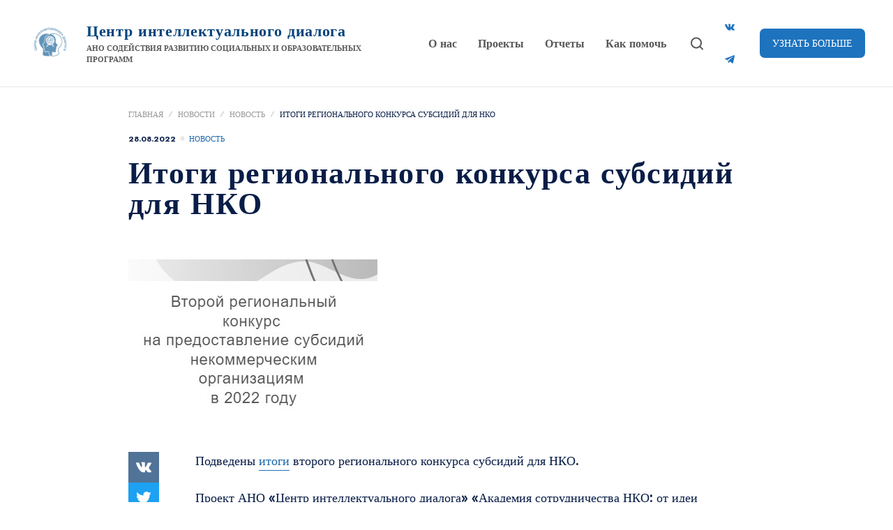

--- FILE ---
content_type: text/html; charset=UTF-8
request_url: https://idialogi-center.ru/itogi-regionalnogo-konkursa-subsidij-dlya-nko/
body_size: 19759
content:
<!doctype html>
<html lang="ru-RU">
<head>
	<meta charset="UTF-8">
	<meta name="viewport" content="width=device-width, initial-scale=1">
<meta name='robots' content='index, follow, max-image-preview:large, max-snippet:-1, max-video-preview:-1' />
<link rel="icon" href="https://idialogi-center.ru/wp-content/uploads/2022/12/cropped-Logo-v1-color-RGB-1-32x32.jpg" sizes="32x32" />
<link rel="icon" href="https://idialogi-center.ru/wp-content/uploads/2022/12/cropped-Logo-v1-color-RGB-1-192x192.jpg" sizes="192x192" />
<link rel="apple-touch-icon" href="https://idialogi-center.ru/wp-content/uploads/2022/12/cropped-Logo-v1-color-RGB-1-180x180.jpg" />
<meta name="msapplication-TileImage" content="https://idialogi-center.ru/wp-content/uploads/2022/12/cropped-Logo-v1-color-RGB-1-270x270.jpg" />

	<!-- This site is optimized with the Yoast SEO plugin v26.8 - https://yoast.com/product/yoast-seo-wordpress/ -->
	<title>Итоги регионального конкурса субсидий для НКО - Центр интеллектуального диалога</title>
	<meta name="description" content="Проект АНО «Центр интеллектуального диалога» «Академия сотрудничества НКО: от идеи к устойчивому развитию» вошел в число победителей второго регионального конкурса субсидий для НКО в 2022 году." />
	<link rel="canonical" href="https://idialogi-center.ru/itogi-regionalnogo-konkursa-subsidij-dlya-nko/" />
	<meta property="og:locale" content="ru_RU" />
	<meta property="og:type" content="article" />
	<meta property="og:title" content="Итоги регионального конкурса субсидий для НКО - Центр интеллектуального диалога" />
	<meta property="og:description" content="Проект АНО «Центр интеллектуального диалога» «Академия сотрудничества НКО: от идеи к устойчивому развитию» вошел в число победителей второго регионального конкурса субсидий для НКО в 2022 году." />
	<meta property="og:url" content="https://idialogi-center.ru/itogi-regionalnogo-konkursa-subsidij-dlya-nko/" />
	<meta property="og:site_name" content="Центр интеллектуального диалога" />
	<meta property="article:author" content="https://www.facebook.com/elena.babina.52" />
	<meta property="article:published_time" content="2022-08-28T12:40:09+00:00" />
	<meta property="article:modified_time" content="2022-08-28T12:45:22+00:00" />
	<meta property="og:image" content="https://idialogi-center.ru/wp-content/uploads/2022/08/Skrinshot-28-08-2022-154044.jpg" />
	<meta property="og:image:width" content="357" />
	<meta property="og:image:height" content="218" />
	<meta property="og:image:type" content="image/jpeg" />
	<meta name="author" content="idialogicenterru" />
	<meta name="twitter:card" content="summary_large_image" />
	<meta name="twitter:creator" content="@Babina_Elena" />
	<meta name="twitter:label1" content="Написано автором" />
	<meta name="twitter:data1" content="idialogicenterru" />
	<meta name="twitter:label2" content="Примерное время для чтения" />
	<meta name="twitter:data2" content="1 минута" />
	<script type="application/ld+json" class="yoast-schema-graph">{"@context":"https://schema.org","@graph":[{"@type":"Article","@id":"https://idialogi-center.ru/itogi-regionalnogo-konkursa-subsidij-dlya-nko/#article","isPartOf":{"@id":"https://idialogi-center.ru/itogi-regionalnogo-konkursa-subsidij-dlya-nko/"},"author":{"name":"idialogicenterru","@id":"https://idialogi-center.ru/#/schema/person/de07301a5598e3a7fb2633a9a0ae9f9e"},"headline":"Итоги регионального конкурса субсидий для НКО","datePublished":"2022-08-28T12:40:09+00:00","dateModified":"2022-08-28T12:45:22+00:00","mainEntityOfPage":{"@id":"https://idialogi-center.ru/itogi-regionalnogo-konkursa-subsidij-dlya-nko/"},"wordCount":42,"image":{"@id":"https://idialogi-center.ru/itogi-regionalnogo-konkursa-subsidij-dlya-nko/#primaryimage"},"thumbnailUrl":"https://idialogi-center.ru/wp-content/uploads/2022/08/Skrinshot-28-08-2022-154044.jpg","keywords":["#АкадемиясотрудничестваНКО","#конкурс","#конкурссубсидий","#поддержка","#субсидия","#устойчивоеразвитие"],"articleSection":["Новость"],"inLanguage":"ru-RU"},{"@type":"WebPage","@id":"https://idialogi-center.ru/itogi-regionalnogo-konkursa-subsidij-dlya-nko/","url":"https://idialogi-center.ru/itogi-regionalnogo-konkursa-subsidij-dlya-nko/","name":"Итоги регионального конкурса субсидий для НКО - Центр интеллектуального диалога","isPartOf":{"@id":"https://idialogi-center.ru/#website"},"primaryImageOfPage":{"@id":"https://idialogi-center.ru/itogi-regionalnogo-konkursa-subsidij-dlya-nko/#primaryimage"},"image":{"@id":"https://idialogi-center.ru/itogi-regionalnogo-konkursa-subsidij-dlya-nko/#primaryimage"},"thumbnailUrl":"https://idialogi-center.ru/wp-content/uploads/2022/08/Skrinshot-28-08-2022-154044.jpg","datePublished":"2022-08-28T12:40:09+00:00","dateModified":"2022-08-28T12:45:22+00:00","author":{"@id":"https://idialogi-center.ru/#/schema/person/de07301a5598e3a7fb2633a9a0ae9f9e"},"description":"Проект АНО «Центр интеллектуального диалога» «Академия сотрудничества НКО: от идеи к устойчивому развитию» вошел в число победителей второго регионального конкурса субсидий для НКО в 2022 году.","breadcrumb":{"@id":"https://idialogi-center.ru/itogi-regionalnogo-konkursa-subsidij-dlya-nko/#breadcrumb"},"inLanguage":"ru-RU","potentialAction":[{"@type":"ReadAction","target":["https://idialogi-center.ru/itogi-regionalnogo-konkursa-subsidij-dlya-nko/"]}]},{"@type":"ImageObject","inLanguage":"ru-RU","@id":"https://idialogi-center.ru/itogi-regionalnogo-konkursa-subsidij-dlya-nko/#primaryimage","url":"https://idialogi-center.ru/wp-content/uploads/2022/08/Skrinshot-28-08-2022-154044.jpg","contentUrl":"https://idialogi-center.ru/wp-content/uploads/2022/08/Skrinshot-28-08-2022-154044.jpg","width":357,"height":218},{"@type":"BreadcrumbList","@id":"https://idialogi-center.ru/itogi-regionalnogo-konkursa-subsidij-dlya-nko/#breadcrumb","itemListElement":[{"@type":"ListItem","position":1,"name":"Главная","item":"https://idialogi-center.ru/"},{"@type":"ListItem","position":2,"name":"Новости","item":"https://idialogi-center.ru/news/"},{"@type":"ListItem","position":3,"name":"Новость","item":"https://idialogi-center.ru/category/novost/"},{"@type":"ListItem","position":4,"name":"Итоги регионального конкурса субсидий для НКО"}]},{"@type":"WebSite","@id":"https://idialogi-center.ru/#website","url":"https://idialogi-center.ru/","name":"Центр интеллектуального диалога","description":"АНО содействия развитию социальных и образовательных программ ","potentialAction":[{"@type":"SearchAction","target":{"@type":"EntryPoint","urlTemplate":"https://idialogi-center.ru/?s={search_term_string}"},"query-input":{"@type":"PropertyValueSpecification","valueRequired":true,"valueName":"search_term_string"}}],"inLanguage":"ru-RU"},{"@type":"Person","@id":"https://idialogi-center.ru/#/schema/person/de07301a5598e3a7fb2633a9a0ae9f9e","name":"idialogicenterru","image":{"@type":"ImageObject","inLanguage":"ru-RU","@id":"https://idialogi-center.ru/#/schema/person/image/","url":"https://secure.gravatar.com/avatar/e36ab127f88b0173755dd3f0c2dbf0bd187fcdb54de6b13abcb141c26658ef8d?s=96&d=mm&r=g","contentUrl":"https://secure.gravatar.com/avatar/e36ab127f88b0173755dd3f0c2dbf0bd187fcdb54de6b13abcb141c26658ef8d?s=96&d=mm&r=g","caption":"idialogicenterru"},"sameAs":["http://idialogi-center.ru","https://www.facebook.com/elena.babina.52","https://www.instagram.com/elena.babina/","https://x.com/Babina_Elena"],"url":"https://idialogi-center.ru/author/idialogicenterru/"}]}</script>
	<!-- / Yoast SEO plugin. -->


<link rel="alternate" type="application/rss+xml" title="Центр интеллектуального диалога &raquo; Лента" href="https://idialogi-center.ru/feed/" />
<link rel="alternate" title="oEmbed (JSON)" type="application/json+oembed" href="https://idialogi-center.ru/wp-json/oembed/1.0/embed?url=https%3A%2F%2Fidialogi-center.ru%2Fitogi-regionalnogo-konkursa-subsidij-dlya-nko%2F" />
<link rel="alternate" title="oEmbed (XML)" type="text/xml+oembed" href="https://idialogi-center.ru/wp-json/oembed/1.0/embed?url=https%3A%2F%2Fidialogi-center.ru%2Fitogi-regionalnogo-konkursa-subsidij-dlya-nko%2F&#038;format=xml" />
<style id='wp-img-auto-sizes-contain-inline-css'>
img:is([sizes=auto i],[sizes^="auto," i]){contain-intrinsic-size:3000px 1500px}
/*# sourceURL=wp-img-auto-sizes-contain-inline-css */
</style>
<style id='wp-block-library-inline-css'>
:root{--wp-block-synced-color:#7a00df;--wp-block-synced-color--rgb:122,0,223;--wp-bound-block-color:var(--wp-block-synced-color);--wp-editor-canvas-background:#ddd;--wp-admin-theme-color:#007cba;--wp-admin-theme-color--rgb:0,124,186;--wp-admin-theme-color-darker-10:#006ba1;--wp-admin-theme-color-darker-10--rgb:0,107,160.5;--wp-admin-theme-color-darker-20:#005a87;--wp-admin-theme-color-darker-20--rgb:0,90,135;--wp-admin-border-width-focus:2px}@media (min-resolution:192dpi){:root{--wp-admin-border-width-focus:1.5px}}.wp-element-button{cursor:pointer}:root .has-very-light-gray-background-color{background-color:#eee}:root .has-very-dark-gray-background-color{background-color:#313131}:root .has-very-light-gray-color{color:#eee}:root .has-very-dark-gray-color{color:#313131}:root .has-vivid-green-cyan-to-vivid-cyan-blue-gradient-background{background:linear-gradient(135deg,#00d084,#0693e3)}:root .has-purple-crush-gradient-background{background:linear-gradient(135deg,#34e2e4,#4721fb 50%,#ab1dfe)}:root .has-hazy-dawn-gradient-background{background:linear-gradient(135deg,#faaca8,#dad0ec)}:root .has-subdued-olive-gradient-background{background:linear-gradient(135deg,#fafae1,#67a671)}:root .has-atomic-cream-gradient-background{background:linear-gradient(135deg,#fdd79a,#004a59)}:root .has-nightshade-gradient-background{background:linear-gradient(135deg,#330968,#31cdcf)}:root .has-midnight-gradient-background{background:linear-gradient(135deg,#020381,#2874fc)}:root{--wp--preset--font-size--normal:16px;--wp--preset--font-size--huge:42px}.has-regular-font-size{font-size:1em}.has-larger-font-size{font-size:2.625em}.has-normal-font-size{font-size:var(--wp--preset--font-size--normal)}.has-huge-font-size{font-size:var(--wp--preset--font-size--huge)}.has-text-align-center{text-align:center}.has-text-align-left{text-align:left}.has-text-align-right{text-align:right}.has-fit-text{white-space:nowrap!important}#end-resizable-editor-section{display:none}.aligncenter{clear:both}.items-justified-left{justify-content:flex-start}.items-justified-center{justify-content:center}.items-justified-right{justify-content:flex-end}.items-justified-space-between{justify-content:space-between}.screen-reader-text{border:0;clip-path:inset(50%);height:1px;margin:-1px;overflow:hidden;padding:0;position:absolute;width:1px;word-wrap:normal!important}.screen-reader-text:focus{background-color:#ddd;clip-path:none;color:#444;display:block;font-size:1em;height:auto;left:5px;line-height:normal;padding:15px 23px 14px;text-decoration:none;top:5px;width:auto;z-index:100000}html :where(.has-border-color){border-style:solid}html :where([style*=border-top-color]){border-top-style:solid}html :where([style*=border-right-color]){border-right-style:solid}html :where([style*=border-bottom-color]){border-bottom-style:solid}html :where([style*=border-left-color]){border-left-style:solid}html :where([style*=border-width]){border-style:solid}html :where([style*=border-top-width]){border-top-style:solid}html :where([style*=border-right-width]){border-right-style:solid}html :where([style*=border-bottom-width]){border-bottom-style:solid}html :where([style*=border-left-width]){border-left-style:solid}html :where(img[class*=wp-image-]){height:auto;max-width:100%}:where(figure){margin:0 0 1em}html :where(.is-position-sticky){--wp-admin--admin-bar--position-offset:var(--wp-admin--admin-bar--height,0px)}@media screen and (max-width:600px){html :where(.is-position-sticky){--wp-admin--admin-bar--position-offset:0px}}

/*# sourceURL=wp-block-library-inline-css */
</style><style id='wp-block-paragraph-inline-css'>
.is-small-text{font-size:.875em}.is-regular-text{font-size:1em}.is-large-text{font-size:2.25em}.is-larger-text{font-size:3em}.has-drop-cap:not(:focus):first-letter{float:left;font-size:8.4em;font-style:normal;font-weight:100;line-height:.68;margin:.05em .1em 0 0;text-transform:uppercase}body.rtl .has-drop-cap:not(:focus):first-letter{float:none;margin-left:.1em}p.has-drop-cap.has-background{overflow:hidden}:root :where(p.has-background){padding:1.25em 2.375em}:where(p.has-text-color:not(.has-link-color)) a{color:inherit}p.has-text-align-left[style*="writing-mode:vertical-lr"],p.has-text-align-right[style*="writing-mode:vertical-rl"]{rotate:180deg}
/*# sourceURL=https://idialogi-center.ru/wp-includes/blocks/paragraph/style.min.css */
</style>
<style id='global-styles-inline-css'>
:root{--wp--preset--aspect-ratio--square: 1;--wp--preset--aspect-ratio--4-3: 4/3;--wp--preset--aspect-ratio--3-4: 3/4;--wp--preset--aspect-ratio--3-2: 3/2;--wp--preset--aspect-ratio--2-3: 2/3;--wp--preset--aspect-ratio--16-9: 16/9;--wp--preset--aspect-ratio--9-16: 9/16;--wp--preset--color--black: #000000;--wp--preset--color--cyan-bluish-gray: #abb8c3;--wp--preset--color--white: #ffffff;--wp--preset--color--pale-pink: #f78da7;--wp--preset--color--vivid-red: #cf2e2e;--wp--preset--color--luminous-vivid-orange: #ff6900;--wp--preset--color--luminous-vivid-amber: #fcb900;--wp--preset--color--light-green-cyan: #7bdcb5;--wp--preset--color--vivid-green-cyan: #00d084;--wp--preset--color--pale-cyan-blue: #8ed1fc;--wp--preset--color--vivid-cyan-blue: #0693e3;--wp--preset--color--vivid-purple: #9b51e0;--wp--preset--gradient--vivid-cyan-blue-to-vivid-purple: linear-gradient(135deg,rgb(6,147,227) 0%,rgb(155,81,224) 100%);--wp--preset--gradient--light-green-cyan-to-vivid-green-cyan: linear-gradient(135deg,rgb(122,220,180) 0%,rgb(0,208,130) 100%);--wp--preset--gradient--luminous-vivid-amber-to-luminous-vivid-orange: linear-gradient(135deg,rgb(252,185,0) 0%,rgb(255,105,0) 100%);--wp--preset--gradient--luminous-vivid-orange-to-vivid-red: linear-gradient(135deg,rgb(255,105,0) 0%,rgb(207,46,46) 100%);--wp--preset--gradient--very-light-gray-to-cyan-bluish-gray: linear-gradient(135deg,rgb(238,238,238) 0%,rgb(169,184,195) 100%);--wp--preset--gradient--cool-to-warm-spectrum: linear-gradient(135deg,rgb(74,234,220) 0%,rgb(151,120,209) 20%,rgb(207,42,186) 40%,rgb(238,44,130) 60%,rgb(251,105,98) 80%,rgb(254,248,76) 100%);--wp--preset--gradient--blush-light-purple: linear-gradient(135deg,rgb(255,206,236) 0%,rgb(152,150,240) 100%);--wp--preset--gradient--blush-bordeaux: linear-gradient(135deg,rgb(254,205,165) 0%,rgb(254,45,45) 50%,rgb(107,0,62) 100%);--wp--preset--gradient--luminous-dusk: linear-gradient(135deg,rgb(255,203,112) 0%,rgb(199,81,192) 50%,rgb(65,88,208) 100%);--wp--preset--gradient--pale-ocean: linear-gradient(135deg,rgb(255,245,203) 0%,rgb(182,227,212) 50%,rgb(51,167,181) 100%);--wp--preset--gradient--electric-grass: linear-gradient(135deg,rgb(202,248,128) 0%,rgb(113,206,126) 100%);--wp--preset--gradient--midnight: linear-gradient(135deg,rgb(2,3,129) 0%,rgb(40,116,252) 100%);--wp--preset--font-size--small: 13px;--wp--preset--font-size--medium: 20px;--wp--preset--font-size--large: 36px;--wp--preset--font-size--x-large: 42px;--wp--preset--spacing--20: 0.44rem;--wp--preset--spacing--30: 0.67rem;--wp--preset--spacing--40: 1rem;--wp--preset--spacing--50: 1.5rem;--wp--preset--spacing--60: 2.25rem;--wp--preset--spacing--70: 3.38rem;--wp--preset--spacing--80: 5.06rem;--wp--preset--shadow--natural: 6px 6px 9px rgba(0, 0, 0, 0.2);--wp--preset--shadow--deep: 12px 12px 50px rgba(0, 0, 0, 0.4);--wp--preset--shadow--sharp: 6px 6px 0px rgba(0, 0, 0, 0.2);--wp--preset--shadow--outlined: 6px 6px 0px -3px rgb(255, 255, 255), 6px 6px rgb(0, 0, 0);--wp--preset--shadow--crisp: 6px 6px 0px rgb(0, 0, 0);}:where(.is-layout-flex){gap: 0.5em;}:where(.is-layout-grid){gap: 0.5em;}body .is-layout-flex{display: flex;}.is-layout-flex{flex-wrap: wrap;align-items: center;}.is-layout-flex > :is(*, div){margin: 0;}body .is-layout-grid{display: grid;}.is-layout-grid > :is(*, div){margin: 0;}:where(.wp-block-columns.is-layout-flex){gap: 2em;}:where(.wp-block-columns.is-layout-grid){gap: 2em;}:where(.wp-block-post-template.is-layout-flex){gap: 1.25em;}:where(.wp-block-post-template.is-layout-grid){gap: 1.25em;}.has-black-color{color: var(--wp--preset--color--black) !important;}.has-cyan-bluish-gray-color{color: var(--wp--preset--color--cyan-bluish-gray) !important;}.has-white-color{color: var(--wp--preset--color--white) !important;}.has-pale-pink-color{color: var(--wp--preset--color--pale-pink) !important;}.has-vivid-red-color{color: var(--wp--preset--color--vivid-red) !important;}.has-luminous-vivid-orange-color{color: var(--wp--preset--color--luminous-vivid-orange) !important;}.has-luminous-vivid-amber-color{color: var(--wp--preset--color--luminous-vivid-amber) !important;}.has-light-green-cyan-color{color: var(--wp--preset--color--light-green-cyan) !important;}.has-vivid-green-cyan-color{color: var(--wp--preset--color--vivid-green-cyan) !important;}.has-pale-cyan-blue-color{color: var(--wp--preset--color--pale-cyan-blue) !important;}.has-vivid-cyan-blue-color{color: var(--wp--preset--color--vivid-cyan-blue) !important;}.has-vivid-purple-color{color: var(--wp--preset--color--vivid-purple) !important;}.has-black-background-color{background-color: var(--wp--preset--color--black) !important;}.has-cyan-bluish-gray-background-color{background-color: var(--wp--preset--color--cyan-bluish-gray) !important;}.has-white-background-color{background-color: var(--wp--preset--color--white) !important;}.has-pale-pink-background-color{background-color: var(--wp--preset--color--pale-pink) !important;}.has-vivid-red-background-color{background-color: var(--wp--preset--color--vivid-red) !important;}.has-luminous-vivid-orange-background-color{background-color: var(--wp--preset--color--luminous-vivid-orange) !important;}.has-luminous-vivid-amber-background-color{background-color: var(--wp--preset--color--luminous-vivid-amber) !important;}.has-light-green-cyan-background-color{background-color: var(--wp--preset--color--light-green-cyan) !important;}.has-vivid-green-cyan-background-color{background-color: var(--wp--preset--color--vivid-green-cyan) !important;}.has-pale-cyan-blue-background-color{background-color: var(--wp--preset--color--pale-cyan-blue) !important;}.has-vivid-cyan-blue-background-color{background-color: var(--wp--preset--color--vivid-cyan-blue) !important;}.has-vivid-purple-background-color{background-color: var(--wp--preset--color--vivid-purple) !important;}.has-black-border-color{border-color: var(--wp--preset--color--black) !important;}.has-cyan-bluish-gray-border-color{border-color: var(--wp--preset--color--cyan-bluish-gray) !important;}.has-white-border-color{border-color: var(--wp--preset--color--white) !important;}.has-pale-pink-border-color{border-color: var(--wp--preset--color--pale-pink) !important;}.has-vivid-red-border-color{border-color: var(--wp--preset--color--vivid-red) !important;}.has-luminous-vivid-orange-border-color{border-color: var(--wp--preset--color--luminous-vivid-orange) !important;}.has-luminous-vivid-amber-border-color{border-color: var(--wp--preset--color--luminous-vivid-amber) !important;}.has-light-green-cyan-border-color{border-color: var(--wp--preset--color--light-green-cyan) !important;}.has-vivid-green-cyan-border-color{border-color: var(--wp--preset--color--vivid-green-cyan) !important;}.has-pale-cyan-blue-border-color{border-color: var(--wp--preset--color--pale-cyan-blue) !important;}.has-vivid-cyan-blue-border-color{border-color: var(--wp--preset--color--vivid-cyan-blue) !important;}.has-vivid-purple-border-color{border-color: var(--wp--preset--color--vivid-purple) !important;}.has-vivid-cyan-blue-to-vivid-purple-gradient-background{background: var(--wp--preset--gradient--vivid-cyan-blue-to-vivid-purple) !important;}.has-light-green-cyan-to-vivid-green-cyan-gradient-background{background: var(--wp--preset--gradient--light-green-cyan-to-vivid-green-cyan) !important;}.has-luminous-vivid-amber-to-luminous-vivid-orange-gradient-background{background: var(--wp--preset--gradient--luminous-vivid-amber-to-luminous-vivid-orange) !important;}.has-luminous-vivid-orange-to-vivid-red-gradient-background{background: var(--wp--preset--gradient--luminous-vivid-orange-to-vivid-red) !important;}.has-very-light-gray-to-cyan-bluish-gray-gradient-background{background: var(--wp--preset--gradient--very-light-gray-to-cyan-bluish-gray) !important;}.has-cool-to-warm-spectrum-gradient-background{background: var(--wp--preset--gradient--cool-to-warm-spectrum) !important;}.has-blush-light-purple-gradient-background{background: var(--wp--preset--gradient--blush-light-purple) !important;}.has-blush-bordeaux-gradient-background{background: var(--wp--preset--gradient--blush-bordeaux) !important;}.has-luminous-dusk-gradient-background{background: var(--wp--preset--gradient--luminous-dusk) !important;}.has-pale-ocean-gradient-background{background: var(--wp--preset--gradient--pale-ocean) !important;}.has-electric-grass-gradient-background{background: var(--wp--preset--gradient--electric-grass) !important;}.has-midnight-gradient-background{background: var(--wp--preset--gradient--midnight) !important;}.has-small-font-size{font-size: var(--wp--preset--font-size--small) !important;}.has-medium-font-size{font-size: var(--wp--preset--font-size--medium) !important;}.has-large-font-size{font-size: var(--wp--preset--font-size--large) !important;}.has-x-large-font-size{font-size: var(--wp--preset--font-size--x-large) !important;}
/*# sourceURL=global-styles-inline-css */
</style>

<style id='classic-theme-styles-inline-css'>
/*! This file is auto-generated */
.wp-block-button__link{color:#fff;background-color:#32373c;border-radius:9999px;box-shadow:none;text-decoration:none;padding:calc(.667em + 2px) calc(1.333em + 2px);font-size:1.125em}.wp-block-file__button{background:#32373c;color:#fff;text-decoration:none}
/*# sourceURL=/wp-includes/css/classic-themes.min.css */
</style>
<link rel='stylesheet' id='fancybox-css' href='https://idialogi-center.ru/wp-content/themes/kandinsky/assets/css/jquery.fancybox.min.css?ver=3.5.7' media='all' />
<link rel='stylesheet' id='frl-design-css' href='https://idialogi-center.ru/wp-content/themes/kandinsky/assets/rev/bundle-1fe566ad42.css' media='all' />
<style id='frl-design-inline-css'>
:root {
	--knd-color-main:         #1e73be;
	--knd-color-main-dark:    #1b67ab;

	--knd-color-second:       #1e73be;
	--knd-color-second-dark:  #1b67ab;

	--knd-color-third:        #0e0a2b;
	--knd-color-third-dark:   #0c0926;

	--knd-text1-color:        #081d47;
	--knd-text2-color:        #000000;
	--knd-text2-color-dark:   #000000;

	--knd-text3-color:        #000000;
	--knd-text3-color-dark:   #000000;

	--knd-page-bg-color:        #ffffff;
	--knd-page-bg-color-dark:   #cccccc;

	--knd-page-text-color:       #081d47;
	--knd-page-text-color-light:  #4857d5;

	--knd-color-base:       #081d47;
	--knd-font-family-base: "Jost";
	--knd-font-weight-base: 400;
	--knd-font-size-base:   18px;
	--knd-font-style-base:  normal;

	--knd-color-headings:       #081d47;
	--knd-font-family-headings: "Jost";
	--knd-font-weight-headings: 600;
	--knd-font-style-headings:  normal;

	--knd-color-logo:       #03437c;
	--knd-font-family-logo: "Jost";
	--knd-font-weight-logo: 800;
	--knd-font-style-logo:  normal;

}
.hero-title,
.hero-text {
	color: #081d47;
}
.hero-section:after {
	background: -webkit-linear-gradient(top, #ffffff 10%, #ffffff 100%);
	background: linear-gradient(to bottom, #ffffff 10%, #ffffff 100%);
}
.knd-joinus-widget {
	--knd-color-second: #dcd2e6;
}

	
/*# sourceURL=frl-design-inline-css */
</style>
<script src="https://idialogi-center.ru/wp-includes/js/jquery/jquery.min.js?ver=3.7.1" id="jquery-core-js"></script>
<script src="https://idialogi-center.ru/wp-includes/js/jquery/jquery-migrate.min.js?ver=3.4.1" id="jquery-migrate-js"></script>
<link rel="https://api.w.org/" href="https://idialogi-center.ru/wp-json/" /><link rel="alternate" title="JSON" type="application/json" href="https://idialogi-center.ru/wp-json/wp/v2/posts/477" /><link rel="EditURI" type="application/rsd+xml" title="RSD" href="https://idialogi-center.ru/xmlrpc.php?rsd" />
<meta name="generator" content="WordPress 6.9" />
<link rel='shortlink' href='https://idialogi-center.ru/?p=477' />
<link rel="alternate" type="application/rss+xml" title="Центр интеллектуального диалога" href="https://idialogi-center.ru/feed/" />

    <script>
        document.documentElement.classList.add("leyka-js");
    </script>
    <style>
        :root {
            --color-main: 		#1e73be;
            --color-main-dark: 	#1b67ab;
            --color-main-light: #248ae4;
        }
    </style>
    		<style>
			:root {
				--zoospas-color-main:  #1e73be;
				--zoospas-main-dark:   #1b67ab;
				--zoospas-main-light:  #248ae4;
			}
		</style>
		<link rel="icon" href="https://idialogi-center.ru/wp-content/uploads/2022/12/cropped-Logo-v1-color-RGB-1-32x32.jpg" sizes="32x32" />
<link rel="icon" href="https://idialogi-center.ru/wp-content/uploads/2022/12/cropped-Logo-v1-color-RGB-1-192x192.jpg" sizes="192x192" />
<link rel="apple-touch-icon" href="https://idialogi-center.ru/wp-content/uploads/2022/12/cropped-Logo-v1-color-RGB-1-180x180.jpg" />
<meta name="msapplication-TileImage" content="https://idialogi-center.ru/wp-content/uploads/2022/12/cropped-Logo-v1-color-RGB-1-270x270.jpg" />
<style id="kirki-inline-styles">/* cyrillic */
@font-face {
  font-family: 'Jost';
  font-style: italic;
  font-weight: 400;
  font-display: swap;
  src: url(https://idialogi-center.ru/wp-content/fonts/jost/font) format('woff');
  unicode-range: U+0301, U+0400-045F, U+0490-0491, U+04B0-04B1, U+2116;
}
/* latin-ext */
@font-face {
  font-family: 'Jost';
  font-style: italic;
  font-weight: 400;
  font-display: swap;
  src: url(https://idialogi-center.ru/wp-content/fonts/jost/font) format('woff');
  unicode-range: U+0100-02BA, U+02BD-02C5, U+02C7-02CC, U+02CE-02D7, U+02DD-02FF, U+0304, U+0308, U+0329, U+1D00-1DBF, U+1E00-1E9F, U+1EF2-1EFF, U+2020, U+20A0-20AB, U+20AD-20C0, U+2113, U+2C60-2C7F, U+A720-A7FF;
}
/* latin */
@font-face {
  font-family: 'Jost';
  font-style: italic;
  font-weight: 400;
  font-display: swap;
  src: url(https://idialogi-center.ru/wp-content/fonts/jost/font) format('woff');
  unicode-range: U+0000-00FF, U+0131, U+0152-0153, U+02BB-02BC, U+02C6, U+02DA, U+02DC, U+0304, U+0308, U+0329, U+2000-206F, U+20AC, U+2122, U+2191, U+2193, U+2212, U+2215, U+FEFF, U+FFFD;
}
/* cyrillic */
@font-face {
  font-family: 'Jost';
  font-style: italic;
  font-weight: 700;
  font-display: swap;
  src: url(https://idialogi-center.ru/wp-content/fonts/jost/font) format('woff');
  unicode-range: U+0301, U+0400-045F, U+0490-0491, U+04B0-04B1, U+2116;
}
/* latin-ext */
@font-face {
  font-family: 'Jost';
  font-style: italic;
  font-weight: 700;
  font-display: swap;
  src: url(https://idialogi-center.ru/wp-content/fonts/jost/font) format('woff');
  unicode-range: U+0100-02BA, U+02BD-02C5, U+02C7-02CC, U+02CE-02D7, U+02DD-02FF, U+0304, U+0308, U+0329, U+1D00-1DBF, U+1E00-1E9F, U+1EF2-1EFF, U+2020, U+20A0-20AB, U+20AD-20C0, U+2113, U+2C60-2C7F, U+A720-A7FF;
}
/* latin */
@font-face {
  font-family: 'Jost';
  font-style: italic;
  font-weight: 700;
  font-display: swap;
  src: url(https://idialogi-center.ru/wp-content/fonts/jost/font) format('woff');
  unicode-range: U+0000-00FF, U+0131, U+0152-0153, U+02BB-02BC, U+02C6, U+02DA, U+02DC, U+0304, U+0308, U+0329, U+2000-206F, U+20AC, U+2122, U+2191, U+2193, U+2212, U+2215, U+FEFF, U+FFFD;
}
/* cyrillic */
@font-face {
  font-family: 'Jost';
  font-style: normal;
  font-weight: 300;
  font-display: swap;
  src: url(https://idialogi-center.ru/wp-content/fonts/jost/font) format('woff');
  unicode-range: U+0301, U+0400-045F, U+0490-0491, U+04B0-04B1, U+2116;
}
/* latin-ext */
@font-face {
  font-family: 'Jost';
  font-style: normal;
  font-weight: 300;
  font-display: swap;
  src: url(https://idialogi-center.ru/wp-content/fonts/jost/font) format('woff');
  unicode-range: U+0100-02BA, U+02BD-02C5, U+02C7-02CC, U+02CE-02D7, U+02DD-02FF, U+0304, U+0308, U+0329, U+1D00-1DBF, U+1E00-1E9F, U+1EF2-1EFF, U+2020, U+20A0-20AB, U+20AD-20C0, U+2113, U+2C60-2C7F, U+A720-A7FF;
}
/* latin */
@font-face {
  font-family: 'Jost';
  font-style: normal;
  font-weight: 300;
  font-display: swap;
  src: url(https://idialogi-center.ru/wp-content/fonts/jost/font) format('woff');
  unicode-range: U+0000-00FF, U+0131, U+0152-0153, U+02BB-02BC, U+02C6, U+02DA, U+02DC, U+0304, U+0308, U+0329, U+2000-206F, U+20AC, U+2122, U+2191, U+2193, U+2212, U+2215, U+FEFF, U+FFFD;
}
/* cyrillic */
@font-face {
  font-family: 'Jost';
  font-style: normal;
  font-weight: 400;
  font-display: swap;
  src: url(https://idialogi-center.ru/wp-content/fonts/jost/font) format('woff');
  unicode-range: U+0301, U+0400-045F, U+0490-0491, U+04B0-04B1, U+2116;
}
/* latin-ext */
@font-face {
  font-family: 'Jost';
  font-style: normal;
  font-weight: 400;
  font-display: swap;
  src: url(https://idialogi-center.ru/wp-content/fonts/jost/font) format('woff');
  unicode-range: U+0100-02BA, U+02BD-02C5, U+02C7-02CC, U+02CE-02D7, U+02DD-02FF, U+0304, U+0308, U+0329, U+1D00-1DBF, U+1E00-1E9F, U+1EF2-1EFF, U+2020, U+20A0-20AB, U+20AD-20C0, U+2113, U+2C60-2C7F, U+A720-A7FF;
}
/* latin */
@font-face {
  font-family: 'Jost';
  font-style: normal;
  font-weight: 400;
  font-display: swap;
  src: url(https://idialogi-center.ru/wp-content/fonts/jost/font) format('woff');
  unicode-range: U+0000-00FF, U+0131, U+0152-0153, U+02BB-02BC, U+02C6, U+02DA, U+02DC, U+0304, U+0308, U+0329, U+2000-206F, U+20AC, U+2122, U+2191, U+2193, U+2212, U+2215, U+FEFF, U+FFFD;
}
/* cyrillic */
@font-face {
  font-family: 'Jost';
  font-style: normal;
  font-weight: 500;
  font-display: swap;
  src: url(https://idialogi-center.ru/wp-content/fonts/jost/font) format('woff');
  unicode-range: U+0301, U+0400-045F, U+0490-0491, U+04B0-04B1, U+2116;
}
/* latin-ext */
@font-face {
  font-family: 'Jost';
  font-style: normal;
  font-weight: 500;
  font-display: swap;
  src: url(https://idialogi-center.ru/wp-content/fonts/jost/font) format('woff');
  unicode-range: U+0100-02BA, U+02BD-02C5, U+02C7-02CC, U+02CE-02D7, U+02DD-02FF, U+0304, U+0308, U+0329, U+1D00-1DBF, U+1E00-1E9F, U+1EF2-1EFF, U+2020, U+20A0-20AB, U+20AD-20C0, U+2113, U+2C60-2C7F, U+A720-A7FF;
}
/* latin */
@font-face {
  font-family: 'Jost';
  font-style: normal;
  font-weight: 500;
  font-display: swap;
  src: url(https://idialogi-center.ru/wp-content/fonts/jost/font) format('woff');
  unicode-range: U+0000-00FF, U+0131, U+0152-0153, U+02BB-02BC, U+02C6, U+02DA, U+02DC, U+0304, U+0308, U+0329, U+2000-206F, U+20AC, U+2122, U+2191, U+2193, U+2212, U+2215, U+FEFF, U+FFFD;
}
/* cyrillic */
@font-face {
  font-family: 'Jost';
  font-style: normal;
  font-weight: 600;
  font-display: swap;
  src: url(https://idialogi-center.ru/wp-content/fonts/jost/font) format('woff');
  unicode-range: U+0301, U+0400-045F, U+0490-0491, U+04B0-04B1, U+2116;
}
/* latin-ext */
@font-face {
  font-family: 'Jost';
  font-style: normal;
  font-weight: 600;
  font-display: swap;
  src: url(https://idialogi-center.ru/wp-content/fonts/jost/font) format('woff');
  unicode-range: U+0100-02BA, U+02BD-02C5, U+02C7-02CC, U+02CE-02D7, U+02DD-02FF, U+0304, U+0308, U+0329, U+1D00-1DBF, U+1E00-1E9F, U+1EF2-1EFF, U+2020, U+20A0-20AB, U+20AD-20C0, U+2113, U+2C60-2C7F, U+A720-A7FF;
}
/* latin */
@font-face {
  font-family: 'Jost';
  font-style: normal;
  font-weight: 600;
  font-display: swap;
  src: url(https://idialogi-center.ru/wp-content/fonts/jost/font) format('woff');
  unicode-range: U+0000-00FF, U+0131, U+0152-0153, U+02BB-02BC, U+02C6, U+02DA, U+02DC, U+0304, U+0308, U+0329, U+2000-206F, U+20AC, U+2122, U+2191, U+2193, U+2212, U+2215, U+FEFF, U+FFFD;
}
/* cyrillic */
@font-face {
  font-family: 'Jost';
  font-style: normal;
  font-weight: 700;
  font-display: swap;
  src: url(https://idialogi-center.ru/wp-content/fonts/jost/font) format('woff');
  unicode-range: U+0301, U+0400-045F, U+0490-0491, U+04B0-04B1, U+2116;
}
/* latin-ext */
@font-face {
  font-family: 'Jost';
  font-style: normal;
  font-weight: 700;
  font-display: swap;
  src: url(https://idialogi-center.ru/wp-content/fonts/jost/font) format('woff');
  unicode-range: U+0100-02BA, U+02BD-02C5, U+02C7-02CC, U+02CE-02D7, U+02DD-02FF, U+0304, U+0308, U+0329, U+1D00-1DBF, U+1E00-1E9F, U+1EF2-1EFF, U+2020, U+20A0-20AB, U+20AD-20C0, U+2113, U+2C60-2C7F, U+A720-A7FF;
}
/* latin */
@font-face {
  font-family: 'Jost';
  font-style: normal;
  font-weight: 700;
  font-display: swap;
  src: url(https://idialogi-center.ru/wp-content/fonts/jost/font) format('woff');
  unicode-range: U+0000-00FF, U+0131, U+0152-0153, U+02BB-02BC, U+02C6, U+02DA, U+02DC, U+0304, U+0308, U+0329, U+2000-206F, U+20AC, U+2122, U+2191, U+2193, U+2212, U+2215, U+FEFF, U+FFFD;
}/* cyrillic-ext */
@font-face {
  font-family: 'Exo 2';
  font-style: normal;
  font-weight: 800;
  font-display: swap;
  src: url(https://idialogi-center.ru/wp-content/fonts/exo-2/font) format('woff');
  unicode-range: U+0460-052F, U+1C80-1C8A, U+20B4, U+2DE0-2DFF, U+A640-A69F, U+FE2E-FE2F;
}
/* cyrillic */
@font-face {
  font-family: 'Exo 2';
  font-style: normal;
  font-weight: 800;
  font-display: swap;
  src: url(https://idialogi-center.ru/wp-content/fonts/exo-2/font) format('woff');
  unicode-range: U+0301, U+0400-045F, U+0490-0491, U+04B0-04B1, U+2116;
}
/* vietnamese */
@font-face {
  font-family: 'Exo 2';
  font-style: normal;
  font-weight: 800;
  font-display: swap;
  src: url(https://idialogi-center.ru/wp-content/fonts/exo-2/font) format('woff');
  unicode-range: U+0102-0103, U+0110-0111, U+0128-0129, U+0168-0169, U+01A0-01A1, U+01AF-01B0, U+0300-0301, U+0303-0304, U+0308-0309, U+0323, U+0329, U+1EA0-1EF9, U+20AB;
}
/* latin-ext */
@font-face {
  font-family: 'Exo 2';
  font-style: normal;
  font-weight: 800;
  font-display: swap;
  src: url(https://idialogi-center.ru/wp-content/fonts/exo-2/font) format('woff');
  unicode-range: U+0100-02BA, U+02BD-02C5, U+02C7-02CC, U+02CE-02D7, U+02DD-02FF, U+0304, U+0308, U+0329, U+1D00-1DBF, U+1E00-1E9F, U+1EF2-1EFF, U+2020, U+20A0-20AB, U+20AD-20C0, U+2113, U+2C60-2C7F, U+A720-A7FF;
}
/* latin */
@font-face {
  font-family: 'Exo 2';
  font-style: normal;
  font-weight: 800;
  font-display: swap;
  src: url(https://idialogi-center.ru/wp-content/fonts/exo-2/font) format('woff');
  unicode-range: U+0000-00FF, U+0131, U+0152-0153, U+02BB-02BC, U+02C6, U+02DA, U+02DC, U+0304, U+0308, U+0329, U+2000-206F, U+20AC, U+2122, U+2191, U+2193, U+2212, U+2215, U+FEFF, U+FFFD;
}/* cyrillic */
@font-face {
  font-family: 'Jost';
  font-style: italic;
  font-weight: 400;
  font-display: swap;
  src: url(https://idialogi-center.ru/wp-content/fonts/jost/font) format('woff');
  unicode-range: U+0301, U+0400-045F, U+0490-0491, U+04B0-04B1, U+2116;
}
/* latin-ext */
@font-face {
  font-family: 'Jost';
  font-style: italic;
  font-weight: 400;
  font-display: swap;
  src: url(https://idialogi-center.ru/wp-content/fonts/jost/font) format('woff');
  unicode-range: U+0100-02BA, U+02BD-02C5, U+02C7-02CC, U+02CE-02D7, U+02DD-02FF, U+0304, U+0308, U+0329, U+1D00-1DBF, U+1E00-1E9F, U+1EF2-1EFF, U+2020, U+20A0-20AB, U+20AD-20C0, U+2113, U+2C60-2C7F, U+A720-A7FF;
}
/* latin */
@font-face {
  font-family: 'Jost';
  font-style: italic;
  font-weight: 400;
  font-display: swap;
  src: url(https://idialogi-center.ru/wp-content/fonts/jost/font) format('woff');
  unicode-range: U+0000-00FF, U+0131, U+0152-0153, U+02BB-02BC, U+02C6, U+02DA, U+02DC, U+0304, U+0308, U+0329, U+2000-206F, U+20AC, U+2122, U+2191, U+2193, U+2212, U+2215, U+FEFF, U+FFFD;
}
/* cyrillic */
@font-face {
  font-family: 'Jost';
  font-style: italic;
  font-weight: 700;
  font-display: swap;
  src: url(https://idialogi-center.ru/wp-content/fonts/jost/font) format('woff');
  unicode-range: U+0301, U+0400-045F, U+0490-0491, U+04B0-04B1, U+2116;
}
/* latin-ext */
@font-face {
  font-family: 'Jost';
  font-style: italic;
  font-weight: 700;
  font-display: swap;
  src: url(https://idialogi-center.ru/wp-content/fonts/jost/font) format('woff');
  unicode-range: U+0100-02BA, U+02BD-02C5, U+02C7-02CC, U+02CE-02D7, U+02DD-02FF, U+0304, U+0308, U+0329, U+1D00-1DBF, U+1E00-1E9F, U+1EF2-1EFF, U+2020, U+20A0-20AB, U+20AD-20C0, U+2113, U+2C60-2C7F, U+A720-A7FF;
}
/* latin */
@font-face {
  font-family: 'Jost';
  font-style: italic;
  font-weight: 700;
  font-display: swap;
  src: url(https://idialogi-center.ru/wp-content/fonts/jost/font) format('woff');
  unicode-range: U+0000-00FF, U+0131, U+0152-0153, U+02BB-02BC, U+02C6, U+02DA, U+02DC, U+0304, U+0308, U+0329, U+2000-206F, U+20AC, U+2122, U+2191, U+2193, U+2212, U+2215, U+FEFF, U+FFFD;
}
/* cyrillic */
@font-face {
  font-family: 'Jost';
  font-style: normal;
  font-weight: 300;
  font-display: swap;
  src: url(https://idialogi-center.ru/wp-content/fonts/jost/font) format('woff');
  unicode-range: U+0301, U+0400-045F, U+0490-0491, U+04B0-04B1, U+2116;
}
/* latin-ext */
@font-face {
  font-family: 'Jost';
  font-style: normal;
  font-weight: 300;
  font-display: swap;
  src: url(https://idialogi-center.ru/wp-content/fonts/jost/font) format('woff');
  unicode-range: U+0100-02BA, U+02BD-02C5, U+02C7-02CC, U+02CE-02D7, U+02DD-02FF, U+0304, U+0308, U+0329, U+1D00-1DBF, U+1E00-1E9F, U+1EF2-1EFF, U+2020, U+20A0-20AB, U+20AD-20C0, U+2113, U+2C60-2C7F, U+A720-A7FF;
}
/* latin */
@font-face {
  font-family: 'Jost';
  font-style: normal;
  font-weight: 300;
  font-display: swap;
  src: url(https://idialogi-center.ru/wp-content/fonts/jost/font) format('woff');
  unicode-range: U+0000-00FF, U+0131, U+0152-0153, U+02BB-02BC, U+02C6, U+02DA, U+02DC, U+0304, U+0308, U+0329, U+2000-206F, U+20AC, U+2122, U+2191, U+2193, U+2212, U+2215, U+FEFF, U+FFFD;
}
/* cyrillic */
@font-face {
  font-family: 'Jost';
  font-style: normal;
  font-weight: 400;
  font-display: swap;
  src: url(https://idialogi-center.ru/wp-content/fonts/jost/font) format('woff');
  unicode-range: U+0301, U+0400-045F, U+0490-0491, U+04B0-04B1, U+2116;
}
/* latin-ext */
@font-face {
  font-family: 'Jost';
  font-style: normal;
  font-weight: 400;
  font-display: swap;
  src: url(https://idialogi-center.ru/wp-content/fonts/jost/font) format('woff');
  unicode-range: U+0100-02BA, U+02BD-02C5, U+02C7-02CC, U+02CE-02D7, U+02DD-02FF, U+0304, U+0308, U+0329, U+1D00-1DBF, U+1E00-1E9F, U+1EF2-1EFF, U+2020, U+20A0-20AB, U+20AD-20C0, U+2113, U+2C60-2C7F, U+A720-A7FF;
}
/* latin */
@font-face {
  font-family: 'Jost';
  font-style: normal;
  font-weight: 400;
  font-display: swap;
  src: url(https://idialogi-center.ru/wp-content/fonts/jost/font) format('woff');
  unicode-range: U+0000-00FF, U+0131, U+0152-0153, U+02BB-02BC, U+02C6, U+02DA, U+02DC, U+0304, U+0308, U+0329, U+2000-206F, U+20AC, U+2122, U+2191, U+2193, U+2212, U+2215, U+FEFF, U+FFFD;
}
/* cyrillic */
@font-face {
  font-family: 'Jost';
  font-style: normal;
  font-weight: 500;
  font-display: swap;
  src: url(https://idialogi-center.ru/wp-content/fonts/jost/font) format('woff');
  unicode-range: U+0301, U+0400-045F, U+0490-0491, U+04B0-04B1, U+2116;
}
/* latin-ext */
@font-face {
  font-family: 'Jost';
  font-style: normal;
  font-weight: 500;
  font-display: swap;
  src: url(https://idialogi-center.ru/wp-content/fonts/jost/font) format('woff');
  unicode-range: U+0100-02BA, U+02BD-02C5, U+02C7-02CC, U+02CE-02D7, U+02DD-02FF, U+0304, U+0308, U+0329, U+1D00-1DBF, U+1E00-1E9F, U+1EF2-1EFF, U+2020, U+20A0-20AB, U+20AD-20C0, U+2113, U+2C60-2C7F, U+A720-A7FF;
}
/* latin */
@font-face {
  font-family: 'Jost';
  font-style: normal;
  font-weight: 500;
  font-display: swap;
  src: url(https://idialogi-center.ru/wp-content/fonts/jost/font) format('woff');
  unicode-range: U+0000-00FF, U+0131, U+0152-0153, U+02BB-02BC, U+02C6, U+02DA, U+02DC, U+0304, U+0308, U+0329, U+2000-206F, U+20AC, U+2122, U+2191, U+2193, U+2212, U+2215, U+FEFF, U+FFFD;
}
/* cyrillic */
@font-face {
  font-family: 'Jost';
  font-style: normal;
  font-weight: 600;
  font-display: swap;
  src: url(https://idialogi-center.ru/wp-content/fonts/jost/font) format('woff');
  unicode-range: U+0301, U+0400-045F, U+0490-0491, U+04B0-04B1, U+2116;
}
/* latin-ext */
@font-face {
  font-family: 'Jost';
  font-style: normal;
  font-weight: 600;
  font-display: swap;
  src: url(https://idialogi-center.ru/wp-content/fonts/jost/font) format('woff');
  unicode-range: U+0100-02BA, U+02BD-02C5, U+02C7-02CC, U+02CE-02D7, U+02DD-02FF, U+0304, U+0308, U+0329, U+1D00-1DBF, U+1E00-1E9F, U+1EF2-1EFF, U+2020, U+20A0-20AB, U+20AD-20C0, U+2113, U+2C60-2C7F, U+A720-A7FF;
}
/* latin */
@font-face {
  font-family: 'Jost';
  font-style: normal;
  font-weight: 600;
  font-display: swap;
  src: url(https://idialogi-center.ru/wp-content/fonts/jost/font) format('woff');
  unicode-range: U+0000-00FF, U+0131, U+0152-0153, U+02BB-02BC, U+02C6, U+02DA, U+02DC, U+0304, U+0308, U+0329, U+2000-206F, U+20AC, U+2122, U+2191, U+2193, U+2212, U+2215, U+FEFF, U+FFFD;
}
/* cyrillic */
@font-face {
  font-family: 'Jost';
  font-style: normal;
  font-weight: 700;
  font-display: swap;
  src: url(https://idialogi-center.ru/wp-content/fonts/jost/font) format('woff');
  unicode-range: U+0301, U+0400-045F, U+0490-0491, U+04B0-04B1, U+2116;
}
/* latin-ext */
@font-face {
  font-family: 'Jost';
  font-style: normal;
  font-weight: 700;
  font-display: swap;
  src: url(https://idialogi-center.ru/wp-content/fonts/jost/font) format('woff');
  unicode-range: U+0100-02BA, U+02BD-02C5, U+02C7-02CC, U+02CE-02D7, U+02DD-02FF, U+0304, U+0308, U+0329, U+1D00-1DBF, U+1E00-1E9F, U+1EF2-1EFF, U+2020, U+20A0-20AB, U+20AD-20C0, U+2113, U+2C60-2C7F, U+A720-A7FF;
}
/* latin */
@font-face {
  font-family: 'Jost';
  font-style: normal;
  font-weight: 700;
  font-display: swap;
  src: url(https://idialogi-center.ru/wp-content/fonts/jost/font) format('woff');
  unicode-range: U+0000-00FF, U+0131, U+0152-0153, U+02BB-02BC, U+02C6, U+02DA, U+02DC, U+0304, U+0308, U+0329, U+2000-206F, U+20AC, U+2122, U+2191, U+2193, U+2212, U+2215, U+FEFF, U+FFFD;
}/* cyrillic-ext */
@font-face {
  font-family: 'Exo 2';
  font-style: normal;
  font-weight: 800;
  font-display: swap;
  src: url(https://idialogi-center.ru/wp-content/fonts/exo-2/font) format('woff');
  unicode-range: U+0460-052F, U+1C80-1C8A, U+20B4, U+2DE0-2DFF, U+A640-A69F, U+FE2E-FE2F;
}
/* cyrillic */
@font-face {
  font-family: 'Exo 2';
  font-style: normal;
  font-weight: 800;
  font-display: swap;
  src: url(https://idialogi-center.ru/wp-content/fonts/exo-2/font) format('woff');
  unicode-range: U+0301, U+0400-045F, U+0490-0491, U+04B0-04B1, U+2116;
}
/* vietnamese */
@font-face {
  font-family: 'Exo 2';
  font-style: normal;
  font-weight: 800;
  font-display: swap;
  src: url(https://idialogi-center.ru/wp-content/fonts/exo-2/font) format('woff');
  unicode-range: U+0102-0103, U+0110-0111, U+0128-0129, U+0168-0169, U+01A0-01A1, U+01AF-01B0, U+0300-0301, U+0303-0304, U+0308-0309, U+0323, U+0329, U+1EA0-1EF9, U+20AB;
}
/* latin-ext */
@font-face {
  font-family: 'Exo 2';
  font-style: normal;
  font-weight: 800;
  font-display: swap;
  src: url(https://idialogi-center.ru/wp-content/fonts/exo-2/font) format('woff');
  unicode-range: U+0100-02BA, U+02BD-02C5, U+02C7-02CC, U+02CE-02D7, U+02DD-02FF, U+0304, U+0308, U+0329, U+1D00-1DBF, U+1E00-1E9F, U+1EF2-1EFF, U+2020, U+20A0-20AB, U+20AD-20C0, U+2113, U+2C60-2C7F, U+A720-A7FF;
}
/* latin */
@font-face {
  font-family: 'Exo 2';
  font-style: normal;
  font-weight: 800;
  font-display: swap;
  src: url(https://idialogi-center.ru/wp-content/fonts/exo-2/font) format('woff');
  unicode-range: U+0000-00FF, U+0131, U+0152-0153, U+02BB-02BC, U+02C6, U+02DA, U+02DC, U+0304, U+0308, U+0329, U+2000-206F, U+20AC, U+2122, U+2191, U+2193, U+2212, U+2215, U+FEFF, U+FFFD;
}/* cyrillic */
@font-face {
  font-family: 'Jost';
  font-style: italic;
  font-weight: 400;
  font-display: swap;
  src: url(https://idialogi-center.ru/wp-content/fonts/jost/font) format('woff');
  unicode-range: U+0301, U+0400-045F, U+0490-0491, U+04B0-04B1, U+2116;
}
/* latin-ext */
@font-face {
  font-family: 'Jost';
  font-style: italic;
  font-weight: 400;
  font-display: swap;
  src: url(https://idialogi-center.ru/wp-content/fonts/jost/font) format('woff');
  unicode-range: U+0100-02BA, U+02BD-02C5, U+02C7-02CC, U+02CE-02D7, U+02DD-02FF, U+0304, U+0308, U+0329, U+1D00-1DBF, U+1E00-1E9F, U+1EF2-1EFF, U+2020, U+20A0-20AB, U+20AD-20C0, U+2113, U+2C60-2C7F, U+A720-A7FF;
}
/* latin */
@font-face {
  font-family: 'Jost';
  font-style: italic;
  font-weight: 400;
  font-display: swap;
  src: url(https://idialogi-center.ru/wp-content/fonts/jost/font) format('woff');
  unicode-range: U+0000-00FF, U+0131, U+0152-0153, U+02BB-02BC, U+02C6, U+02DA, U+02DC, U+0304, U+0308, U+0329, U+2000-206F, U+20AC, U+2122, U+2191, U+2193, U+2212, U+2215, U+FEFF, U+FFFD;
}
/* cyrillic */
@font-face {
  font-family: 'Jost';
  font-style: italic;
  font-weight: 700;
  font-display: swap;
  src: url(https://idialogi-center.ru/wp-content/fonts/jost/font) format('woff');
  unicode-range: U+0301, U+0400-045F, U+0490-0491, U+04B0-04B1, U+2116;
}
/* latin-ext */
@font-face {
  font-family: 'Jost';
  font-style: italic;
  font-weight: 700;
  font-display: swap;
  src: url(https://idialogi-center.ru/wp-content/fonts/jost/font) format('woff');
  unicode-range: U+0100-02BA, U+02BD-02C5, U+02C7-02CC, U+02CE-02D7, U+02DD-02FF, U+0304, U+0308, U+0329, U+1D00-1DBF, U+1E00-1E9F, U+1EF2-1EFF, U+2020, U+20A0-20AB, U+20AD-20C0, U+2113, U+2C60-2C7F, U+A720-A7FF;
}
/* latin */
@font-face {
  font-family: 'Jost';
  font-style: italic;
  font-weight: 700;
  font-display: swap;
  src: url(https://idialogi-center.ru/wp-content/fonts/jost/font) format('woff');
  unicode-range: U+0000-00FF, U+0131, U+0152-0153, U+02BB-02BC, U+02C6, U+02DA, U+02DC, U+0304, U+0308, U+0329, U+2000-206F, U+20AC, U+2122, U+2191, U+2193, U+2212, U+2215, U+FEFF, U+FFFD;
}
/* cyrillic */
@font-face {
  font-family: 'Jost';
  font-style: normal;
  font-weight: 300;
  font-display: swap;
  src: url(https://idialogi-center.ru/wp-content/fonts/jost/font) format('woff');
  unicode-range: U+0301, U+0400-045F, U+0490-0491, U+04B0-04B1, U+2116;
}
/* latin-ext */
@font-face {
  font-family: 'Jost';
  font-style: normal;
  font-weight: 300;
  font-display: swap;
  src: url(https://idialogi-center.ru/wp-content/fonts/jost/font) format('woff');
  unicode-range: U+0100-02BA, U+02BD-02C5, U+02C7-02CC, U+02CE-02D7, U+02DD-02FF, U+0304, U+0308, U+0329, U+1D00-1DBF, U+1E00-1E9F, U+1EF2-1EFF, U+2020, U+20A0-20AB, U+20AD-20C0, U+2113, U+2C60-2C7F, U+A720-A7FF;
}
/* latin */
@font-face {
  font-family: 'Jost';
  font-style: normal;
  font-weight: 300;
  font-display: swap;
  src: url(https://idialogi-center.ru/wp-content/fonts/jost/font) format('woff');
  unicode-range: U+0000-00FF, U+0131, U+0152-0153, U+02BB-02BC, U+02C6, U+02DA, U+02DC, U+0304, U+0308, U+0329, U+2000-206F, U+20AC, U+2122, U+2191, U+2193, U+2212, U+2215, U+FEFF, U+FFFD;
}
/* cyrillic */
@font-face {
  font-family: 'Jost';
  font-style: normal;
  font-weight: 400;
  font-display: swap;
  src: url(https://idialogi-center.ru/wp-content/fonts/jost/font) format('woff');
  unicode-range: U+0301, U+0400-045F, U+0490-0491, U+04B0-04B1, U+2116;
}
/* latin-ext */
@font-face {
  font-family: 'Jost';
  font-style: normal;
  font-weight: 400;
  font-display: swap;
  src: url(https://idialogi-center.ru/wp-content/fonts/jost/font) format('woff');
  unicode-range: U+0100-02BA, U+02BD-02C5, U+02C7-02CC, U+02CE-02D7, U+02DD-02FF, U+0304, U+0308, U+0329, U+1D00-1DBF, U+1E00-1E9F, U+1EF2-1EFF, U+2020, U+20A0-20AB, U+20AD-20C0, U+2113, U+2C60-2C7F, U+A720-A7FF;
}
/* latin */
@font-face {
  font-family: 'Jost';
  font-style: normal;
  font-weight: 400;
  font-display: swap;
  src: url(https://idialogi-center.ru/wp-content/fonts/jost/font) format('woff');
  unicode-range: U+0000-00FF, U+0131, U+0152-0153, U+02BB-02BC, U+02C6, U+02DA, U+02DC, U+0304, U+0308, U+0329, U+2000-206F, U+20AC, U+2122, U+2191, U+2193, U+2212, U+2215, U+FEFF, U+FFFD;
}
/* cyrillic */
@font-face {
  font-family: 'Jost';
  font-style: normal;
  font-weight: 500;
  font-display: swap;
  src: url(https://idialogi-center.ru/wp-content/fonts/jost/font) format('woff');
  unicode-range: U+0301, U+0400-045F, U+0490-0491, U+04B0-04B1, U+2116;
}
/* latin-ext */
@font-face {
  font-family: 'Jost';
  font-style: normal;
  font-weight: 500;
  font-display: swap;
  src: url(https://idialogi-center.ru/wp-content/fonts/jost/font) format('woff');
  unicode-range: U+0100-02BA, U+02BD-02C5, U+02C7-02CC, U+02CE-02D7, U+02DD-02FF, U+0304, U+0308, U+0329, U+1D00-1DBF, U+1E00-1E9F, U+1EF2-1EFF, U+2020, U+20A0-20AB, U+20AD-20C0, U+2113, U+2C60-2C7F, U+A720-A7FF;
}
/* latin */
@font-face {
  font-family: 'Jost';
  font-style: normal;
  font-weight: 500;
  font-display: swap;
  src: url(https://idialogi-center.ru/wp-content/fonts/jost/font) format('woff');
  unicode-range: U+0000-00FF, U+0131, U+0152-0153, U+02BB-02BC, U+02C6, U+02DA, U+02DC, U+0304, U+0308, U+0329, U+2000-206F, U+20AC, U+2122, U+2191, U+2193, U+2212, U+2215, U+FEFF, U+FFFD;
}
/* cyrillic */
@font-face {
  font-family: 'Jost';
  font-style: normal;
  font-weight: 600;
  font-display: swap;
  src: url(https://idialogi-center.ru/wp-content/fonts/jost/font) format('woff');
  unicode-range: U+0301, U+0400-045F, U+0490-0491, U+04B0-04B1, U+2116;
}
/* latin-ext */
@font-face {
  font-family: 'Jost';
  font-style: normal;
  font-weight: 600;
  font-display: swap;
  src: url(https://idialogi-center.ru/wp-content/fonts/jost/font) format('woff');
  unicode-range: U+0100-02BA, U+02BD-02C5, U+02C7-02CC, U+02CE-02D7, U+02DD-02FF, U+0304, U+0308, U+0329, U+1D00-1DBF, U+1E00-1E9F, U+1EF2-1EFF, U+2020, U+20A0-20AB, U+20AD-20C0, U+2113, U+2C60-2C7F, U+A720-A7FF;
}
/* latin */
@font-face {
  font-family: 'Jost';
  font-style: normal;
  font-weight: 600;
  font-display: swap;
  src: url(https://idialogi-center.ru/wp-content/fonts/jost/font) format('woff');
  unicode-range: U+0000-00FF, U+0131, U+0152-0153, U+02BB-02BC, U+02C6, U+02DA, U+02DC, U+0304, U+0308, U+0329, U+2000-206F, U+20AC, U+2122, U+2191, U+2193, U+2212, U+2215, U+FEFF, U+FFFD;
}
/* cyrillic */
@font-face {
  font-family: 'Jost';
  font-style: normal;
  font-weight: 700;
  font-display: swap;
  src: url(https://idialogi-center.ru/wp-content/fonts/jost/font) format('woff');
  unicode-range: U+0301, U+0400-045F, U+0490-0491, U+04B0-04B1, U+2116;
}
/* latin-ext */
@font-face {
  font-family: 'Jost';
  font-style: normal;
  font-weight: 700;
  font-display: swap;
  src: url(https://idialogi-center.ru/wp-content/fonts/jost/font) format('woff');
  unicode-range: U+0100-02BA, U+02BD-02C5, U+02C7-02CC, U+02CE-02D7, U+02DD-02FF, U+0304, U+0308, U+0329, U+1D00-1DBF, U+1E00-1E9F, U+1EF2-1EFF, U+2020, U+20A0-20AB, U+20AD-20C0, U+2113, U+2C60-2C7F, U+A720-A7FF;
}
/* latin */
@font-face {
  font-family: 'Jost';
  font-style: normal;
  font-weight: 700;
  font-display: swap;
  src: url(https://idialogi-center.ru/wp-content/fonts/jost/font) format('woff');
  unicode-range: U+0000-00FF, U+0131, U+0152-0153, U+02BB-02BC, U+02C6, U+02DA, U+02DC, U+0304, U+0308, U+0329, U+2000-206F, U+20AC, U+2122, U+2191, U+2193, U+2212, U+2215, U+FEFF, U+FFFD;
}/* cyrillic-ext */
@font-face {
  font-family: 'Exo 2';
  font-style: normal;
  font-weight: 800;
  font-display: swap;
  src: url(https://idialogi-center.ru/wp-content/fonts/exo-2/font) format('woff');
  unicode-range: U+0460-052F, U+1C80-1C8A, U+20B4, U+2DE0-2DFF, U+A640-A69F, U+FE2E-FE2F;
}
/* cyrillic */
@font-face {
  font-family: 'Exo 2';
  font-style: normal;
  font-weight: 800;
  font-display: swap;
  src: url(https://idialogi-center.ru/wp-content/fonts/exo-2/font) format('woff');
  unicode-range: U+0301, U+0400-045F, U+0490-0491, U+04B0-04B1, U+2116;
}
/* vietnamese */
@font-face {
  font-family: 'Exo 2';
  font-style: normal;
  font-weight: 800;
  font-display: swap;
  src: url(https://idialogi-center.ru/wp-content/fonts/exo-2/font) format('woff');
  unicode-range: U+0102-0103, U+0110-0111, U+0128-0129, U+0168-0169, U+01A0-01A1, U+01AF-01B0, U+0300-0301, U+0303-0304, U+0308-0309, U+0323, U+0329, U+1EA0-1EF9, U+20AB;
}
/* latin-ext */
@font-face {
  font-family: 'Exo 2';
  font-style: normal;
  font-weight: 800;
  font-display: swap;
  src: url(https://idialogi-center.ru/wp-content/fonts/exo-2/font) format('woff');
  unicode-range: U+0100-02BA, U+02BD-02C5, U+02C7-02CC, U+02CE-02D7, U+02DD-02FF, U+0304, U+0308, U+0329, U+1D00-1DBF, U+1E00-1E9F, U+1EF2-1EFF, U+2020, U+20A0-20AB, U+20AD-20C0, U+2113, U+2C60-2C7F, U+A720-A7FF;
}
/* latin */
@font-face {
  font-family: 'Exo 2';
  font-style: normal;
  font-weight: 800;
  font-display: swap;
  src: url(https://idialogi-center.ru/wp-content/fonts/exo-2/font) format('woff');
  unicode-range: U+0000-00FF, U+0131, U+0152-0153, U+02BB-02BC, U+02C6, U+02DA, U+02DC, U+0304, U+0308, U+0329, U+2000-206F, U+20AC, U+2122, U+2191, U+2193, U+2212, U+2215, U+FEFF, U+FFFD;
}</style></head>

<body id="top" class="wp-singular post-template-default single single-post postid-477 single-format-standard wp-embed-responsive wp-theme-kandinsky plot-problem-org knd-sample-problem-org logomod-image_and_text">

<svg xmlns="http://www.w3.org/2000/svg"><symbol id="icon-close" viewBox="0 0 14 14"><path d="M14 1.41L12.59 0 7 5.59 1.41 0 0 1.41 5.59 7 0 12.59 1.41 14 7 8.41 12.59 14 14 12.59 8.41 7 14 1.41z"/></symbol><symbol id="pic-knd" viewBox="0 0 35 34"><g fill="none" fill-rule="evenodd"><path d="M.708 25.664L27.801 3.599c.8.602 1.55 1.268 2.238 1.992L6.323 32.493a18.073 18.073 0 0 1-5.615-6.83z" fill-opacity=".5" fill="#ACACAC" fill-rule="nonzero"/><path d="M11.928.724l22.731 20.78a17.944 17.944 0 0 1-4.234 8.486L7.745 2.558c1.297-.779 2.7-1.399 4.183-1.834z" fill-opacity=".5" fill="#898989" fill-rule="nonzero"/><path d="M22.216 11.67a1.21 1.21 0 1 1-2.42 0 1.21 1.21 0 0 1 2.42 0z" fill="#7A7A7A" fill-rule="nonzero"/><path d="M17.187 2.818A14.97 14.97 0 0 1 27.816 7.22a14.954 14.954 0 0 1 4.404 10.624 14.954 14.954 0 0 1-4.404 10.624 14.97 14.97 0 0 1-10.628 4.403 14.97 14.97 0 0 1-10.629-4.403 14.954 14.954 0 0 1-4.404-10.624A14.954 14.954 0 0 1 6.559 7.22a14.97 14.97 0 0 1 10.628-4.403" stroke="#979797"/></g></symbol><symbol id="icon-down" viewBox="0 0 12 8"><path d="M1.41.58L6 5.17 10.59.58 12 2 6 8 0 2 1.41.58z"/></symbol><symbol id="icon-facebook" viewBox="0 0 15 32"><path d="M14.66 10.216H9.667V6.94c0-1.23.815-1.516 1.39-1.516h3.523V.019L9.727 0C4.341 0 3.115 4.032 3.115 6.612v3.604H0v5.57h3.115V31.55h6.552V15.786h4.421l.572-5.57z"/></symbol><symbol id="icon-instagram" viewBox="0 0 20 20"><path d="M5.8 0h8.4C17.4 0 20 2.6 20 5.8v8.4a5.8 5.8 0 0 1-5.8 5.8H5.8C2.6 20 0 17.4 0 14.2V5.8A5.8 5.8 0 0 1 5.8 0zm-.2 2A3.6 3.6 0 0 0 2 5.6v8.8C2 16.39 3.61 18 5.6 18h8.8a3.6 3.6 0 0 0 3.6-3.6V5.6C18 3.61 16.39 2 14.4 2H5.6zm9.65 1.5a1.25 1.25 0 1 1 0 2.5 1.25 1.25 0 0 1 0-2.5zM10 5a5 5 0 1 1 0 10 5 5 0 0 1 0-10zm0 2a3 3 0 1 0 0 6 3 3 0 0 0 0-6z"/></symbol><symbol id="icon-logo" viewBox="0 0 72 72"><path d="M48 24V0H24v24H0v24h24v24h24V48h24V24H48z"/></symbol><symbol id="icon-mail" viewBox="0 0 20 20"><path d="M2 8l8 5 8-5-8-5-8 5zm18 0v10a2 2 0 0 1-2 2H2a2 2 0 0 1-2-2V8c0-.73.39-1.36.97-1.71L10 .64l9.03 5.65c.58.35.97.98.97 1.71z"/></symbol><symbol id="icon-marker" viewBox="0 0 14 20"><path d="M7 9.5a2.5 2.5 0 1 1 0-5 2.5 2.5 0 0 1 0 5zM7 0a7 7 0 0 0-7 7c0 5.25 7 13 7 13s7-7.75 7-13a7 7 0 0 0-7-7z"/></symbol><symbol id="icon-menu" viewBox="0 0 32 22"><path d="M0 0h32v3.556H0V0zm0 8.889h32v3.555H0V8.89zm0 8.889h32v3.555H0v-3.555z"/></symbol><symbol id="icon-next" viewBox="0 0 15 24"><path d="M3 0L.17 2.83 9.34 12 .17 21.17 3 24l12-12L3 0z"/></symbol><symbol id="icon-ok" viewBox="0 0 19 32"><path d="M9.25 4.83a3.416 3.416 0 0 1 3.413 3.414c0 1.88-1.53 3.41-3.413 3.41a3.417 3.417 0 0 1-3.413-3.41A3.418 3.418 0 0 1 9.25 4.83zm0 11.654c4.547 0 8.243-3.696 8.243-8.24C17.493 3.698 13.797 0 9.25 0 4.705 0 1.008 3.698 1.008 8.244c0 4.544 3.697 8.24 8.242 8.24zm3.335 6.724a15.434 15.434 0 0 0 4.786-1.983 2.415 2.415 0 0 0 .757-3.33 2.413 2.413 0 0 0-3.33-.76 10.465 10.465 0 0 1-11.097 0 2.412 2.412 0 0 0-3.33.76 2.414 2.414 0 0 0 .757 3.33c1.49.935 3.108 1.6 4.786 1.983l-4.608 4.608a2.415 2.415 0 0 0 3.417 3.414l4.526-4.528 4.53 4.528c.942.943 2.47.943 3.414 0a2.413 2.413 0 0 0 0-3.414l-4.608-4.608z"/></symbol><symbol id="icon-prev" viewBox="0 0 15 25"><path d="M14.83 21.67L5.66 12.5l9.17-9.17L12 .5l-12 12 12 12 2.83-2.83z"/></symbol><symbol id="icon-search" viewBox="0 0 18 18"><path d="M11 0a6.5 6.5 0 0 0-6.5 6.5c0 1.61.59 3.09 1.56 4.23l-.27.27H5l-5 5 1.5 1.5 5-5v-.79l.27-.27C7.91 12.41 9.39 13 11 13a6.5 6.5 0 1 0 0-13zm0 2c2.5 0 4.5 2 4.5 4.5S13.5 11 11 11 6.5 9 6.5 6.5 8.5 2 11 2z"/></symbol><symbol id="icon-telegram" viewBox="0 0 32 27"><path d="M29.84.177L1.494 11.11c-1.935.777-1.923 1.856-.353 2.337l7.07 2.206 2.705 8.294c.329.907.166 1.267 1.12 1.267.735 0 1.061-.335 1.471-.735.26-.255 1.808-1.76 3.535-3.438l7.353 5.433c1.353.746 2.33.36 2.667-1.257L31.89 2.47c.494-1.981-.756-2.88-2.05-2.293zM9.32 15.147L25.255 5.092c.795-.482 1.525-.223.926.309l-13.644 12.31-.532 5.667-2.685-8.233z"/></symbol><symbol id="icon-twitter" viewBox="0 0 32 26"><path d="M31.528 3.033a12.87 12.87 0 0 1-3.715 1.018A6.48 6.48 0 0 0 30.657.472a12.948 12.948 0 0 1-4.107 1.57 6.468 6.468 0 0 0-11.021 5.9A18.366 18.366 0 0 1 2.194 1.184a6.435 6.435 0 0 0-.875 3.252A6.465 6.465 0 0 0 4.197 9.82a6.45 6.45 0 0 1-2.93-.81v.082a6.473 6.473 0 0 0 5.189 6.343 6.503 6.503 0 0 1-2.922.11 6.475 6.475 0 0 0 6.042 4.492 12.976 12.976 0 0 1-8.033 2.77c-.522 0-1.037-.031-1.543-.091a18.304 18.304 0 0 0 9.916 2.906c11.898 0 18.403-9.856 18.403-18.404 0-.28-.005-.56-.018-.838a13.1 13.1 0 0 0 3.227-3.347z"/></symbol><symbol id="icon-up" viewBox="0 0 12 8"><path d="M1.41 8L6 3.41 10.59 8 12 6.58l-6-6-6 6L1.41 8z"/></symbol><symbol id="icon-viber" viewBox="0 0 31 31"><g><path d="M28.046 22.425c-.943-.759-1.951-1.44-2.943-2.136-1.978-1.39-3.788-1.498-5.264.738-.829 1.255-1.99 1.31-3.203.76-3.345-1.518-5.928-3.855-7.44-7.255-.67-1.504-.661-2.852.905-3.916.829-.563 1.664-1.229 1.597-2.458-.087-1.603-3.98-6.96-5.516-7.526C5.546.398 4.912.413 4.266.631.66 1.843-.831 4.807.598 8.317c4.265 10.47 11.771 17.76 22.103 22.208.59.254 1.244.355 1.575.446 2.352.024 5.108-2.243 5.904-4.492.766-2.164-.854-3.023-2.134-4.054zM16.46 1.706c7.554 1.161 11.038 4.753 12 12.36.089.703-.173 1.76.83 1.78 1.047.02.795-1.021.804-1.725C30.182 6.956 23.934.314 16.679.07c-.547.079-1.68-.378-1.75.85-.048.827.906.69 1.532.787z"/><path d="M17.938 3.792c-.726-.088-1.685-.43-1.855.578-.177 1.058.892.95 1.579 1.104 4.665 1.043 6.289 2.741 7.057 7.369.112.674-.11 1.724 1.036 1.55.85-.13.543-1.03.614-1.555.037-4.443-3.77-8.487-8.43-9.046z"/><path d="M18.367 7.425c-.485.012-.961.064-1.14.582-.267.775.296.96.87 1.052 1.913.307 2.92 1.436 3.111 3.344.052.518.38.938.881.878.693-.082.756-.7.735-1.285.034-2.144-2.39-4.623-4.457-4.571z"/></g></symbol><symbol id="icon-vk" viewBox="0 0 32 21"><path d="M.005 1.527c-.219-1.336 6.241-.509 6.241-.509s3.75 9.417 5.228 9.417c1.478 0 .766-7.985.766-7.985s-1.833-.478-1.833-1.21C10.407.51 12.24 0 12.24 0h5.393c.646 0 .903 1.05.903 1.75v8.558h1.478s1.316-2.115 2.354-4.263c1.038-2.149 2.3-5.027 2.3-5.027h6.267s1.15.032 1.013.986c-.186 1.299-4.356 7.466-5.228 9.576-.657 1.59 2.76 3.744 4.215 6.045.945 1.493 1.013 3.245 1.013 3.245h-7.445l-3.723-4.327s-.766-.318-1.368.127c-.603.446-.63 1.337-.63 1.337v2.863h-5.83s-4.461-1.527-8.239-8.208C.936 5.982.224 2.863.005 1.527z"/></symbol><symbol id="icon-whatsup" viewBox="0 0 32 32"><path d="M16.172 0C7.579 0 .614 6.965.614 15.558c0 2.939.815 5.688 2.232 8.033L.038 31.938l8.614-2.758a15.49 15.49 0 0 0 7.52 1.935c8.592 0 15.557-6.965 15.557-15.557C31.73 6.965 24.764 0 16.172 0zm0 28.637c-2.657 0-5.131-.797-7.197-2.163l-5.026 1.61 1.633-4.858a13.009 13.009 0 0 1-2.49-7.668c0-7.213 5.867-13.08 13.08-13.08 7.212 0 13.08 5.867 13.08 13.08 0 7.212-5.868 13.08-13.08 13.08zm-3.65-19.514c-.251-.608-.444-.628-.834-.647a8.936 8.936 0 0 0-.436-.012c-.502 0-1.022.147-1.335.468-.382.39-1.335 1.304-1.335 3.18 0 1.877 1.367 3.69 1.557 3.944.19.255 2.665 4.161 6.515 5.757 3.005 1.244 3.897 1.133 4.583.983.997-.217 2.25-.952 2.568-1.842.317-.89.317-1.654.222-1.813-.095-.159-.35-.254-.73-.445-.382-.19-2.258-1.113-2.607-1.24-.35-.128-.673-.089-.942.283-.37.514-.728 1.041-1.023 1.354-.232.246-.606.28-.927.144-.422-.18-1.61-.594-3.067-1.893-1.133-1.01-1.899-2.259-2.121-2.64-.223-.382-.02-.61.152-.817.195-.237.376-.407.566-.63.19-.222.297-.341.425-.596.127-.254.041-.517-.054-.708-.096-.19-.86-2.066-1.176-2.83z"/></symbol><symbol id="icon-youtube" viewBox="0 0 24 24"><path d="M10 16.5v-9l6 4.5m4-7.6c-.6-.2-4.3-.4-8-.4s-7.4.19-8 .38C2.44 4.9 2 8.4 2 12c0 3.59.44 7.1 2 7.61.6.2 4.3.39 8 .39s7.4-.19 8-.39c1.56-.51 2-4.02 2-7.61 0-3.6-.44-7.09-2-7.6z"/></symbol></svg>
	
<header class="knd-header">
	<div class="knd-container-fluid">
		<div class="knd-header__inner knd-header__inner-desktop">
			<div class="knd-header__col knd-col-left">
					<a href="https://idialogi-center.ru/" rel="home" class="knd-header-logo">
		<div class="knd-header-logo__inner">
			
				<div class="logo">
					<img width="1181" height="1181" src="https://idialogi-center.ru/wp-content/uploads/2022/12/Logo-v1-color-RGB.jpg" class="attachment-full size-full" alt="Центр интеллектуального диалога" decoding="async" fetchpriority="high" srcset="https://idialogi-center.ru/wp-content/uploads/2022/12/Logo-v1-color-RGB.jpg 1181w, https://idialogi-center.ru/wp-content/uploads/2022/12/Logo-v1-color-RGB-300x300.jpg 300w, https://idialogi-center.ru/wp-content/uploads/2022/12/Logo-v1-color-RGB-1024x1024.jpg 1024w, https://idialogi-center.ru/wp-content/uploads/2022/12/Logo-v1-color-RGB-150x150.jpg 150w, https://idialogi-center.ru/wp-content/uploads/2022/12/Logo-v1-color-RGB-768x768.jpg 768w, https://idialogi-center.ru/wp-content/uploads/2022/12/Logo-v1-color-RGB-450x450.jpg 450w" sizes="(max-width: 1181px) 100vw, 1181px" />				</div>
						<div class="text">
									<span class="logo-name">Центр интеллектуального диалога</span>
													<span class="logo-desc">АНО содействия развитию социальных и образовательных программ </span>
							</div>
		</div>
	</a>
	<nav class="knd-header-nav"><ul id="menu-glavnoe-menyu" class="menu knd-nav-menu"><li id="menu-item-975" class="menu-item menu-item-type-post_type menu-item-object-page menu-item-975"><a href="https://idialogi-center.ru/o-nas-2/">О нас</a></li>
<li id="menu-item-74" class="menu-item menu-item-type-custom menu-item-object-custom menu-item-74"><a href="https://idialogi-center.ru/projects/">Проекты</a></li>
<li id="menu-item-73" class="menu-item menu-item-type-post_type menu-item-object-page menu-item-62 menu-item-73"><a href="https://idialogi-center.ru/reports/">Отчеты</a></li>
<li id="menu-item-72" class="menu-item menu-item-type-post_type menu-item-object-page menu-item-65 menu-item-72"><a href="https://idialogi-center.ru/howtohelp/">Как помочь</a></li>
</ul></nav>		<span class="knd-search-toggle">
			<svg width="18" height="19" viewBox="0 0 18 19" fill="none" xmlns="http://www.w3.org/2000/svg">
				<path fill-rule="evenodd" clip-rule="evenodd" d="M2 8.5C2 5.191 4.691 2.5 8 2.5C11.309 2.5 14 5.191 14 8.5C14 11.809 11.309 14.5 8 14.5C4.691 14.5 2 11.809 2 8.5ZM17.707 16.793L14.312 13.397C15.365 12.043 16 10.346 16 8.5C16 4.089 12.411 0.5 8 0.5C3.589 0.5 0 4.089 0 8.5C0 12.911 3.589 16.5 8 16.5C9.846 16.5 11.543 15.865 12.897 14.812L16.293 18.207C16.488 18.402 16.744 18.5 17 18.5C17.256 18.5 17.512 18.402 17.707 18.207C18.098 17.816 18.098 17.184 17.707 16.793Z" fill="currentColor"/>
			</svg>
		</span>
				</div>
			<div class="knd-header__col knd-col-right">
				
	<ul class="knd-social-links ">
	
		<li class="vk">
			<a href="https://vk.com/i_dialog">
				<svg class="svg-icon"><use xlink:href="#icon-vk"/></svg>
				<span>VKontakte</span>
			</a>
		</li>

	
		<li class="telegram">
			<a href="https://t.me/idialogi_collabacademy">
				<svg class="svg-icon"><use xlink:href="#icon-telegram"/></svg>
				<span>Telegram</span>
			</a>
		</li>

		</ul>

			<a href="https://idialogi-center.ru/about/" class="knd-button knd-button-sm">
			Узнать больше		</a>
					</div>
		</div>
		
<div class="knd-header__inner knd-header__inner-mobile">
	<div class="knd-header__col knd-col-left">
				<a href="https://idialogi-center.ru/about/" class="knd-button knd-button-xs">
			Узнать больше		</a>
			</div>
	<div class="knd-header__col knd-col-center">
			<a href="https://idialogi-center.ru/" rel="home" class="knd-header-mobile-logo">
	<img width="1181" height="1181" src="https://idialogi-center.ru/wp-content/uploads/2022/12/Logo-v1-color-RGB.jpg" class="attachment-full size-full" alt="Центр интеллектуального диалога" decoding="async" srcset="https://idialogi-center.ru/wp-content/uploads/2022/12/Logo-v1-color-RGB.jpg 1181w, https://idialogi-center.ru/wp-content/uploads/2022/12/Logo-v1-color-RGB-300x300.jpg 300w, https://idialogi-center.ru/wp-content/uploads/2022/12/Logo-v1-color-RGB-1024x1024.jpg 1024w, https://idialogi-center.ru/wp-content/uploads/2022/12/Logo-v1-color-RGB-150x150.jpg 150w, https://idialogi-center.ru/wp-content/uploads/2022/12/Logo-v1-color-RGB-768x768.jpg 768w, https://idialogi-center.ru/wp-content/uploads/2022/12/Logo-v1-color-RGB-450x450.jpg 450w" sizes="(max-width: 1181px) 100vw, 1181px" />	</a>
		</div>
	<div class="knd-header__col knd-col-right">
			<span class="knd-offcanvas-toggle">
		<span></span>
		<span></span>
		<span></span>
	</span>
		</div>
</div>	</div>
		<div class="knd-search">
		<div class="knd-search__inner">
			<div class="knd-container">
				<form role="search" method="get" class="knd-search__form" action="https://idialogi-center.ru/">
					<input class="knd-search__input" type="search" value="" name="s" placeholder="Search ...">
					<button class="knd-search__submit" type="submit">
						<svg width="18" height="19" viewBox="0 0 18 19" fill="none" xmlns="http://www.w3.org/2000/svg">
							<path fill-rule="evenodd" clip-rule="evenodd" d="M2 8.5C2 5.191 4.691 2.5 8 2.5C11.309 2.5 14 5.191 14 8.5C14 11.809 11.309 14.5 8 14.5C4.691 14.5 2 11.809 2 8.5ZM17.707 16.793L14.312 13.397C15.365 12.043 16 10.346 16 8.5C16 4.089 12.411 0.5 8 0.5C3.589 0.5 0 4.089 0 8.5C0 12.911 3.589 16.5 8 16.5C9.846 16.5 11.543 15.865 12.897 14.812L16.293 18.207C16.488 18.402 16.744 18.5 17 18.5C17.256 18.5 17.512 18.402 17.707 18.207C18.098 17.816 18.098 17.184 17.707 16.793Z" fill="currentColor"/>
						</svg>
					</button>
				</form>   
			</div>
		</div>
		<span class="knd-search-close"></span>
	</div>
	
<div class="nav-overlay"></div>

<nav id="site_nav" class="site-nav">
	<div class="site-nav-title">

		<a href="https://idialogi-center.ru/" rel="home" class="snt-cell">
			<span class="logo-name">Центр интеллектуального диалога</span>
			<span class="logo-desc hide-upto-medium">АНО содействия развитию социальных и образовательных программ </span>
		</a>

		<div id="trigger_menu_close" class="trigger-button close"><svg class="svg-icon icon-close">
	<use xlink:href="#icon-close" />
</svg>
</div>
	</div>

	<ul id="menu-glavnoe-menyu-1" class="main-menu"><li class="menu-item menu-item-type-post_type menu-item-object-page menu-item-975"><a href="https://idialogi-center.ru/o-nas-2/">О нас</a><span class="submenu-trigger"><svg class="svg-icon icon-up">
	<use xlink:href="#icon-up" />
</svg>
<svg class="svg-icon icon-down">
	<use xlink:href="#icon-down" />
</svg>
</span></li>
<li class="menu-item menu-item-type-custom menu-item-object-custom menu-item-74"><a href="https://idialogi-center.ru/projects/">Проекты</a><span class="submenu-trigger"><svg class="svg-icon icon-up">
	<use xlink:href="#icon-up" />
</svg>
<svg class="svg-icon icon-down">
	<use xlink:href="#icon-down" />
</svg>
</span></li>
<li class="menu-item menu-item-type-post_type menu-item-object-page menu-item-62 menu-item-73"><a href="https://idialogi-center.ru/reports/">Отчеты</a><span class="submenu-trigger"><svg class="svg-icon icon-up">
	<use xlink:href="#icon-up" />
</svg>
<svg class="svg-icon icon-down">
	<use xlink:href="#icon-down" />
</svg>
</span></li>
<li class="menu-item menu-item-type-post_type menu-item-object-page menu-item-65 menu-item-72"><a href="https://idialogi-center.ru/howtohelp/">Как помочь</a><span class="submenu-trigger"><svg class="svg-icon icon-up">
	<use xlink:href="#icon-up" />
</svg>
<svg class="svg-icon icon-down">
	<use xlink:href="#icon-down" />
</svg>
</span></li>
</ul>
			<div class="search-holder">	<form method="get" class="searchform" action="https://idialogi-center.ru/" role="search">
		<svg class="svg-icon icon-search">
	<use xlink:href="#icon-search" />
</svg>
		<input type="search" class="search-field" name="s" value="" id="s"  placeholder="Find" autocomplete="off">
        <span class="action">Press Enter</span>		
	</form></div>
				<div class="knd-offcanvas-section knd-offcanvas-button">
					<a href="https://idialogi-center.ru/about/" class="knd-button knd-button-sm">
			Узнать больше		</a>
				</div>
		
	<ul class="knd-social-links ">
	
		<li class="vk">
			<a href="https://vk.com/i_dialog">
				<svg class="svg-icon"><use xlink:href="#icon-vk"/></svg>
				<span>VKontakte</span>
			</a>
		</li>

	
		<li class="telegram">
			<a href="https://t.me/idialogi_collabacademy">
				<svg class="svg-icon"><use xlink:href="#icon-telegram"/></svg>
				<span>Telegram</span>
			</a>
		</li>

		</ul>

	
</nav>
</header>

	<div id="site_content" class="site-content">

<div class="main-content single-post-section">

<div class="container">

	<header class="flex-row entry-header-single centered">

		<div class="flex-cell flex-md-10">
			<div class="knd-breadcrumbs"><span><span><a href="https://idialogi-center.ru/">Главная</a></span> <span class="knd-separator"></span> <span><a href="https://idialogi-center.ru/news/">Новости</a></span> <span class="knd-separator"></span> <span><a href="https://idialogi-center.ru/category/novost/">Новость</a></span> <span class="knd-separator"></span> <span class="breadcrumb_last" aria-current="page">Итоги регионального конкурса субсидий для НКО</span></span></div>			<div class="entry-meta"><span class='date'>28.08.2022</span><span class="sep"></span><span class="category"><a href="https://idialogi-center.ru/category/novost/" rel="tag">Новость</a></span></div>
			<h1 class="entry-title">Итоги регионального конкурса субсидий для НКО</h1>							<div class="mobile-sharing hide-on-medium"><div class="social-likes-wrapper">
<div class="social-likes social-likes_visible social-likes_ready">

	<div title="Share on VK" class="social-likes__widget social-likes__widget_vk">
		<a href="https://vk.com/share.php?url=https://idialogi-center.ru:443/itogi-regionalnogo-konkursa-subsidij-dlya-nko/&title=Итоги регионального конкурса субсидий для НКО" class="social-likes__button social-likes__button_vk" target="_blank" onClick="window.open('https://vk.com/share.php?url=https://idialogi-center.ru:443/itogi-regionalnogo-konkursa-subsidij-dlya-nko/&title=Итоги регионального конкурса субсидий для НКО','Share on VK','top=320,left=325,width=650,height=430,status=no,scrollbars=no,menubar=no,tollbars=no');return false;">
			<svg class="svg-icon"><use xlink:href="#icon-vk" /></svg><span class="sh-text">VKontakte</span>
		</a>
	</div>
	<div title="Share on Twitter" class="social-likes__widget social-likes__widget_twitter">
		<a href="https://twitter.com/intent/tweet?url=https://idialogi-center.ru:443/itogi-regionalnogo-konkursa-subsidij-dlya-nko/&text=Итоги регионального конкурса субсидий для НКО" class="social-likes__button social-likes__button_twitter" target="_blank" onClick="window.open('https://twitter.com/intent/tweet?url=https://idialogi-center.ru:443/itogi-regionalnogo-konkursa-subsidij-dlya-nko/&text=Итоги регионального конкурса субсидий для НКО','Share on Twitter','top=320,left=325,width=650,height=430,status=no,scrollbars=no,menubar=no,tollbars=no');return false;">
			<svg class="svg-icon"><use xlink:href="#icon-twitter" /></svg><span class="sh-text">Twitter</span>
		</a>
	</div>
	<div title="Share on OK" class="social-likes__widget social-likes__widget_ok">
		<a href="https://connect.ok.ru/dk?st.cmd=WidgetSharePreview&service=odnoklassniki&st.shareUrl=https://idialogi-center.ru:443/itogi-regionalnogo-konkursa-subsidij-dlya-nko/" class="social-likes__button social-likes__button_ok" target="_blank" onClick="window.open('https://connect.ok.ru/dk?st.cmd=WidgetSharePreview&service=odnoklassniki&st.shareUrl=https://idialogi-center.ru:443/itogi-regionalnogo-konkursa-subsidij-dlya-nko/','Share on OK','top=320,left=325,width=650,height=430,status=no,scrollbars=no,menubar=no,tollbars=no');return false;">
			<svg class="svg-icon"><use xlink:href="#icon-ok" /></svg><span class="sh-text">Odnoklassniki</span>
		</a>
	</div>
	<div title="Share on Facebook" class="social-likes__widget social-likes__widget_facebook">
		<a href="https://www.facebook.com/sharer/sharer.php?u=https://idialogi-center.ru:443/itogi-regionalnogo-konkursa-subsidij-dlya-nko/" class="social-likes__button social-likes__button_facebook" target="_blank" onClick="window.open('https://www.facebook.com/sharer/sharer.php?u=https://idialogi-center.ru:443/itogi-regionalnogo-konkursa-subsidij-dlya-nko/','Share on Facebook','top=320,left=325,width=650,height=430,status=no,scrollbars=no,menubar=no,tollbars=no');return false;">
			<svg class="svg-icon"><use xlink:href="#icon-facebook" /></svg><span class="sh-text">Facebook</span>
		</a>
	</div>

</div>
</div>
</div>
					</div>

	</header>

			<div class="flex-row entry-preview-single centered">
			<div class="flex-cell flex-md-10">
				<figure class="wp-caption alignnone">
		<img width="357" height="218" src="https://idialogi-center.ru/wp-content/uploads/2022/08/Skrinshot-28-08-2022-154044.jpg" class="attachment-full size-full" alt="" decoding="async" srcset="https://idialogi-center.ru/wp-content/uploads/2022/08/Skrinshot-28-08-2022-154044.jpg 357w, https://idialogi-center.ru/wp-content/uploads/2022/08/Skrinshot-28-08-2022-154044-300x183.jpg 300w" sizes="(max-width: 357px) 100vw, 357px" />			</figure>
			</div>
		</div>
	
	<div class="flex-row entry-content-single">

		<div class="flex-cell flex-md-1 hide-upto-medium"></div>

		<div class="flex-cell flex-md-1 single-sharing-col hide-upto-medium">
							<div id="knd_sharing" class="regular-sharing">
					<div class="social-likes-wrapper">
<div class="social-likes social-likes_visible social-likes_ready">

	<div title="Share on VK" class="social-likes__widget social-likes__widget_vk">
		<a href="https://vk.com/share.php?url=https://idialogi-center.ru:443/itogi-regionalnogo-konkursa-subsidij-dlya-nko/&title=Итоги регионального конкурса субсидий для НКО" class="social-likes__button social-likes__button_vk" target="_blank" onClick="window.open('https://vk.com/share.php?url=https://idialogi-center.ru:443/itogi-regionalnogo-konkursa-subsidij-dlya-nko/&title=Итоги регионального конкурса субсидий для НКО','Share on VK','top=320,left=325,width=650,height=430,status=no,scrollbars=no,menubar=no,tollbars=no');return false;">
			<svg class="svg-icon"><use xlink:href="#icon-vk" /></svg><span class="sh-text">VKontakte</span>
		</a>
	</div>
	<div title="Share on Twitter" class="social-likes__widget social-likes__widget_twitter">
		<a href="https://twitter.com/intent/tweet?url=https://idialogi-center.ru:443/itogi-regionalnogo-konkursa-subsidij-dlya-nko/&text=Итоги регионального конкурса субсидий для НКО" class="social-likes__button social-likes__button_twitter" target="_blank" onClick="window.open('https://twitter.com/intent/tweet?url=https://idialogi-center.ru:443/itogi-regionalnogo-konkursa-subsidij-dlya-nko/&text=Итоги регионального конкурса субсидий для НКО','Share on Twitter','top=320,left=325,width=650,height=430,status=no,scrollbars=no,menubar=no,tollbars=no');return false;">
			<svg class="svg-icon"><use xlink:href="#icon-twitter" /></svg><span class="sh-text">Twitter</span>
		</a>
	</div>
	<div title="Share on OK" class="social-likes__widget social-likes__widget_ok">
		<a href="https://connect.ok.ru/dk?st.cmd=WidgetSharePreview&service=odnoklassniki&st.shareUrl=https://idialogi-center.ru:443/itogi-regionalnogo-konkursa-subsidij-dlya-nko/" class="social-likes__button social-likes__button_ok" target="_blank" onClick="window.open('https://connect.ok.ru/dk?st.cmd=WidgetSharePreview&service=odnoklassniki&st.shareUrl=https://idialogi-center.ru:443/itogi-regionalnogo-konkursa-subsidij-dlya-nko/','Share on OK','top=320,left=325,width=650,height=430,status=no,scrollbars=no,menubar=no,tollbars=no');return false;">
			<svg class="svg-icon"><use xlink:href="#icon-ok" /></svg><span class="sh-text">Odnoklassniki</span>
		</a>
	</div>
	<div title="Share on Facebook" class="social-likes__widget social-likes__widget_facebook">
		<a href="https://www.facebook.com/sharer/sharer.php?u=https://idialogi-center.ru:443/itogi-regionalnogo-konkursa-subsidij-dlya-nko/" class="social-likes__button social-likes__button_facebook" target="_blank" onClick="window.open('https://www.facebook.com/sharer/sharer.php?u=https://idialogi-center.ru:443/itogi-regionalnogo-konkursa-subsidij-dlya-nko/','Share on Facebook','top=320,left=325,width=650,height=430,status=no,scrollbars=no,menubar=no,tollbars=no');return false;">
			<svg class="svg-icon"><use xlink:href="#icon-facebook" /></svg><span class="sh-text">Facebook</span>
		</a>
	</div>

</div>
</div>
				</div>
					</div>

		<main class="flex-cell flex-md-8">

			
			<div class="entry-content the-content">
				
<p>Подведены <a href="https://xn--90aedc4atap.xn--80af5akm8c.xn--p1ai/public/news/f996e661-38e8-4ce7-9dd2-9d96d2f080da" target="_blank" rel="noreferrer noopener">итоги</a> второго регионального конкурса субсидий для НКО.</p>



<p>Проект АНО «Центр интеллектуального диалога» «Академия сотрудничества НКО: от идеи к устойчивому развитию» получил поддержку и вошел в число победителей второго регионального конкурса субсидий для НКО в 2022 году.</p>
			</div>

			<div class="single-post-terms tags-line"><a href="https://idialogi-center.ru/tag/akademiyasotrudnichestvanko/" rel="tag">#АкадемиясотрудничестваНКО</a>, <a href="https://idialogi-center.ru/tag/konkurs/" rel="tag">#конкурс</a>, <a href="https://idialogi-center.ru/tag/konkurssubsidij/" rel="tag">#конкурссубсидий</a>, <a href="https://idialogi-center.ru/tag/podderzhka/" rel="tag">#поддержка</a>, <a href="https://idialogi-center.ru/tag/subsidiya/" rel="tag">#субсидия</a>, <a href="https://idialogi-center.ru/tag/ustojchivoerazvitie/" rel="tag">#устойчивоеразвитие</a></div>
			<section class="addon related-card-holder">

	<h3 class="related-title">Related items</h3>

	<div class="related-cards-loop">
	<a href="https://idialogi-center.ru/informatsionnaya-otkrytost-prozrachnost-i-prodvizhenie-nko-trening/" class="entry-link">Информационная открытость, прозрачность и продвижение НКО: тренинг</h4></a>
<a href="https://idialogi-center.ru/kinokadry-bolshe-chem-proekt/" class="entry-link">КиноКадры: больше, чем проект</h4></a>
<a href="https://idialogi-center.ru/luchshaya-praktika-stazhirovka/" class="entry-link">Лучшая практика: стажировка</h4></a>
<a href="https://idialogi-center.ru/ambassador-dobrapozakonu-elena-babina/" class="entry-link">Амбассадор #добрапозакону: Елена Бабина</h4></a>
<a href="https://idialogi-center.ru/shod/" class="entry-link">Школа общественного действия</h4></a>
</div>

</section>
		</main>

		<div class="flex-cell flex-md-2 hide-upto-medium"></div>

	</div>

	</div><!-- .container -->
</div><!-- .main-content -->

<div class="knd-signle-after-content">

	<div class="knd-joinus-widget ">

	<div class="container widget">
					<div class="knd-joinus-widget-figure">
				<img width="500" height="375" src="https://idialogi-center.ru/wp-content/uploads/2024/01/20221226_113228-scaled-e1704497837842.jpg" class="attachment-full size-full" alt="" loading="lazy" />			</div>
		
		<div class="knd-joinus-widget-content">

			<h2>Станьте частью сообщества создателей изменений!</h2>

			<div class="flex-row knd-whoweare-headlike-text-wrapper">

				<p class="knd-whoweare-headlike-text flex-mf-12 flex-sm-10">
					Применяйте свой опыт в роли ментора для социальных проектов.     Получите реальную практику в организации событий и SMM в роли волонтера.
Найдите единомышленников и воплотите свои идеи в жизнь.
Реализуйте свой потенциал для общего будущего!					</p>

			</div>

			<div class="knd-cta-wrapper-wide">
				<a class="cta" href="https://idialogi-center.ru/volunteers/">Стать волонтером Добро.Центра</a>
			</div>

		</div>

	</div>

</div>
<div class="knd-shortlist-widget"><div class="container">

	<div class="knd-widget-head">
		<h2 class="section-title">Проекты</h2>

		<div class="section-links">
					</div>
	</div>

	<div class="flex-row start cards-row">
	
<article class="flex-cell flex-md-4 tpl-project card post-864 project type-project status-publish has-post-thumbnail hentry project_tag-zapovednayaanomaliya project_tag-zapovednikbelogore project_tag-pfki">
	<a href="https://idialogi-center.ru/project/zapovednaya-anomaliya/" class="entry-link">
		<div class="entry-preview"><img width="640" height="395" src="https://idialogi-center.ru/wp-content/uploads/2024/11/IMG_3298-640x395.jpeg" class="attachment-post-thumbnail size-post-thumbnail wp-post-image" alt="" decoding="async" loading="lazy" srcset="https://idialogi-center.ru/wp-content/uploads/2024/11/IMG_3298-640x395.jpeg 640w, https://idialogi-center.ru/wp-content/uploads/2024/11/IMG_3298-790x488.jpeg 790w, https://idialogi-center.ru/wp-content/uploads/2024/11/IMG_3298-300x185.jpeg 300w" sizes="auto, (max-width: 640px) 100vw, 640px" /></div>
		<h2 class="entry-title">
			<span>Заповедная аномалия</span>
		</h2>
	</a>
</article>

<article class="flex-cell flex-md-4 tpl-project card post-867 project type-project status-publish has-post-thumbnail hentry project_tag-gorodlyuditsennostiekostart project_tag-energiyarazvitiya">
	<a href="https://idialogi-center.ru/project/gorod-lyudi-tsennosti-ekostart/" class="entry-link">
		<div class="entry-preview"><img width="640" height="395" src="https://idialogi-center.ru/wp-content/uploads/2024/11/20240928_110553-640x395.jpg" class="attachment-post-thumbnail size-post-thumbnail wp-post-image" alt="" decoding="async" loading="lazy" srcset="https://idialogi-center.ru/wp-content/uploads/2024/11/20240928_110553-640x395.jpg 640w, https://idialogi-center.ru/wp-content/uploads/2024/11/20240928_110553-790x488.jpg 790w, https://idialogi-center.ru/wp-content/uploads/2024/11/20240928_110553-300x185.jpg 300w" sizes="auto, (max-width: 640px) 100vw, 640px" /></div>
		<h2 class="entry-title">
			<span>Город. Люди. Ценности. Экостарт</span>
		</h2>
	</a>
</article>

<article class="flex-cell flex-md-4 tpl-project card post-754 project type-project status-publish has-post-thumbnail hentry project_tag-nko-vmeste project_tag-proekt">
	<a href="https://idialogi-center.ru/project/nko-vmeste-resurs-ustojchivogo-razvitiya/" class="entry-link">
		<div class="entry-preview"><img width="640" height="395" src="https://idialogi-center.ru/wp-content/uploads/2023/11/20231030_131242-640x395.jpg" class="attachment-post-thumbnail size-post-thumbnail wp-post-image" alt="" decoding="async" loading="lazy" srcset="https://idialogi-center.ru/wp-content/uploads/2023/11/20231030_131242-640x395.jpg 640w, https://idialogi-center.ru/wp-content/uploads/2023/11/20231030_131242-790x488.jpg 790w, https://idialogi-center.ru/wp-content/uploads/2023/11/20231030_131242-300x185.jpg 300w" sizes="auto, (max-width: 640px) 100vw, 640px" /></div>
		<h2 class="entry-title">
			<span>НКО-Вместе: ресурс устойчивого развития</span>
		</h2>
	</a>
</article>
	</div>

</div></div>


    <section class="knd-partners-widget">
    
        <div class="container">
        
            <h2 class="section-title">Наши партнеры</h2>
            
            <div class="knd-news-widget-body flex-row">

                            <div class="flex-cell flex-mf-12 flex-sm-6 flex-md-3">
                    	<div class="tpl-org logo post-836 org type-org status-publish has-post-thumbnail hentry">
		<a href="" class="logo-link logo-frame" target="_blank" title=""> <span><img width="120" height="69" src="https://idialogi-center.ru/wp-content/uploads/2024/03/Skrinshot-19-03-2024-205138.jpg" class="attachment-post-thumbnail size-post-thumbnail wp-post-image" alt="" decoding="async" loading="lazy" /></span>
		</a>
	</div>
	                </div>
                            <div class="flex-cell flex-mf-12 flex-sm-6 flex-md-3">
                    	<div class="tpl-org logo post-395 org type-org status-publish has-post-thumbnail hentry">
		<a href="" class="logo-link logo-frame" target="_blank" title="Все вместе"> <span><img width="640" height="395" src="https://idialogi-center.ru/wp-content/uploads/2022/08/logo_Vse_Vmeste--640x395.jpg" class="attachment-post-thumbnail size-post-thumbnail wp-post-image" alt="" decoding="async" loading="lazy" srcset="https://idialogi-center.ru/wp-content/uploads/2022/08/logo_Vse_Vmeste--640x395.jpg 640w, https://idialogi-center.ru/wp-content/uploads/2022/08/logo_Vse_Vmeste--790x488.jpg 790w, https://idialogi-center.ru/wp-content/uploads/2022/08/logo_Vse_Vmeste--300x185.jpg 300w" sizes="auto, (max-width: 640px) 100vw, 640px" /></span>
		</a>
	</div>
	                </div>
                            <div class="flex-cell flex-mf-12 flex-sm-6 flex-md-3">
                    	<div class="tpl-org logo post-266 org type-org status-publish has-post-thumbnail hentry">
		<a href="" class="logo-link logo-frame" target="_blank" title="Агентство социальной информации"> <span><img width="225" height="225" src="https://idialogi-center.ru/wp-content/uploads/2022/01/ASI2.png" class="attachment-post-thumbnail size-post-thumbnail wp-post-image" alt="" decoding="async" loading="lazy" srcset="https://idialogi-center.ru/wp-content/uploads/2022/01/ASI2.png 225w, https://idialogi-center.ru/wp-content/uploads/2022/01/ASI2-150x150.png 150w" sizes="auto, (max-width: 225px) 100vw, 225px" /></span>
		</a>
	</div>
	                </div>
                            <div class="flex-cell flex-mf-12 flex-sm-6 flex-md-3">
                    	<div class="tpl-org logo post-49 org type-org status-publish has-post-thumbnail hentry">
		<a href="https://фондкультурныхинициатив.рф" class="logo-link logo-frame" target="_blank" title="Президентский фонд культурных инициатив"> <span><img width="640" height="395" src="https://idialogi-center.ru/wp-content/uploads/2021/06/PFKI_Logo-06-640x395.png" class="attachment-post-thumbnail size-post-thumbnail wp-post-image" alt="" decoding="async" loading="lazy" srcset="https://idialogi-center.ru/wp-content/uploads/2021/06/PFKI_Logo-06-640x395.png 640w, https://idialogi-center.ru/wp-content/uploads/2021/06/PFKI_Logo-06-300x185.png 300w, https://idialogi-center.ru/wp-content/uploads/2021/06/PFKI_Logo-06-790x488.png 790w" sizes="auto, (max-width: 640px) 100vw, 640px" /></span>
		</a>
	</div>
	                </div>
            
            </div>
            
        </div>
    </section>


</div>

</div><!--  #site_content -->

<div id="bottom_bar" class="bottom-bar">
	<div class="container">
		<div class="flex-row align-bottom bottom-branding">
			<div class="flex-cell flex-md-6">
				
		<a href="https://idialogi-center.ru/" class="knd-footer-logo">
			<span class="knd-footer-logo__inner">
									<span class="knd-footer-logo__image">
						<img width="1181" height="1181" src="https://idialogi-center.ru/wp-content/uploads/2022/12/Logo-v2-color-1.png" class="attachment-full size-full" alt="Центр интеллектуального диалога" decoding="async" loading="lazy" srcset="https://idialogi-center.ru/wp-content/uploads/2022/12/Logo-v2-color-1.png 1181w, https://idialogi-center.ru/wp-content/uploads/2022/12/Logo-v2-color-1-300x300.png 300w, https://idialogi-center.ru/wp-content/uploads/2022/12/Logo-v2-color-1-1024x1024.png 1024w, https://idialogi-center.ru/wp-content/uploads/2022/12/Logo-v2-color-1-150x150.png 150w, https://idialogi-center.ru/wp-content/uploads/2022/12/Logo-v2-color-1-768x768.png 768w, https://idialogi-center.ru/wp-content/uploads/2022/12/Logo-v2-color-1-450x450.png 450w" sizes="auto, (max-width: 1181px) 100vw, 1181px" />					</span>
				
				<span class="knd-footer-logo__text">
					<span class="logo-name">Центр интеллектуального диалога</span>
					<span class="logo-desc">АНО содействия развитию социальных и образовательных программ </span>
				</span>
			</span>
		</a>

					</div>

			<div class="flex-cell flex-md-6 links-right">
				
	<ul class="knd-social-links ">
	
		<li class="vk">
			<a href="https://vk.com/i_dialog">
				<svg class="svg-icon"><use xlink:href="#icon-vk"/></svg>
				<span>VKontakte</span>
			</a>
		</li>

	
		<li class="telegram">
			<a href="https://t.me/idialogi_collabacademy">
				<svg class="svg-icon"><use xlink:href="#icon-telegram"/></svg>
				<span>Telegram</span>
			</a>
		</li>

		</ul>

				</div>

		</div>
	</div>
</div>

<footer class="site-footer">
	<div class="container">

					<div class="widget-area">
				<div id="text-0" class="widget-bottom widget_text"><h3 class="widget-title">О нас</h3>			<div class="textwidget"><p>Мы открыты ежедневно с 9:00 до 18:00.</p>
<p>Адрес электронной почты: <a href="mailto:idialogi@mail.ru">idialogi@mail.ru</a></p>
<p>&nbsp;</p>
</div>
		</div><div id="nav_menu-0" class="widget-bottom widget_nav_menu"><h3 class="widget-title">Наша работа</h3><div class="menu-menyu-nasha-rabota-v-podvale-container"><ul id="menu-menyu-nasha-rabota-v-podvale" class="menu"><li id="menu-item-76" class="menu-item menu-item-type-post_type menu-item-object-page menu-item-67 menu-item-76"><a href="https://idialogi-center.ru/history/">Наша история</a></li>
<li id="menu-item-77" class="menu-item menu-item-type-post_type menu-item-object-page menu-item-62 menu-item-77"><a href="https://idialogi-center.ru/reports/">Отчеты</a></li>
<li id="menu-item-602" class="menu-item menu-item-type-taxonomy menu-item-object-category menu-item-602"><a href="https://idialogi-center.ru/category/povyshenie-kvalifikatsii/">Компетенции</a></li>
<li id="menu-item-78" class="menu-item menu-item-type-post_type menu-item-object-page menu-item-61 menu-item-78"><a href="https://idialogi-center.ru/contacts/">Контакты</a></li>
</ul></div></div><div id="nav_menu-1" class="widget-bottom widget_nav_menu"><h3 class="widget-title">Новости</h3><div class="menu-menyu-novosti-v-podvale-container"><ul id="menu-menyu-novosti-v-podvale" class="menu"><li id="menu-item-79" class="menu-item menu-item-type-custom menu-item-object-custom menu-item-79"><a href="https://idialogi-center.ru/news/">Новости</a></li>
<li id="menu-item-80" class="menu-item menu-item-type-custom menu-item-object-custom menu-item-80"><a href="https://idialogi-center.ru/projects/">Проекты</a></li>
<li id="menu-item-81" class="menu-item menu-item-type-post_type menu-item-object-page menu-item-66 menu-item-81"><a href="https://idialogi-center.ru/volunteers/">Добро.Центр</a></li>
<li id="menu-item-950" class="menu-item menu-item-type-post_type menu-item-object-page menu-item-950"><a href="https://idialogi-center.ru/podderzhka-nko/">Консалтинг</a></li>
<li id="menu-item-82" class="menu-item menu-item-type-post_type menu-item-object-page menu-item-65 menu-item-82"><a href="https://idialogi-center.ru/howtohelp/">Как помочь</a></li>
</ul></div></div><div id="text-1" class="widget-bottom widget_text"><h3 class="widget-title">Политика безопасности</h3>			<div class="textwidget"><p>Совершая пожертвование, пользователь заключает договор пожертвования путем акцепта публичной оферты, который находится <a href="https://idialogi-center.ru/legal">здесь</a></p>
<p><a href="https://idialogi-center.ru/legal">Политика обработки персональных данных</a><br />
<a href="https://idialogi-center.ru/legal">Политика конфиденциальности</a></p>
</div>
		</div>			</div>
		
					<div class="hr"></div>

			<div class="flex-row footer-credits align-center">

				<div class="flex-cell flex-mf-8 flex-md-6">
											<div class="copy">
							All materials of the site are avaliabe under license <a href="https://creativecommons.org/licenses/by-sa/3.0/" target="_blank">Creative Commons СС-BY-SA 3.0</a>						</div>
									</div>

									<div class="flex-cell flex-mf-4 flex-md-6">
						<div class="knd-brand">
							<a title="Project Kandinsky" href="https://knd.te-st.ru/" target="_blank">
								<div class="support">Powered by Kandinsky</div>
								<div class="knd-banner"><svg class="knd-icon pic-knd"><use xlink:href="#pic-knd" /></svg></div>
							</a>
						</div>
					</div>
				
			</div>
		
	</div>

</footer>

<script type="speculationrules">
{"prefetch":[{"source":"document","where":{"and":[{"href_matches":"/*"},{"not":{"href_matches":["/wp-*.php","/wp-admin/*","/wp-content/uploads/*","/wp-content/*","/wp-content/plugins/*","/wp-content/themes/kandinsky/*","/*\\?(.+)"]}},{"not":{"selector_matches":"a[rel~=\"nofollow\"]"}},{"not":{"selector_matches":".no-prefetch, .no-prefetch a"}}]},"eagerness":"conservative"}]}
</script>
<script>	
	jQuery(document).ready(function($){		
		if ('speechSynthesis' in window) {
			var speech_voices = window.speechSynthesis.getVoices(),
				utterance  = new SpeechSynthesisUtterance();
				
				function set_speach_options() {
					speech_voices = window.speechSynthesis.getVoices();
					utterance.text = "I can't lie to you about your chances, but... you have my sympathies.";
					utterance.lang = 'en-GB'; 
					utterance.volume = 0.9;
					utterance.rate = 0.9;
					utterance.pitch = 0.8;
					utterance.voice = speech_voices.filter(function(voice) { return voice.name == 'Google UK English Male'; })[0];
				}
								
				window.speechSynthesis.onvoiceschanged = function() {				
					set_speach_options();
				};
								
				$('#wp-admin-bar-wp-logo').on('click', function(e){
					
					if (!utterance.voice || utterance.voice.name != 'Google UK English Male') {
						set_speach_options();
					}
					speechSynthesis.speak(utterance);
				});
		}			
	});
</script>
<script src="https://idialogi-center.ru/wp-includes/js/imagesloaded.min.js?ver=5.0.0" id="imagesloaded-js"></script>
<script src="https://idialogi-center.ru/wp-content/themes/kandinsky/assets/js/jquery.fancybox.min.js?ver=3.5.7" id="fancybox-js"></script>
<script id="frl-front-js-extra">
var frontend = {"ajaxurl":"https://idialogi-center.ru/wp-admin/admin-ajax.php","langContinue":"Continue"};
//# sourceURL=frl-front-js-extra
</script>
<script src="https://idialogi-center.ru/wp-content/themes/kandinsky/assets/rev/bundle-0286543f32.js" id="frl-front-js"></script>

</body>
</html>


--- FILE ---
content_type: text/css
request_url: https://idialogi-center.ru/wp-content/themes/kandinsky/assets/rev/bundle-1fe566ad42.css
body_size: 143607
content:
@charset "UTF-8";
/** == Kandinsky-specific widgets (_widgetsn.scss) == */
:root {
  --knd-header-height: 124px;
  --knd-font-family-button: var(--knd-font-family-base);
  --knd-button-border-radius: .5em;
  --knd-image-border-radius: 8px;
}

/** == Mixins (_mixins.scss) == **/
/** Utilities **/
/* Media queries */
/** Global layout presets **/
/** Post content elements **/
/* Elements */
/** == Typography (_mixins-typography.scss) == **/
/** == Fonts (_fonts.scss) == **/
@font-face {
  font-family: 'SourceSansPro';
  src: local("☺"), url("../fonts/SourceSansPro-Regular-Cyr.woff2") format("woff2"), url("../fonts/SourceSansPro-Regular.ttf") format("truetype");
  font-weight: 400;
  font-style: normal;
  unicode-range: U+0400-045F, U+0490-0491, U+04B0-04B1, U+2116;
}

@font-face {
  font-family: 'SourceSansPro';
  src: local("☺"), url("../fonts/SourceSansPro-Regular-Lat.woff2") format("woff2"), url("../fonts/SourceSansPro-Regular.ttf") format("truetype");
  font-weight: 400;
  font-style: normal;
  unicode-range: U+0000-00FF, U+0131, U+0152-0153, U+02C6, U+02DA, U+02DC, U+2000-206F, U+2074, U+20AC, U+2212, U+2215;
}

@font-face {
  font-family: 'SourceSansPro';
  src: local("☺"), url("../fonts/SourceSansPro-SemiBold-Cyr.woff2") format("woff2"), url("../fonts/SourceSansPro-SemiBold.ttf") format("truetype");
  font-weight: 600;
  font-style: normal;
  unicode-range: U+0400-045F, U+0490-0491, U+04B0-04B1, U+2116;
}

@font-face {
  font-family: 'SourceSansPro';
  src: local("☺"), url("../fonts/SourceSansPro-SemiBold-Lat.woff2") format("woff2"), url("../fonts/SourceSansPro-SemiBold.ttf") format("truetype");
  font-weight: 600;
  font-style: normal;
  unicode-range: U+0000-00FF, U+0131, U+0152-0153, U+02C6, U+02DA, U+02DC, U+2000-206F, U+2074, U+20AC, U+2212, U+2215;
}

@font-face {
  font-family: 'Exo2';
  src: local("☺"), url("../fonts/Exo2-Regular-Cyr.woff2") format("woff2"), url("../fonts/Exo2-Regular.ttf") format("truetype");
  font-weight: 400;
  font-style: normal;
  unicode-range: U+0400-045F, U+0490-0491, U+04B0-04B1, U+2116;
}

@font-face {
  font-family: 'Exo2';
  src: local("☺"), url("../fonts/Exo2-Regular-Lat.woff2") format("woff2"), url("../fonts/Exo2-Regular.ttf") format("truetype");
  font-weight: 400;
  font-style: normal;
  unicode-range: U+0000-00FF, U+0131, U+0152-0153, U+02C6, U+02DA, U+02DC, U+2000-206F, U+2074, U+20AC, U+2212, U+2215;
}

@font-face {
  font-family: 'Exo2';
  src: local("☺"), url("../fonts/Exo2-SemiBold-Cyr.woff2") format("woff2"), url("../fonts/Exo2-SemiBold.ttf") format("truetype");
  font-weight: 600;
  font-style: normal;
  unicode-range: U+0400-045F, U+0490-0491, U+04B0-04B1, U+2116;
}

@font-face {
  font-family: 'Exo2';
  src: local("☺"), url("../fonts/Exo2-SemiBold-Lat.woff2") format("woff2"), url("../fonts/Exo2-SemiBold.ttf") format("truetype");
  font-weight: 600;
  font-style: normal;
  unicode-range: U+0000-00FF, U+0131, U+0152-0153, U+02C6, U+02DA, U+02DC, U+2000-206F, U+2074, U+20AC, U+2212, U+2215;
}

@font-face {
  font-family: 'Exo2';
  src: local("☺"), url("../fonts/Exo2-ExtraBold-Cyr.woff2") format("woff2"), url("../fonts/Exo2-ExtraBold.ttf") format("truetype");
  font-weight: 800;
  font-style: normal;
  unicode-range: U+0400-045F, U+0490-0491, U+04B0-04B1, U+2116;
}

@font-face {
  font-family: 'Exo2';
  src: local("☺"), url("../fonts/Exo2-ExtraBold-Lat.woff2") format("woff2"), url("../fonts/Exo2-ExtraBold.ttf") format("truetype");
  font-weight: 800;
  font-style: normal;
  unicode-range: U+0000-00FF, U+0131, U+0152-0153, U+02C6, U+02DA, U+02DC, U+2000-206F, U+2074, U+20AC, U+2212, U+2215;
}

/** == Reset (_reset.scss) == **/
/*  Reset */
html, body, div, span, applet, object, iframe, h1, h2, h3, h4, h5, h6, p, blockquote, pre, a, abbr, acronym, address, big, cite, code, del, dfn, em, img, ins, kbd, q, s, samp, small, strike, strong, sub, sup, tt, var, b, u, i, center, dl, dt, dd, ol, ul, li, fieldset, form, label, legend, table, caption, tbody, tfoot, thead, tr, th, td, article, aside, canvas, details, embed, figure, figcaption, footer, header, hgroup, menu, nav, output, ruby, section, summary, time, mark, audio, video {
  margin: 0;
  padding: 0;
  border: 0;
  font-size: 100%;
  vertical-align: baseline;
}

body {
  line-height: 1;
}

ol,
ul {
  list-style: none;
}

blockquote,
q {
  quotes: none;
}

q:before,
q:after,
blockquote:before,
blockquote:after {
  content: '';
  content: none;
}

table {
  border-collapse: separate;
  border-spacing: 0;
}

/*  Normalize.css */
html {
  font-size: 100%;
  -webkit-text-size-adjust: 100%;
  -ms-text-size-adjust: 100%;
}

a:focus,
a:hover,
a:active {
  outline: 0;
  outline: none;
}

article,
aside,
details,
figcaption,
figure,
footer,
header,
hgroup,
nav,
section,
iframe {
  display: block;
}

audio,
canvas,
video {
  display: inline-block;
  *display: inline;
  *zoom: 1;
}

audio:not([controls]) {
  display: none;
}

[hidden] {
  display: none;
}

sub,
sup {
  font-size: 75%;
  height: 0;
  line-height: 0;
  position: relative;
  vertical-align: baseline;
}

sup {
  bottom: 1ex;
}

sub {
  top: .5ex;
}

img {
  border: 0;
  -ms-interpolation-mode: bicubic;
  vertical-align: bottom;
  max-width: 100%;
  height: auto;
}

img[alt] {
  font-size: 10px;
  line-height: inherit;
  color: #666;
  font-family: inherit;
}

a img {
  border: 0;
  vertical-align: middle;
}

svg:not(:root) {
  overflow: hidden;
}

/** Forms **/
button,
input,
select,
textarea {
  font-size: 100%;
  margin: 0;
  vertical-align: baseline;
  *vertical-align: middle;
}

button,
input {
  line-height: normal;
  *overflow: visible;
}

button,
input[type="button"],
input[type="reset"],
input[type="submit"] {
  -webkit-appearance: button;
  cursor: pointer;
}

input[type="checkbox"],
input[type="radio"] {
  padding: 0;
}

input[type="search"]::-webkit-search-decoration {
  -webkit-appearance: none;
}

input[type=search] {
  -moz-appearance: none;
  -webkit-appearance: none;
}

input[type="search"]::-webkit-search-decoration,
input[type="search"]::-webkit-search-cancel-button,
input[type="search"]::-webkit-search-results-button,
input[type="search"]::-webkit-search-results-decoration {
  display: none;
}

input[type=text]::-ms-clear {
  display: none;
  width: 0;
  height: 0;
}

input[type=text]::-ms-reveal {
  display: none;
  width: 0;
  height: 0;
}

button::-moz-focus-inner,
input::-moz-focus-inner {
  border: 0;
  padding: 0;
}

input[type="text"]:focus,
input[type="email"]:focus,
input[type="url"]:focus,
input[type="password"]:focus,
input[type="search"]:focus,
textarea:focus {
  outline: none;
}

input[type="text"],
input[type="email"],
input[type="url"],
input[type="password"],
input[type="search"] {
  padding: 3px;
}

textarea {
  overflow: auto;
  padding-left: 3px;
  vertical-align: top;
  width: 100%;
}

/** == Texts (_text.scss) == */
/* Screen-reader only text */
.screen-reader-text {
  position: absolute;
  height: 1px;
  width: 1px;
  overflow: hidden;
  clip: rect(1px, 1px, 1px, 1px);
}

/* text alignment */
.text-left {
  text-align: left;
}

.text-right {
  text-align: right;
}

.text-center {
  text-align: center;
}

/* selections */
a:link {
  -webkit-tap-highlight-color: var(--knd-color-main-dark);
  -webkit-tap-highlight-color: var(--knd-color-main-dark);
}

body:not(#tinymce) ::-webkit-selection {
  opacity: 1;
  background: var(--knd-color-main-dark);
  color: #ffffff;
  text-shadow: none;
}

body:not(#tinymce) ::selection {
  opacity: 1;
  background: var(--knd-color-main-dark);
  color: #ffffff;
  text-shadow: none;
}

/* Typography */
h1,
h2,
h3,
h4,
h5,
h6 {
  font-family: var(--knd-font-family-headings);
  font-weight: var(--knd-font-weight-headings);
  font-style: var(--knd-font-style-headings);
  line-height: 1.2;
}

h1 {
  font-size: 44px;
}

h2 {
  font-size: 37px;
}

h3 {
  font-size: 31px;
}

h4 {
  font-size: 26px;
}

h5 {
  font-size: 22px;
}

h6 {
  font-size: 18px;
}

.the-content h1,
.the-content h2,
.the-content h3,
.the-content h4,
.the-content h5,
.the-content h6 {
  color: var(--knd-color-headings);
}

.the-content {
  color: var(--knd-color-base);
  font-size: var(--knd-font-size-base);
}

/** Post content elements  **/
.the-content a {
  color: var(--knd-color-main-dark);
  border-bottom: 1px solid var(--knd-color-main);
  transition: all .35s;
}

.the-content a:hover, .the-content a:focus, .the-content a:active {
  color: var(--knd-color-main-dark);
  border-bottom-color: var(--knd-color-main-dark);
}

.the-content h2, .the-content h3, .the-content h4, .the-content h5, .the-content h6 {
  margin: 31.2px 0 16.9px;
}

> .the-content h2:first-child, > .the-content h3:first-child, > .the-content h4:first-child, > .the-content h5:first-child, > .the-content h6:first-child {
  margin-top: 0;
}

> .the-content h2:last-child, > .the-content h3:last-child, > .the-content h4:last-child, > .the-content h5:last-child, > .the-content h6:last-child {
  margin-bottom: 0;
}

.the-content h2 strong, .the-content h2 b, .the-content h3 strong, .the-content h3 b, .the-content h4 strong, .the-content h4 b, .the-content h5 strong, .the-content h5 b, .the-content h6 strong, .the-content h6 b {
  font-weight: normal;
}

.the-content em {
  font-style: italic;
  line-height: 1.5;
}

.the-content ins {
  text-decoration: none;
  display: inline-block;
  background: #E7F3FF;
  padding: 0 8px;
}

.the-content h2 + h3, .the-content h2 + h4, .the-content h2 + h5, .the-content h2 + h6,
.the-content h3 + h4, .the-content h3 + h5, .the-content h3 + h6,
.the-content h4 + h5, .the-content h4 + h6,
.the-content h5 + h6 {
  margin-top: 13px;
}

.the-content p, .the-content iframe, .the-content blockquote {
  margin-bottom: 26px;
}

.the-content p:last-child, .the-content iframe:last-child, .the-content blockquote:last-child {
  margin-bottom: 0;
}

.the-content figure {
  margin: 26px 0;
}

.the-content figure:last-child {
  margin-bottom: 0;
}

.the-content figure:first-child {
  margin-top: 0;
}

.the-content ul {
  margin: 26px 0 26px 1.5em;
}

.the-content ul li {
  position: relative;
  padding-left: 20px;
}

.the-content ul li:before {
  content: '–';
  display: inline-block;
  line-height: inherit;
  position: absolute;
  left: 0;
  top: 0;
}

.the-content ul li li {
  padding-left: 0;
  break-inside: avoid;
}

.the-content ul li li:before {
  display: none;
}

.the-content ul:first-child {
  margin-top: 0;
}

.the-content ul ul {
  list-style: circle;
}

.the-content ul ul ul {
  list-style: square;
}

.the-content ol {
  list-style: decimal;
  margin: 26px 0 26px 1.5em;
}

.the-content ol:first-child {
  margin-top: 0;
}

.the-content ol ol {
  list-style: lower-alpha;
}

.the-content ol ol ol {
  list-style: lower-roman;
}

.the-content ul ul,
.the-content ul ol,
.the-content ol ul,
.the-content ol ol {
  margin-bottom: 0;
}

.the-content ul ul:first-child,
.the-content ul ol:first-child,
.the-content ol ul:first-child,
.the-content ol ol:first-child {
  margin-top: 13px;
}

.the-content li {
  margin-bottom: 13px;
}

.the-content li:last-child {
  margin-bottom: 0;
}

.the-content ul + p,
.the-content ol + p {
  margin-top: 26px;
}

.the-content blockquote {
  font-style: italic;
  position: relative;
  padding-left: 34px;
  margin-top: 52px;
}

.the-content blockquote:before {
  content: '“';
  display: inline-block;
  font-size: 70px;
  line-height: 1;
  position: absolute;
  left: -12px;
  top: -12px;
  color: var(--knd-color-main);
}

.the-content blockquote:first-child {
  margin-top: 0;
}

.the-content blockquote:last-child {
  margin-bottom: 0;
}

.the-content pre {
  margin-bottom: 26px;
  font-family: "Lucida Sans Typewriter", "Lucida Console", Monaco, monospace;
  font-size: 0.8em;
  line-height: 1.75;
}

.the-content pre:last-child {
  margin-bottom: 0;
}

.the-content .wp-caption {
  max-width: 100%;
  margin-bottom: 26px;
}

.the-content .wp-caption.aligncenter {
  margin-left: auto;
  margin-right: auto;
  max-width: 100%;
}

@media screen and (min-width: 480px) {
  .the-content .wp-caption.alignleft {
    float: left;
    margin: 0 48px 10px 0;
    max-width: 50%;
  }
  .the-content .wp-caption.alignright {
    float: right;
    margin: 0 0 10px 48px;
    max-width: 50%;
  }
}

.the-content .wp-caption img {
  max-width: 100%;
  height: auto;
}

.the-content .video-caption {
  font-size: 12px;
  font-family: var(--knd-font-family-base);
  font-weight: 400;
  line-height: 1.55;
  margin-top: -8px;
  margin-bottom: 26px;
}

@media (min-width: 440px) and (max-width: 768px) {
  .the-content .video-caption {
    font-size: calc( 12px + 1 * ( ( 100vw - 440px) / 328 ));
  }
}

@media (min-width: 768px) and (max-width: 1024px) {
  .the-content .video-caption {
    font-size: calc( 13px + 1 * ( ( 100vw - 768px) / 256 ));
  }
}

@media (min-width: 1024px) {
  .the-content .video-caption {
    font-size: 14px;
  }
}

.the-content .video-caption .svg-icon {
  fill: var(--knd-page-text-color-light);
  width: 15px;
  height: 19px;
  margin-right: 8px;
  vertical-align: bottom;
}

.the-content .wp-caption-text {
  font-size: 12px;
  font-family: var(--knd-font-family-base);
  font-weight: 400;
  line-height: 1.55;
  margin-top: 0.5em;
}

@media (min-width: 440px) and (max-width: 768px) {
  .the-content .wp-caption-text {
    font-size: calc( 12px + 1 * ( ( 100vw - 440px) / 328 ));
  }
}

@media (min-width: 768px) and (max-width: 1024px) {
  .the-content .wp-caption-text {
    font-size: calc( 13px + 1 * ( ( 100vw - 768px) / 256 ));
  }
}

@media (min-width: 1024px) {
  .the-content .wp-caption-text {
    font-size: 14px;
  }
}

.the-content .wp-caption-text .svg-icon {
  fill: var(--knd-page-text-color-light);
  width: 15px;
  height: 19px;
  margin-right: 8px;
  vertical-align: bottom;
}

.the-content p + video-caption {
  margin-top: 0;
}

.the-content a[href].alignleft {
  display: block;
  margin-bottom: 26px;
}

@media screen and (min-width: 480px) {
  .the-content a[href].alignleft {
    float: left;
    margin: 0 48px 10px 0;
    max-width: 50%;
  }
}

.the-content a[href].alignleft img {
  max-width: 100%;
  height: auto;
}

.the-content a[href].alignright {
  display: block;
  margin-bottom: 26px;
}

@media screen and (min-width: 480px) {
  .the-content a[href].alignright {
    float: right;
    margin: 0 0 10px 48px;
    max-width: 50%;
  }
}

.the-content a[href].alignright img {
  max-width: 100%;
  height: auto;
}

.the-content img.alignleft,
.the-content img[align="left"] {
  display: block;
  margin-bottom: 26px;
}

@media screen and (min-width: 480px) {
  .the-content img.alignleft,
  .the-content img[align="left"] {
    float: left;
    margin: 0 48px 10px 0;
    max-width: 50%;
    height: auto;
  }
}

.the-content img.alignright,
.the-content img[align="right"] {
  display: block;
  margin-bottom: 26px;
}

@media screen and (min-width: 480px) {
  .the-content img.alignright,
  .the-content img[align="right"] {
    float: right;
    margin: 0 0 10px 48px;
    max-width: 50%;
    height: auto;
  }
}

.the-content pre, .the-content code {
  line-height: 1.55;
  font-weight: 400;
  font-style: var(--knd-font-style-base);
  font-family: var(--knd-font-family-base);
  color: var(--knd-page-text-color);
}

/* Default WP Galleries */
.the-content .gallery,
.gallery {
  margin-top: 26px;
  margin-bottom: 26px;
  margin-right: -6px;
  margin-left: -6px;
  display: -ms-flexbox;
  display: flex;
  -ms-flex-flow: row wrap;
  flex-flow: row wrap;
  -ms-flex-pack: start;
  justify-content: flex-start;
  -ms-flex-align: start;
  align-items: flex-start;
}

.the-content .gallery .gallery-item,
.gallery .gallery-item {
  padding: 6px;
  margin: 0;
  -ms-flex: 1 1 auto;
  flex: 1 1 auto;
}

.the-content .gallery .gallery-item .wp-caption-text,
.gallery .gallery-item .wp-caption-text {
  text-align: center;
  margin-top: 0.5em;
  font-size: 16px;
}

.the-content .gallery .gallery-item a,
.gallery .gallery-item a {
  display: block;
  border: none;
  outline: none;
  text-decoration: none;
}

.the-content .gallery .gallery-item img,
.gallery .gallery-item img {
  width: 100%;
  height: auto;
}

.widget-full.widget_media_gallery {
  padding-left: 6px;
  padding-right: 6px;
}

.widget-full.widget_media_gallery > .gallery {
  max-width: 1104px;
  margin-left: auto;
  margin-right: auto;
  margin-top: 0;
}

.widget-full.widget_media_gallery .widget-full-title {
  max-width: 1088px;
  margin-left: auto;
  margin-right: auto;
}

.gallery-columns-1 .gallery-item {
  width: 100%;
}

.gallery-columns-2 .gallery-item {
  width: 50%;
}

.gallery-columns-3 .gallery-item {
  width: 33.33333%;
}

.gallery-columns-4 .gallery-item {
  width: 25%;
}

.gallery-columns-5 .gallery-item {
  width: 20%;
}

.gallery-columns-6 .gallery-item {
  width: 16.66667%;
}

.gallery-columns-7 .gallery-item {
  width: 14.28571%;
}

.gallery-columns-8 .gallery-item {
  width: 12.5%;
}

.gallery-columns-9 .gallery-item {
  width: 11.11111%;
}

/** == Grid (_grid.scss) == */
*,
*:after,
*:before {
  margin: 0;
  padding: 0;
  box-sizing: border-box;
}

/* Hide utp/after some break point  */
@media screen and (max-width: 479px) {
  .hide-upto-small {
    display: none;
  }
}

@media screen and (max-width: 799px) {
  .hide-upto-medium {
    display: none !important;
  }
}

@media screen and (max-width: 1103px) {
  .hide-upto-large {
    display: none;
  }
}

@media screen and (min-width: 480px) {
  .hide-on-small {
    display: none;
  }
}

@media screen and (min-width: 800px) {
  .hide-on-medium {
    display: none;
  }
}

@media screen and (min-width: 1104px) {
  .hide-on-large {
    display: none;
  }
}

/* Support for no JS case */
@media screen and (max-width: 479px) {
  .no-js .no-js-hide-upto-small {
    display: none;
  }
}

@media screen and (max-width: 799px) {
  .no-js .no-js-hide-upto-medium {
    display: none;
  }
}

@media screen and (max-width: 1103px) {
  .no-js .no-js-hide-upto-large {
    display: none;
  }
}

/* Flexbox grid */
.flex-row {
  margin-left: -24px;
  margin-right: -24px;
  display: -ms-flexbox;
  display: flex;
  -ms-flex-flow: row wrap;
  flex-flow: row wrap;
  -ms-flex-align: stretch;
  align-items: stretch;
  -ms-flex-pack: justify;
  justify-content: space-between;
}

.flex-row.centered {
  -ms-flex-pack: center;
  justify-content: center;
}

.flex-row.start {
  -ms-flex-pack: start;
  justify-content: flex-start;
}

.flex-row.space-between {
  -ms-flex-pack: justify;
  justify-content: space-between;
}

.flex-row.align-top {
  -ms-flex-align: start;
  align-items: flex-start;
}

.flex-row.align-bottom {
  -ms-flex-align: end;
  align-items: flex-end;
}

.flex-row.align-center {
  -ms-flex-align: center;
  align-items: center;
}

.flex-row.row-reverse {
  -ms-flex-direction: row-reverse;
  flex-direction: row-reverse;
}

.flex-cell {
  -ms-flex: 0 1 auto;
  flex: 0 1 auto;
  position: relative;
  min-height: 1px;
  margin: 0 24px 48px;
  width: calc(100% - 48px);
}

.flex-mf-1 {
  width: calc(8.33333% - 48px);
}

.flex-mf-2 {
  width: calc(16.66667% - 48px);
}

.flex-mf-3 {
  width: calc(25% - 48px);
}

.flex-mf-4 {
  width: calc(33.33333% - 48px);
}

.flex-mf-5 {
  width: calc(41.66667% - 48px);
}

.flex-mf-6 {
  width: calc(50% - 48px);
}

.flex-mf-7 {
  width: calc(58.33333% - 48px);
}

.flex-mf-8 {
  width: calc(66.66667% - 48px);
}

.flex-mf-9 {
  width: calc(75% - 48px);
}

.flex-mf-10 {
  width: calc(83.33333% - 48px);
}

.flex-mf-11 {
  width: calc(91.66667% - 48px);
}

.flex-mf-12 {
  width: calc(100% - 48px);
}

.flex-mf-col-5 {
  width: calc(20% - 48px);
}

@media screen and (min-width: 480px) {
  .flex-sm-1 {
    width: calc(8.33333% - 48px);
  }
  .flex-sm-2 {
    width: calc(16.66667% - 48px);
  }
  .flex-sm-3 {
    width: calc(25% - 48px);
  }
  .flex-sm-4 {
    width: calc(33.33333% - 48px);
  }
  .flex-sm-5 {
    width: calc(41.66667% - 48px);
  }
  .flex-sm-6 {
    width: calc(50% - 48px);
  }
  .flex-sm-7 {
    width: calc(58.33333% - 48px);
  }
  .flex-sm-8 {
    width: calc(66.66667% - 48px);
  }
  .flex-sm-9 {
    width: calc(75% - 48px);
  }
  .flex-sm-10 {
    width: calc(83.33333% - 48px);
  }
  .flex-sm-11 {
    width: calc(91.66667% - 48px);
  }
  .flex-sm-12 {
    width: calc(100% - 48px);
  }
  .flex-sm-col-5 {
    width: calc(20% - 48px);
  }
}

@media screen and (min-width: 800px) {
  .flex-md-1 {
    width: calc(8.33333% - 48px);
  }
  .flex-md-2 {
    width: calc(16.66667% - 48px);
  }
  .flex-md-3 {
    width: calc(25% - 48px);
  }
  .flex-md-4 {
    width: calc(33.33333% - 48px);
  }
  .flex-md-5 {
    width: calc(41.66667% - 48px);
  }
  .flex-md-6 {
    width: calc(50% - 48px);
  }
  .flex-md-7 {
    width: calc(58.33333% - 48px);
  }
  .flex-md-8 {
    width: calc(66.66667% - 48px);
  }
  .flex-md-9 {
    width: calc(75% - 48px);
  }
  .flex-md-10 {
    width: calc(83.33333% - 48px);
  }
  .flex-md-11 {
    width: calc(91.66667% - 48px);
  }
  .flex-md-12 {
    width: calc(100% - 48px);
  }
  .flex-md-col-5 {
    width: calc(20% - 48px);
  }
}

@media screen and (min-width: 1104px) {
  .flex-lg-1 {
    width: calc(8.33333% - 48px);
  }
  .flex-lg-2 {
    width: calc(16.66667% - 48px);
  }
  .flex-lg-3 {
    width: calc(25% - 48px);
  }
  .flex-lg-4 {
    width: calc(33.33333% - 48px);
  }
  .flex-lg-5 {
    width: calc(41.66667% - 48px);
  }
  .flex-lg-6 {
    width: calc(50% - 48px);
  }
  .flex-lg-7 {
    width: calc(58.33333% - 48px);
  }
  .flex-lg-8 {
    width: calc(66.66667% - 48px);
  }
  .flex-lg-9 {
    width: calc(75% - 48px);
  }
  .flex-lg-10 {
    width: calc(83.33333% - 48px);
  }
  .flex-lg-11 {
    width: calc(91.66667% - 48px);
  }
  .flex-lg-12 {
    width: calc(100% - 48px);
  }
  .flex-lg-col-5 {
    width: calc(20% - 48px);
  }
}

/** Containers **/
.container {
  position: relative;
  width: calc(100% - 54px);
  margin-left: auto;
  margin-right: auto;
  max-width: 1104px;
}

@media screen and (min-width: 400px) {
  .container {
    width: calc(100% - 80px);
  }
}

@media screen and (min-width: 1104px) {
  .container {
    width: 92%;
  }
}

.container-text {
  position: relative;
  width: calc(100% - 54px);
  margin-left: auto;
  margin-right: auto;
  max-width: 720px;
}

@media screen and (min-width: 400px) {
  .container-text {
    width: calc(100% - 80px);
  }
}

@media screen and (min-width: 1104px) {
  .container-text {
    width: 92%;
  }
}

@media screen and (min-width: 800px) {
  .text-column {
    max-width: 720px;
    margin-left: auto;
    margin-right: auto;
  }
}

/** == General (_general.scss) == */
html {
  background-color: #ffffff;
}

body {
  background: var(--knd-page-bg-color);
  color: var(--knd-page-text-color);
  text-rendering: optimizeLegibility;
  line-height: 1.55;
  font-weight: 400;
  font-style: var(--knd-font-style-base);
  font-family: var(--knd-font-family-base);
}

body > svg {
  display: none;
}

a {
  text-decoration: none;
  outline: none;
}

.svg-icon, .svg-pic {
  display: inline-block;
}

.main-content {
  overflow: hidden;
  min-height: 60vh;
}

.heading h1 {
  padding: 40px 0px 28.23529px 0px;
}

.section-title {
  font-size: 37.88801px;
  font-family: var(--knd-font-family-headings);
  line-height: 1;
  letter-spacing: .03em;
  font-weight: 800;
}

@media (min-width: 440px) and (max-width: 768px) {
  .section-title {
    font-size: calc( 37.88801px + 3.15733 * ( ( 100vw - 440px) / 328 ));
  }
}

@media (min-width: 768px) and (max-width: 1024px) {
  .section-title {
    font-size: calc( 41.04535px + 3.15733 * ( ( 100vw - 768px) / 256 ));
  }
}

@media (min-width: 1024px) {
  .section-title {
    font-size: 44.20268px;
  }
}

/** == Header (_header.scss) == */
/* Header layout */
.site-header {
  position: absolute;
  width: 100%;
  top: 0;
  left: 0;
  background: var(--knd-page-bg-color);
  border-bottom: 1px solid var(--knd-page-bg-color);
  transition: opacity 0.3s;
}

body.plot-public-campaign .site-header {
  background: var(--knd-color-third);
  border-bottom-color: var(--knd-color-third);
}

.site-header.fixed-header {
  position: fixed;
  width: 100%;
  top: 0;
  left: 0;
  z-index: 500;
  opacity: 1;
}

@media screen {
  .admin-bar .site-header {
    top: 46px;
  }
}

@media screen and (min-width: 600px) {
  .admin-bar .site-header {
    top: 46px;
  }
}

@media screen and (min-width: 783px) {
  .admin-bar .site-header {
    top: 32px;
  }
}

.site-header.invisible {
  opacity: 0;
}

.site-header.hard-top-margin-for-small-screen {
  top: 46px;
}

@media screen and (max-width: 1103px) {
  #wp-admin-bar-kandinsky-main {
    display: none;
  }
}

@media screen and (max-width: 1103px) {
  #wp-admin-bar-leyka-toolbar-menu {
    display: none;
  }
}

@media screen and (max-width: 1103px) {
  #wpadminbar #wp-admin-bar-wpseo-menu.menupop {
    display: none;
  }
}

.site-content {
  padding-top: 77px;
}

@media screen and (min-width: 800px) {
  .site-content {
    padding-top: 101px;
  }
}

.site-panel-row {
  display: -ms-flexbox;
  display: flex;
  -ms-flex-flow: row nowrap;
  flex-flow: row nowrap;
}

.site-panel-cell {
  height: 76px;
}

@media screen and (min-width: 800px) {
  .site-panel-cell {
    height: 100px;
  }
}

.site-panel-cell.site-details {
  -ms-flex: 1 1 auto;
  flex: 1 1 auto;
}

.site-panel-cell.donate {
  -ms-flex: 0 0 auto;
  flex: 0 0 auto;
}

@media screen and (max-width: 799px) {
  .logomod-text_only .site-panel-cell.donate,
  .logomod-image_only .site-panel-cell.donate {
    display: none;
  }
}

.site-panel-cell.menu {
  width: 76px;
  -ms-flex: 0 0 auto;
  flex: 0 0 auto;
}

.site-panel-cell.site-branding {
  -ms-flex: 1 1 auto;
  flex: 1 1 auto;
  min-width: 1px;
}

.logo-name {
  display: block;
  text-transform: uppercase;
  line-height: 1;
  font-family: var(--knd-font-family-logo);
  font-weight: var(--knd-font-weight-logo);
  font-style: var(--knd-font-style-logo);
  color: var(--knd-color-logo);
  line-height: 1.2;
  letter-spacing: .03em;
}

body.plot-public-campaign .logo-name {
  color: var(--knd-text1-color);
}

.logo-desc {
  display: block;
  padding-top: 4px;
  text-transform: uppercase;
  color: var(--knd-color-logo);
  font-size: 12px;
  font-family: var(--knd-font-family-base);
  font-weight: 400;
  line-height: 1.5;
}

@media (min-width: 440px) and (max-width: 768px) {
  .logo-desc {
    font-size: calc( 12px + 1 * ( ( 100vw - 440px) / 328 ));
  }
}

@media (min-width: 768px) and (max-width: 1024px) {
  .logo-desc {
    font-size: calc( 13px + 1 * ( ( 100vw - 768px) / 256 ));
  }
}

@media (min-width: 1024px) {
  .logo-desc {
    font-size: 14px;
  }
}

body.plot-public-campaign .logo-desc {
  color: var(--knd-text1-color);
}

.site-logo {
  display: block;
  height: 100%;
  padding-left: 18.04511px;
}

.site-logo .logo-name {
  font-size: 21.32267px;
}

@media (min-width: 440px) and (max-width: 768px) {
  .site-logo .logo-name {
    font-size: calc( 21.32267px + 1.77689 * ( ( 100vw - 440px) / 328 ));
  }
}

@media (min-width: 768px) and (max-width: 1024px) {
  .site-logo .logo-name {
    font-size: calc( 23.09956px + 1.77689 * ( ( 100vw - 768px) / 256 ));
  }
}

@media (min-width: 1024px) {
  .site-logo .logo-name {
    font-size: 24.87645px;
  }
}

.site-logo .logo-desc {
  display: block;
  padding-top: 4px;
  color: var(--knd-color-logo);
  text-transform: uppercase;
  font-size: 12px;
  font-family: var(--knd-font-family-base);
  font-weight: 400;
  line-height: 1.5;
}

@media (min-width: 440px) and (max-width: 768px) {
  .site-logo .logo-desc {
    font-size: calc( 12px + 1 * ( ( 100vw - 440px) / 328 ));
  }
}

@media (min-width: 768px) and (max-width: 1024px) {
  .site-logo .logo-desc {
    font-size: calc( 13px + 1 * ( ( 100vw - 768px) / 256 ));
  }
}

@media (min-width: 1024px) {
  .site-logo .logo-desc {
    font-size: 14px;
  }
}

@media screen and (max-width: 1400px) {
  .site-logo {
    padding-left: 17px;
  }
}

.logo-image-only {
  padding-top: 17px;
}

.logo-image-only img {
  height: 42px;
  width: auto;
}

@media screen and (min-width: 800px) {
  .logo-image-only img {
    height: 66px;
  }
}

.logo-text-only {
  height: 100%;
  display: -ms-flexbox;
  display: flex;
  -ms-flex-flow: column nowrap;
  flex-flow: column nowrap;
  -ms-flex-pack: center;
  justify-content: center;
  -ms-flex-align: start;
  align-items: flex-start;
}

@media screen and (max-width: 799px) {
  .logo-text-only h2 {
    display: none;
  }
}

.logo-complex {
  height: 100%;
  display: -ms-flexbox;
  display: flex;
  -ms-flex-flow: row nowrap;
  flex-flow: row nowrap;
  -ms-flex-pack: start;
  justify-content: flex-start;
  -ms-flex-align: center;
  align-items: center;
}

@media screen and (max-width: 799px) {
  .logo-complex .text .logo-desc {
    display: none;
  }
}

.logo-complex .logo {
  -ms-flex: 0 1 auto;
  flex: 0 1 auto;
  height: 42px;
}

@media screen and (min-width: 800px) {
  .logo-complex .logo {
    height: 66px;
  }
}

.logo-complex img {
  height: 100%;
  width: auto;
}

.logo-complex .text {
  -ms-flex: 1 1 auto;
  flex: 1 1 auto;
  padding-left: 18.04511px;
}

.site-details-cell {
  min-width: 1px;
  min-height: 1px;
}

.site-details-cell p {
  display: none;
}

@media screen and (min-width: 1104px) {
  .site-details-cell {
    display: -ms-flexbox;
    display: flex;
    -ms-flex-flow: column nowrap;
    flex-flow: column nowrap;
    -ms-flex-pack: center;
    justify-content: center;
    -ms-flex-align: end;
    align-items: flex-end;
    height: 100px;
    margin-right: 17px;
  }
  .site-details-cell p {
    display: block;
    max-width: 400px;
  }
}

.site-details {
  text-align: right;
}

.site-details p {
  color: var(--knd-page-text-color);
  font-size: 12px;
  font-family: var(--knd-font-family-base);
  font-weight: 400;
  line-height: 1.5;
  margin: 0;
}

@media (min-width: 440px) and (max-width: 768px) {
  .site-details p {
    font-size: calc( 12px + 1 * ( ( 100vw - 440px) / 328 ));
  }
}

@media (min-width: 768px) and (max-width: 1024px) {
  .site-details p {
    font-size: calc( 13px + 1 * ( ( 100vw - 768px) / 256 ));
  }
}

@media (min-width: 1024px) {
  .site-details p {
    font-size: 14px;
  }
}

body.plot-public-campaign .site-details p {
  color: var(--knd-text1-color);
}

.site-details p a {
  color: inherit;
  display: inline-block;
  border-bottom: 1px solid;
}

.trigger-button {
  cursor: pointer;
}

.trigger-button.donate {
  position: relative;
  margin-right: 1px;
  z-index: 10;
}

.trigger-button.donate a {
  font-size: 15.996px;
  font-family: var(--knd-font-family-base);
  text-transform: uppercase;
  line-height: 1.33;
  letter-spacing: .03em;
  font-weight: 400;
  display: inline-block;
  color: #ffffff;
  background: var(--knd-color-main);
  border: 1px solid var(--knd-color-main);
  transition: all 0.3;
  text-align: center;
  padding: 6px 16px;
  border-radius: var(--knd-button-border-radius);
  margin: 17px 0 0 17px;
}

@media (min-width: 440px) and (max-width: 768px) {
  .trigger-button.donate a {
    font-size: calc( 15.996px + 1.333 * ( ( 100vw - 440px) / 328 ));
  }
}

@media (min-width: 768px) and (max-width: 1024px) {
  .trigger-button.donate a {
    font-size: calc( 17.329px + 1.333 * ( ( 100vw - 768px) / 256 ));
  }
}

@media (min-width: 1024px) {
  .trigger-button.donate a {
    font-size: 18.662px;
  }
}

@media screen and (min-width: 480px) {
  .trigger-button.donate a {
    padding: 12px 35px;
  }
}

.trigger-button.donate a:visited {
  color: #ffffff;
}

.trigger-button.donate a:hover, .trigger-button.donate a:focus, .trigger-button.donate a:active {
  background: var(--knd-color-main-dark);
  color: #ffffff;
  border-color: var(--knd-color-main-dark);
}

@media screen and (min-width: 800px) {
  .trigger-button.donate a {
    margin-top: 26px;
  }
}

.trigger-button.menu {
  text-align: center;
  cursor: pointer;
}

.trigger-button.menu #trigger_menu {
  display: block;
  width: 76px;
  height: 76px;
  padding: 27px;
  text-align: center;
  background: transparent;
}

.trigger-button.menu #trigger_menu .svg-icon {
  width: 32px;
  height: 22px;
}

.trigger-button.menu .svg-icon {
  width: 18px;
  height: 18px;
  fill: var(--knd-page-text-color);
  pointer-events: none;
}

body.plot-public-campaign .trigger-button.menu .svg-icon {
  fill: var(--knd-color-main);
}

.trigger-button.menu:hover .svg-icon {
  fill: var(--knd-color-main-dark);
}

body.plot-public-campaign .trigger-button.menu:hover .svg-icon {
  fill: var(--knd-color-main-dark);
}

@media screen and (min-width: 800px) {
  .trigger-button.menu #trigger_menu {
    margin-top: 12px;
  }
}

/** Main menu **/
.nav-overlay {
  display: none;
  background: rgba(0, 0, 0, 0.4);
}

body.plot-public-campaign .nav-overlay {
  background: rgba(255, 255, 255, 0.6);
}

.menu-open .nav-overlay {
  display: block;
  z-index: 1000;
  position: fixed;
  top: 0;
  left: 0;
  width: 100%;
  height: 100%;
}

.searchform {
  width: 100%;
}

.searchform .action {
  display: none;
}

.searchform input {
  font-size: 16px;
  font-family: var(--knd-font-family-base);
  line-height: 1;
  letter-spacing: 0.15em;
  font-weight: 400;
  text-transform: uppercase;
  letter-spacing: normal;
  text-transform: none;
  padding: 18px 24px;
  color: var(--knd-page-text-color);
  background: transparent;
  border: none;
  width: 100%;
  border-bottom: 1px solid var(--knd-page-bg-color-dark);
}

.searchform input:-ms-input-placeholder {
  color: var(--knd-page-text-color-light);
}

.searchform input::placeholder {
  color: var(--knd-page-text-color-light);
}

.searchform input:focus {
  box-shadow: inset 0px 1px 2px rgba(50, 50, 50, 0.08);
  background: #ffffff;
  color: #000000;
  padding-bottom: 17px;
  border-bottom: 2px solid var(--knd-color-main);
}

.site-nav {
  display: block;
  z-index: 1020;
  position: fixed;
  top: 0;
  right: -290px;
  width: 290px;
  height: 100%;
  background: var(--knd-page-bg-color);
  overflow-y: scroll;
  transition: all 0.4s;
}

body.plot-public-campaign .site-nav {
  background: var(--knd-color-third);
  color: var(--knd-text1-color);
}

@media screen and (min-width: 800px) {
  .site-nav {
    right: -310px;
    width: 310px;
  }
}

@media screen and (min-width: 600px) {
  .admin-bar .site-nav {
    top: 46px;
  }
}

@media screen and (min-width: 783px) {
  .admin-bar .site-nav {
    top: 32px;
  }
}

.menu-open .site-nav {
  right: 0;
}

.site-nav .search-holder .svg-icon {
  display: none;
}

.site-nav .knd-social-links {
  padding: 24px;
}

.site-nav .knd-social-links .svg-icon {
  fill: var(--knd-page-text-color);
}

body.plot-public-campaign .site-nav .knd-social-links .svg-icon {
  fill: var(--knd-text1-color);
}

.site-nav-title {
  border-bottom: 1px solid var(--knd-page-bg-color-dark);
  position: relative;
  height: 76px;
}

body.plot-public-campaign .site-nav-title {
  border-color: var(--knd-color-second);
}

@media screen and (min-width: 800px) {
  .site-nav-title {
    height: 100px;
  }
}

.site-nav-title .snt-cell {
  display: -ms-flexbox;
  display: flex;
  -ms-flex-flow: column nowrap;
  flex-flow: column nowrap;
  -ms-flex-pack: center;
  justify-content: center;
  height: 76px;
  max-width: 196px;
  padding-left: 24px;
}

@media screen and (min-width: 800px) {
  .site-nav-title .snt-cell {
    height: 100px;
  }
}

.site-nav-title .logo-name {
  font-size: 15px;
  line-height: 16px;
}

.site-nav-title .logo-desc {
  font-size: 11.5px;
  line-height: 15px;
  text-transform: none;
  padding-top: 6px;
}

.site-nav-title .close {
  background: var(--knd-color-main);
  width: 76px;
  height: 76px;
  text-align: center;
  cursor: pointer;
  position: absolute;
  top: 0;
  right: 0;
  padding: 29px;
}

.site-nav-title .close .svg-icon {
  width: 18px;
  height: 18px;
  fill: #ffffff;
}

.site-nav-title .close:hover {
  background: var(--knd-color-main-dark);
}

@media screen and (min-width: 800px) {
  .site-nav-title .close {
    margin-top: 12px;
  }
}

.main-menu li {
  border-bottom: 1px solid var(--knd-page-bg-color-dark);
  position: relative;
}

body.plot-public-campaign .main-menu li {
  border-color: var(--knd-color-second);
}

.main-menu li > a {
  display: block;
  padding: 19px 24px;
  margin-right: 59px;
  transition: all 0.3s;
  font-size: 12px;
  font-family: var(--knd-font-family-base);
  font-weight: 400;
  line-height: 1.5;
  text-transform: uppercase;
  font-weight: bold;
  color: var(--knd-page-text-color);
}

@media (min-width: 440px) and (max-width: 768px) {
  .main-menu li > a {
    font-size: calc( 12px + 1 * ( ( 100vw - 440px) / 328 ));
  }
}

@media (min-width: 768px) and (max-width: 1024px) {
  .main-menu li > a {
    font-size: calc( 13px + 1 * ( ( 100vw - 768px) / 256 ));
  }
}

@media (min-width: 1024px) {
  .main-menu li > a {
    font-size: 14px;
  }
}

body.plot-public-campaign .main-menu li > a {
  background: var(--knd-color-third);
  color: var(--knd-text1-color);
}

.main-menu li > a:hover, .main-menu li > a:focus, .main-menu li > a:active {
  background: var(--knd-color-main);
  color: #ffffff;
}

body.plot-public-campaign .main-menu li > a:hover, body.plot-public-campaign .main-menu li > a:focus, body.plot-public-campaign .main-menu li > a:active {
  background: var(--knd-color-main);
  color: var(--knd-text1-color);
}

.main-menu li .submenu-trigger {
  display: none;
}

.main-menu .menu-item-has-children .submenu-trigger {
  display: block;
  border-left: 1px solid var(--knd-page-bg-color-dark);
  position: absolute;
  top: 0;
  right: 0;
  z-index: 100;
  cursor: pointer;
  text-align: center;
  width: 59px;
  height: 59px;
  padding: 22.5px;
}

body.plot-public-campaign .main-menu .menu-item-has-children .submenu-trigger {
  border-left-color: var(--knd-color-second);
}

.main-menu .menu-item-has-children .submenu-trigger .svg-icon {
  display: block;
  width: 14px;
  height: 14px;
  fill: var(--knd-page-text-color);
  vertical-align: middle;
}

body.plot-public-campaign .main-menu .menu-item-has-children .submenu-trigger .svg-icon {
  fill: var(--knd-text1-color);
}

.main-menu .menu-item-has-children .submenu-trigger:hover {
  background: var(--knd-color-main);
  border-left-color: var(--knd-color-main);
}

.main-menu .menu-item-has-children .submenu-trigger:hover .svg-icon {
  fill: #ffffff;
}

.main-menu .menu-item-has-children .submenu-trigger .icon-up {
  display: none;
}

.main-menu .menu-item-has-children ul.sub-menu .submenu-trigger {
  display: none;
}

.main-menu ul.sub-menu {
  display: none;
  background: var(--knd-color-main);
  color: #ffffff;
}

.main-menu ul.sub-menu li {
  border: none;
}

.main-menu ul.sub-menu a {
  background: var(--knd-color-main);
  color: #ffffff;
  margin-right: 0;
  transition: all .35s;
}

.main-menu ul.sub-menu a:hover, .main-menu ul.sub-menu a:focus, .main-menu ul.sub-menu a:active {
  opacity: .5;
}

.main-menu li.open .submenu-trigger {
  background: var(--knd-color-main);
  border-left-color: var(--knd-color-main);
}

.main-menu li.open .submenu-trigger .icon-down {
  display: none;
}

.main-menu li.open .submenu-trigger .icon-up {
  display: block;
  fill: #ffffff;
}

.main-menu li.open ul.sub-menu {
  display: block;
}

/** New Header Version */
.knd-header {
  background-color: #fff;
  box-shadow: 0px 1px 0px #E9E9E9;
  position: relative;
  z-index: 101;
}

.knd-container-fluid {
  padding-left: 20px;
  padding-right: 20px;
}

.knd-container {
  margin-left: auto;
  margin-right: auto;
}

@media (min-width: 1200px) {
  .knd-container {
    max-width: 1200px;
  }
  .knd-header .knd-container-fluid {
    padding-left: 40px;
    padding-right: 40px;
  }
}

.knd-header__inner {
  position: relative;
  display: -ms-flexbox;
  display: flex;
  -ms-flex-pack: justify;
  justify-content: space-between;
  -ms-flex-align: stretch;
  align-items: stretch;
  min-height: var(--knd-header-height);
  transition: 0.25s;
  opacity: 1;
}

.knd-header-mobile-logo {
  max-height: 40px;
  display: -ms-flexbox;
  display: flex;
  font-size: 22px;
  text-transform: uppercase;
  font-family: var(--knd-font-family-logo);
  font-weight: var(--knd-font-weight-logo);
  font-style: var(--knd-font-style-logo);
  color: var(--knd-color-logo);
  line-height: 1.2;
  letter-spacing: .03em;
}

.knd-header-mobile-logo img {
  max-height: 40px;
  display: block;
  width: auto;
}

.knd-header__inner-mobile {
  min-height: 60px;
}

@media (min-width: 992px) {
  body:not(.is-customize-preview) .knd-header__inner-mobile {
    display: none;
  }
  body:not(.is-customize-preview) .knd-header__col.knd-col-left {
    -ms-flex: initial;
    flex: initial;
  }
}

@media (max-width: 991px) {
  body:not(.is-customize-preview) .knd-header__inner-desktop {
    display: none;
  }
}

@media (min-width: 768px) {
  body.is-customize-preview .knd-header__inner-mobile {
    display: none;
  }
  body.is-customize-preview .knd-header__col.knd-col-left {
    -ms-flex: initial;
    flex: initial;
  }
}

@media (max-width: 767px) {
  body.is-customize-preview .knd-header__inner-desktop {
    display: none;
  }
}

.knd-header__col {
  display: -ms-flexbox;
  display: flex;
  -ms-flex-align: center;
  align-items: center;
  -ms-flex: 1;
  flex: 1;
  transition: 0.25s;
}

.knd-header__col.knd-col-right {
  -ms-flex-pack: end;
  justify-content: flex-end;
}

.knd-header__col.knd-col-center {
  -ms-flex-pack: center;
  justify-content: center;
}

.knd-header__col > *:not(:first-child) {
  margin-left: 20px;
}

.knd-button {
  font-family: var(--knd-font-family-base);
  display: inline-block;
  font-style: normal;
  font-weight: 500;
  font-size: 17px;
  padding: 12px 20px;
  color: #fff;
  background: var(--knd-color-main);
  border: 2px solid var(--knd-color-main);
  border-radius: var(--knd-button-border-radius);
  text-transform: uppercase;
  line-height: 1;
  transition: all .3s;
  white-space: nowrap;
}

.knd-button:hover {
  background: var(--knd-color-main-dark);
  border-color: var(--knd-color-main-dark);
}

.knd-button-outline {
  background-color: #fff;
  color: var(--knd-color-main);
}

.knd-button-outline:hover {
  background-color: #fff;
  color: var(--knd-color-main-dark);
  border-color: 2px solid var(--knd-color-main-dark);
}

.knd-button-xs {
  padding: 8px 10px;
  font-size: 12px;
}

.knd-button-sm {
  padding: 12px 16px;
  font-size: 14px;
}

.knd-button-lg {
  font-size: 26px;
  padding: 12px 22px;
}

.knd-button-xl {
  font-size: 31px;
  padding: 16px 30px;
}

.knd-offcanvas-toggle {
  display: block;
  padding: 5px 0;
  cursor: pointer;
}

.knd-offcanvas-toggle > span {
  display: block;
  width: 30px;
  height: 3px;
  margin-top: 5px;
  background: var(--knd-color-main);
}

.knd-offcanvas-toggle > span:first-child {
  margin-top: 0;
}

.knd-offcanvas-toggle:hover > span {
  background: var(--knd-color-main-dark);
  cursor: pointer;
}

.knd-header ~ .site-content {
  padding-top: 0;
}

.knd-header-logo {
  display: block;
  margin-right: 20px;
}

.knd-header-logo__inner {
  display: -ms-flexbox;
  display: flex;
  -ms-flex-flow: row nowrap;
  flex-flow: row nowrap;
  -ms-flex-pack: start;
  justify-content: flex-start;
  -ms-flex-align: center;
  align-items: center;
}

.knd-header-logo .logo {
  height: 66px;
  -ms-flex: 0 1 auto;
  flex: 0 1 auto;
}

.knd-header-logo .logo img {
  height: 100%;
  width: auto;
}

.knd-header-logo .text {
  -ms-flex: 1 1 auto;
  flex: 1 1 auto;
  padding-left: 20px;
}

.knd-header .logo-name,
.knd-header ~ .bottom-bar .logo-name {
  text-transform: initial;
}

.knd-header-logo .logo-name {
  font-size: 22px;
}

.knd-header-logo .logo-desc {
  font-size: 11px;
  color: #585858;
  font-weight: 600;
}

.knd-header-contacts {
  font-size: 14px;
  line-height: 150%;
  text-align: right;
  color: #585858;
}

.knd-header-address {
  display: block;
}

.knd-header-email,
.knd-header-phone {
  display: inline-block;
  margin-left: 20px;
}

.knd-header-email {
  color: var(--knd-color-main);
}

.knd-header-email:hover {
  color: var(--knd-color-main-dark);
}

.knd-search-toggle {
  color: #585858;
  cursor: pointer;
  padding: 15px;
  display: -ms-flexbox;
  display: flex;
  -ms-flex-align: center;
  align-items: center;
}

.knd-search-toggle:hover {
  color: var(--knd-color-main-dark);
}

.knd-header-nav {
  height: 50px;
}

.knd-col-right .knd-header-nav {
  margin-left: auto;
}

.knd-col-right .knd-header-nav:not(:last-child) {
  margin-right: 10px;
}

.knd-header-nav > .menu {
  display: -ms-flexbox;
  display: flex;
  height: 100%;
  padding: 0;
  margin: 0;
  -ms-flex-align: center;
  align-items: center;
  list-style: none;
  font-weight: 600;
  font-size: 16px;
  line-height: 120%;
}

.knd-header-nav > .knd-nav-menu {
  font-size: 16px;
}

.knd-header-nav > .knd-menu-font-sm {
  font-size: 14px;
}

.knd-header-nav > .menu > li {
  height: 100%;
}

.knd-header-nav > .menu li {
  position: relative;
}

.knd-header-nav > .menu > li:not(:first-child) {
  margin-left: 30px;
}

.knd-header-nav > .menu > li {
  position: relative;
  display: -ms-flexbox;
  display: flex;
  -ms-flex-align: center;
  align-items: center;
  white-space: nowrap;
  height: 100%;
}

.knd-header-nav > .menu > li > a {
  color: #585858;
  display: -ms-flexbox;
  display: flex;
  -ms-flex-align: center;
  align-items: center;
}

.knd-header-nav > .menu > li > a:hover {
  color: var(--knd-color-main-dark);
}

.knd-header-nav > .menu > li.menu-item-has-children > a:after {
  content: url("data:image/svg+xml,%3Csvg aria-hidden='true' focusable='false' xmlns='http://www.w3.org/2000/svg' viewBox='0 0 320 512'%3E%3Cpath fill='currentColor' d='M143 352.3L7 216.3c-9.4-9.4-9.4-24.6 0-33.9l22.6-22.6c9.4-9.4 24.6-9.4 33.9 0l96.4 96.4 96.4-96.4c9.4-9.4 24.6-9.4 33.9 0l22.6 22.6c9.4 9.4 9.4 24.6 0 33.9l-136 136c-9.2 9.4-24.4 9.4-33.8 0z'%3E%3C/path%3E%3C/svg%3E");
  display: inline-block;
  line-height: 1;
  width: 8px;
  margin-left: 5px;
}

.knd-header-nav .sub-menu li.menu-item-has-children > a:after {
  content: url("data:image/svg+xml,%3Csvg aria-hidden='true' focusable='false' data-prefix='fal' data-icon='angle-right' role='img' xmlns='http://www.w3.org/2000/svg' viewBox='0 0 192 512' class='svg-inline--fa fa-angle-right fa-w-6'%3E%3Cpath fill='currentColor' d='M166.9 264.5l-117.8 116c-4.7 4.7-12.3 4.7-17 0l-7.1-7.1c-4.7-4.7-4.7-12.3 0-17L127.3 256 25.1 155.6c-4.7-4.7-4.7-12.3 0-17l7.1-7.1c4.7-4.7 12.3-4.7 17 0l117.8 116c4.6 4.7 4.6 12.3-.1 17z' class=''%3E%3C/path%3E%3C/svg%3E");
  display: inline-block;
  height: 16px;
  width: 6px;
  margin-left: 3px;
}

.knd-header-nav > .menu .sub-menu {
  position: absolute;
  display: block;
  padding: 0;
  margin: 0;
  text-align: left;
  list-style: none;
  background-color: #fff;
  padding: 10px 0;
}

.knd-header-nav > .menu .sub-menu .sub-menu {
  display: block;
  top: -10px;
  left: 100%;
  z-index: 1;
  opacity: 0;
  transition: 0.25s;
  transform: translate3d(0.5rem, 0, 0);
  visibility: hidden;
}

.knd-header-nav > .menu > li.menu-item-has-children > .sub-menu {
  top: 100%;
  left: -20px;
  z-index: 11;
  opacity: 0;
  visibility: hidden;
}

.knd-header-nav > .menu li.menu-item-has-children:hover > .sub-menu {
  opacity: 1;
  visibility: visible;
  transition: 0.25s;
}

.knd-header-nav .menu li:hover > .sub-menu {
  visibility: visible;
  opacity: 1;
  transform: translate3d(0, 0, 0);
}

.knd-header-nav .sub-menu > li a {
  display: -ms-flexbox;
  display: flex;
  -ms-flex-wrap: nowrap;
  flex-wrap: nowrap;
  -ms-flex-align: center;
  align-items: center;
  -ms-flex-pack: justify;
  justify-content: space-between;
  min-width: 200px;
  padding: 10px 20px;
  transition: 0.25s;
  font-size: var(--cs-font-submenu-size);
  font-weight: normal;
  color: #585858;
}

.knd-header-nav .sub-menu .menu-item-has-children .sub-menu-left {
  left: auto;
  right: 100%;
}

body:not(.dom-loaded) .knd-header-nav .sub-menu {
  display: none;
}

/*cs-scroll-sticky */
/* Header Search */
.knd-search {
  position: fixed;
  z-index: 110;
  top: 0;
  right: 0;
  bottom: 0;
  left: 0;
  background-color: rgba(255, 255, 255, 0.85);
  overflow: hidden;
  display: none;
}

.knd-search__inner {
  position: absolute;
  top: 0;
  right: 0;
  bottom: 0;
  left: 0;
  display: -ms-flexbox;
  display: flex;
  -ms-flex-pack: center;
  justify-content: center;
  -ms-flex-align: center;
  align-items: center;
}

.knd-search__inner .knd-container {
  width: 800px;
}

.knd-search-close {
  position: absolute;
  display: block;
  width: 35px;
  height: 35px;
  top: 15px;
  right: 15px;
  cursor: pointer;
}

.admin-bar .knd-search-close {
  top: 48px;
}

.knd-search-close:before,
.knd-search-close:after {
  content: '';
  width: 100%;
  height: 2px;
  background-color: #000;
  position: absolute;
  top: 50%;
  margin-top: -1px;
  left: 0;
  -ms-transform: rotate(45deg);
  transform: rotate(45deg);
}

.knd-search-close:after {
  -ms-transform: rotate(-45deg);
  transform: rotate(-45deg);
}

.knd-search__form {
  position: relative;
}

.knd-search__form .knd-search__input {
  border-radius: 1px;
  background-color: rgba(255, 255, 255, 0.5);
  padding: 18px 30px;
  width: 100%;
  border: 2px solid var(--knd-color-main);
}

.knd-search__form .knd-search__submit {
  position: absolute;
  height: 100%;
  width: 60px;
  text-align: center;
  top: 0;
  right: 0;
  border: 0;
  box-shadow: none;
  background-color: transparent;
  color: var(--knd-color-main);
}

.knd-search__form .knd-search__submit:focus {
  outline: none;
}

/** Off Canvas */
.knd-offcanvas-button {
  text-align: center;
  padding: 15px 15px 0;
}

.knd-header .knd-social-links li {
  width: 46px;
  height: 46px;
  display: -ms-flexbox;
  display: flex;
  -ms-flex-pack: center;
  justify-content: center;
  -ms-flex-align: center;
  align-items: center;
}

.knd-header__inner .knd-social-links li a {
  display: block;
  text-align: center;
  vertical-align: middle;
  transition: all 0.2s;
  text-decoration: none;
  width: 24px;
  height: 24px;
  line-height: 24px;
  border-radius: 50%;
  display: -ms-flexbox;
  display: flex;
  -ms-flex-pack: center;
  justify-content: center;
  -ms-flex-align: center;
  align-items: center;
  background-color: #fff;
}

.knd-header__inner .knd-social-links li a:hover {
  background-color: var(--knd-color-main);
}

.knd-header__inner .knd-social-links li a .svg-icon {
  width: 14px;
  height: 14px;
  fill: var(--knd-color-main);
}

.knd-header__inner .knd-social-links li a:hover .svg-icon {
  fill: #fff;
}

@media (max-width: 1199px) {
  .knd-header__inner .knd-social-links {
    display: none;
  }
}

/** == Footers (_footer.scss) == */
/** Bottom branding pannel with social links **/
.bottom-bar {
  background: #eeeeee;
  padding: 57.2px 0 0;
  color: #000000;
}

body.plot-public-campaign .bottom-bar {
  color: var(--knd-text1-color);
  background: var(--knd-color-third);
}

.bottom-bar .knd-social-links li a .svg-icon {
  fill: #000000;
}

body.plot-public-campaign .bottom-bar .knd-social-links li a .svg-icon {
  fill: var(--knd-text1-color);
}

.bottom-bar .knd-footer-logo__image {
  max-height: 66px;
  -ms-flex: 0 1 auto;
  flex: 0 1 auto;
  display: -ms-flexbox;
  display: flex;
  margin-right: 15px;
}

.bottom-bar .knd-footer-logo__image img {
  max-height: 66px;
  width: auto;
  display: block;
}

.bottom-bar .knd-footer-logo__inner {
  display: -ms-flexbox;
  display: flex;
  -ms-flex-pack: start;
  justify-content: flex-start;
  -ms-flex-align: center;
  align-items: center;
}

.bottom-bar .knd-footer-logo__text {
  -ms-flex: 1 1 auto;
  flex: 1 1 auto;
}

.bottom-bar .logo-name {
  font-size: 22px;
}

.bottom-bar .logo-desc {
  font-size: 11px;
}

@media (max-width: 575px) {
  .bottom-bar .knd-footer-logo__inner {
    -ms-flex-wrap: wrap;
    flex-wrap: wrap;
  }
  .bottom-bar .knd-footer-logo__image {
    margin-right: 0;
    width: 100%;
  }
  .bottom-bar .knd-footer-logo__image:not(:last-child) {
    margin-bottom: 10px;
  }
}

.bottom-branding {
  padding-bottom: 24px;
}

.bottom-branding .flex-cell {
  margin-bottom: 24px;
}

/** Footer **/
.site-footer {
  font-size: 12px;
  font-family: var(--knd-font-family-base);
  font-weight: 400;
  line-height: 1.55;
  padding: 10px 0px 30px 0px;
  background: #eeeeee;
  color: #000000;
}

@media (min-width: 440px) and (max-width: 768px) {
  .site-footer {
    font-size: calc( 12px + 1 * ( ( 100vw - 440px) / 328 ));
  }
}

@media (min-width: 768px) and (max-width: 1024px) {
  .site-footer {
    font-size: calc( 13px + 1 * ( ( 100vw - 768px) / 256 ));
  }
}

@media (min-width: 1024px) {
  .site-footer {
    font-size: 14px;
  }
}

body.plot-public-campaign .site-footer {
  color: var(--knd-text1-color);
  background: var(--knd-color-third);
}

.site-footer a {
  color: var(--knd-color-main-dark);
}

.site-footer a:hover, .site-footer a:focus, .site-footer a:active {
  text-decoration: underline;
  color: var(--knd-color-main);
}

body.plot-fundraising-org .site-footer a {
  color: var(--knd-color-third);
}

body.plot-fundraising-org .site-footer a:hover, body.plot-fundraising-org .site-footer a:focus, body.plot-fundraising-org .site-footer a:active {
  color: var(--knd-color-third-dark);
}

.site-footer p {
  -webkit-hyphens: none;
  -ms-hyphens: none;
  hyphens: none;
  margin-bottom: 13px;
}

.site-footer p:last-child {
  margin-bottom: 0;
}

.site-footer .copy {
  font-family: var(--knd-font-family-base);
  font-size: 12px;
  font-weight: 400;
  color: #000000;
  max-width: 300px;
  opacity: .75;
}

.site-footer .copy a {
  white-space: nowrap;
  color: #000000;
}

body.plot-public-campaign .site-footer .copy {
  color: var(--knd-text1-color);
  opacity: .5;
}

body.plot-public-campaign .site-footer .copy a {
  color: var(--knd-text1-color);
}

.site-footer .widget-area {
  display: -ms-flexbox;
  display: flex;
  -ms-flex-flow: row wrap;
  flex-flow: row wrap;
  -ms-flex-pack: justify;
  justify-content: space-between;
}

.site-footer .widget-bottom {
  -ms-flex: 0 0 auto;
  flex: 0 0 auto;
  width: calc(100% - 24px);
  padding-bottom: 48px;
}

@media screen and (min-width: 480px) {
  .site-footer .widget-bottom {
    width: calc(50% - 24px);
  }
}

@media screen and (min-width: 800px) {
  .site-footer .widget-bottom:nth-of-type(2), .site-footer .widget-bottom:nth-of-type(3) {
    width: calc(25% - 24px);
  }
}

@media screen and (min-width: 1104px) {
  .site-footer .widget-bottom {
    width: calc(33.3% - 24px);
  }
  .site-footer .widget-bottom.widget_nav_menu {
    width: calc(17% - 24px);
  }
  .site-footer .widget-bottom:nth-of-type(2), .site-footer .widget-bottom:nth-of-type(3) {
    width: calc(15% - 24px);
  }
}

.site-footer .hr {
  margin: 0;
  color: transparent;
  display: block;
  border-bottom: 1px solid rgba(0, 0, 0, 0.2);
}

body.plot-public-campaign .site-footer .hr {
  border-bottom: 1px solid var(--knd-color-second);
}

/** Footer credits block */
.footer-credits {
  padding-top: 16px;
  -ms-flex-pack: center;
  justify-content: center;
}

.footer-credits > .flex-cell:first-child:last-child > .copy {
  text-align: center;
  max-width: initial;
}

.knd-brand {
  position: relative;
}

.knd-brand:after {
  content: " ";
  display: table;
  clear: both;
}

.knd-brand .knd-icon {
  display: inline-block;
  width: 100%;
  height: 100%;
}

.knd-brand a {
  float: right;
  display: -ms-flexbox;
  display: flex;
  -ms-flex-flow: row nowrap;
  flex-flow: row nowrap;
  -ms-flex-pack: end;
  justify-content: flex-end;
  -ms-flex-align: center;
  align-items: center;
  text-align: right;
  text-decoration: none;
}

.knd-brand a:hover {
  text-decoration: none;
}

.knd-brand .knd-banner {
  display: block;
  -ms-flex: 0 0 auto;
  flex: 0 0 auto;
  width: 48px;
  height: 48px;
}

.knd-brand .support {
  font-family: var(--knd-font-family-base);
  font-size: 12px;
  font-weight: 400;
  line-height: 16px;
  color: var(--knd-page-text-color);
  padding-right: 20px;
  width: 104px;
  text-align: right;
  display: none;
  opacity: .75;
}

@media screen and (min-width: 480px) {
  .knd-brand .support {
    display: block;
  }
}

body.plot-public-campaign .knd-brand .support {
  color: var(--knd-text1-color);
  opacity: .5;
}

/** == Social (_social.scss) == */
/** Common settings  **/
/** Social links **/
.knd-social-links {
  list-style-type: none;
  margin: 0;
  padding: 0;
  display: -ms-flexbox;
  display: flex;
  -ms-flex-flow: row wrap;
  flex-flow: row wrap;
  -ms-flex-pack: start;
  justify-content: flex-start;
  -ms-flex-align: end;
  align-items: flex-end;
}

@media screen and (min-width: 800px) {
  .links-right .knd-social-links {
    -ms-flex-pack: end;
    justify-content: flex-end;
  }
}

.knd-social-links li {
  text-align: center;
}

.knd-social-links li a {
  display: inline-block;
  text-align: center;
  vertical-align: middle;
  transition: all 0.2s;
  text-decoration: none;
  width: 46px;
  height: 46px;
  padding: 12px 0;
}

.knd-social-links li a span {
  display: none;
}

.knd-social-links li .svg-icon {
  display: inline-block;
  vertical-align: top;
  width: 20px;
  height: 20px;
}

/**  Sharing **/
.social-likes:after {
  content: " ";
  display: table;
  clear: both;
}

.social-likes__widget {
  cursor: pointer;
}

.social-likes__widget a {
  display: inline-block;
  text-align: center;
  vertical-align: middle;
  transition: all 0.2s;
  text-decoration: none;
  width: 44px;
  height: 44px;
  padding: 11px 0;
  padding: 9px 0;
}

.social-likes__widget .sh-text {
  display: none;
}

.social-likes__widget .svg-icon {
  display: inline-block;
  vertical-align: moddle;
  fill: #ffffff;
  vertical-align: middle;
  width: 22px;
  height: 22px;
}

.social-likes__widget_vk a {
  background: #517397;
}

.social-likes__widget_vk a:hover, .social-likes__widget_vk a:focus, .social-likes__widget_vk a:active {
  background: rgba(81, 115, 151, 0.8);
}

.social-likes__widget_vk a:last-of-type {
  border: none;
}

.social-likes__widget_facebook a {
  background: #3B5998;
}

.social-likes__widget_facebook a:hover, .social-likes__widget_facebook a:focus, .social-likes__widget_facebook a:active {
  background: rgba(59, 89, 152, 0.8);
}

.social-likes__widget_facebook a:last-of-type {
  border: none;
}

.social-likes__widget_twitter a {
  background: #1DA1F2;
}

.social-likes__widget_twitter a:hover, .social-likes__widget_twitter a:focus, .social-likes__widget_twitter a:active {
  background: rgba(29, 161, 242, 0.8);
}

.social-likes__widget_twitter a:last-of-type {
  border: none;
}

.social-likes__widget_telegram a {
  background: #2CA5E0;
}

.social-likes__widget_telegram a:hover, .social-likes__widget_telegram a:focus, .social-likes__widget_telegram a:active {
  background: rgba(44, 165, 224, 0.8);
}

.social-likes__widget_telegram a:last-of-type {
  border: none;
}

.social-likes__widget_whatsapp a {
  background: #69BD35;
}

.social-likes__widget_whatsapp a:hover, .social-likes__widget_whatsapp a:focus, .social-likes__widget_whatsapp a:active {
  background: rgba(105, 189, 53, 0.8);
}

.social-likes__widget_whatsapp a:last-of-type {
  border: none;
}

.social-likes__widget_viber a {
  background: #774C98;
}

.social-likes__widget_viber a:hover, .social-likes__widget_viber a:focus, .social-likes__widget_viber a:active {
  background: rgba(119, 76, 152, 0.8);
}

.social-likes__widget_viber a:last-of-type {
  border: none;
}

.social-likes__widget_ok a {
  background: #F58220;
}

.social-likes__widget_ok a:hover, .social-likes__widget_ok a:focus, .social-likes__widget_ok a:active {
  background: rgba(245, 130, 32, 0.8);
}

.social-likes__widget_ok a:last-of-type {
  border: none;
}

.wp-block-embed-responsive {
  position: relative;
  margin: 26px auto;
}

.wp-block-embed-responsive:before {
  content: '';
  display: block;
  padding-top: 56.25%;
}

.wp-block-embed-responsive iframe {
  position: absolute;
  top: 0;
  right: 0;
  bottom: 0;
  left: 0;
  width: 100%;
  height: 100%;
}

/** == Posts listings (_builin.scss) == */
/** Commons **/
.thumbnail-link {
  display: block;
}

.sep {
  padding: 0 4px;
}

.fixed-top {
  position: fixed;
  top: 189px;
}

.fixed-bottom {
  position: absolute;
  bottom: 0;
}

/**  Cards Structure **/
/* Post */
.tpl-post, .tpl-related-post {
  transition: all 0.3s;
  /*body.plot-public-campaign & {
		background: $color-second-dark;
	}*/
}

.tpl-post:hover .entry-preview:after, .tpl-related-post:hover .entry-preview:after {
  background: rgba(0, 0, 0, 0.25);
}

.tpl-post a, .tpl-related-post a {
  display: block;
  color: var(--knd-page-text-color);
  position: relative;
  height: 100%;
}

body.plot-public-campaign .tpl-post a:not(.entry-link), body.plot-public-campaign .tpl-related-post a:not(.entry-link) {
  color: var(--knd-text1-color);
}

body.plot-public-campaign .archive-post-list .tpl-post a, body.plot-public-campaign .archive-post-list .tpl-related-post a {
  color: var(--knd-page-text-color);
}

.tpl-post .entry-data, .tpl-related-post .entry-data {
  padding-top: 20px;
  position: relative;
}

.tpl-post .entry-preview, .tpl-related-post .entry-preview {
  width: 100%;
  position: relative;
  z-index: 1;
  overflow: hidden;
  border-radius: var(--knd-image-border-radius);
}

.tpl-post .entry-preview img, .tpl-related-post .entry-preview img {
  position: relative;
  width: 100%;
  z-index: 2;
}

.tpl-post .entry-preview:after, .tpl-related-post .entry-preview:after {
  content: '';
  display: block;
  position: absolute;
  top: 0;
  left: 0;
  width: 100%;
  height: 100%;
  background: rgba(0, 0, 0, 0);
  z-index: 10;
  transition: all 0.35s;
}

.tpl-post .entry-preview img, .tpl-related-post .entry-preview img {
  margin-bottom: 0px;
}

.tpl-post .entry-meta, .tpl-related-post .entry-meta {
  font-size: 11px;
  font-family: var(--knd-font-family-base);
  font-weight: 500;
  line-height: 1.5;
  text-transform: uppercase;
  color: var(--knd-color-main-dark);
}

body.plot-public-campaign .tpl-post .entry-meta span.category, body.plot-public-campaign .tpl-related-post .entry-meta span.category {
  font-size: 12px;
  font-family: var(--knd-font-family-base);
  text-transform: uppercase;
  line-height: 1.33;
  letter-spacing: .03em;
  font-weight: 600;
}

@media (min-width: 440px) and (max-width: 768px) {
  body.plot-public-campaign .tpl-post .entry-meta span.category, body.plot-public-campaign .tpl-related-post .entry-meta span.category {
    font-size: calc( 12px + 1 * ( ( 100vw - 440px) / 328 ));
  }
}

@media (min-width: 768px) and (max-width: 1024px) {
  body.plot-public-campaign .tpl-post .entry-meta span.category, body.plot-public-campaign .tpl-related-post .entry-meta span.category {
    font-size: calc( 13px + 1 * ( ( 100vw - 768px) / 256 ));
  }
}

@media (min-width: 1024px) {
  body.plot-public-campaign .tpl-post .entry-meta span.category, body.plot-public-campaign .tpl-related-post .entry-meta span.category {
    font-size: 14px;
  }
}

body.plot-fundraising-org .tpl-post .entry-meta span.category, body.plot-fundraising-org .tpl-related-post .entry-meta span.category {
  font-size: 12px;
  font-family: var(--knd-font-family-base);
  text-transform: uppercase;
  line-height: 1.33;
  letter-spacing: .03em;
  font-weight: 600;
  color: var(--knd-color-third);
}

@media (min-width: 440px) and (max-width: 768px) {
  body.plot-fundraising-org .tpl-post .entry-meta span.category, body.plot-fundraising-org .tpl-related-post .entry-meta span.category {
    font-size: calc( 12px + 1 * ( ( 100vw - 440px) / 328 ));
  }
}

@media (min-width: 768px) and (max-width: 1024px) {
  body.plot-fundraising-org .tpl-post .entry-meta span.category, body.plot-fundraising-org .tpl-related-post .entry-meta span.category {
    font-size: calc( 13px + 1 * ( ( 100vw - 768px) / 256 ));
  }
}

@media (min-width: 1024px) {
  body.plot-fundraising-org .tpl-post .entry-meta span.category, body.plot-fundraising-org .tpl-related-post .entry-meta span.category {
    font-size: 14px;
  }
}

.tpl-post .entry-meta a, .tpl-related-post .entry-meta a {
  color: inherit;
}

.tpl-post .entry-meta a:hover, .tpl-related-post .entry-meta a:hover {
  text-decoration: underline;
}

.tpl-post .entry-meta .date, .tpl-related-post .entry-meta .date {
  color: var(--knd-page-text-color);
}

body.plot-public-campaign .knd-archive-sidebar .tpl-post .entry-meta .date, body.plot-public-campaign .knd-archive-sidebar .tpl-related-post .entry-meta .date,
body.plot-public-campaign .knd-homepage-sidebar .tpl-post .entry-meta .date,
body.plot-public-campaign .knd-archive-sidebar .tpl-post .entry-meta .date,
body.plot-public-campaign .knd-homepage-sidebar .tpl-related-post .entry-meta .date,
body.plot-public-campaign .knd-archive-sidebar .tpl-related-post .entry-meta .date {
  color: var(--knd-text1-color);
}

.tpl-post .entry-meta .sep, .tpl-related-post .entry-meta .sep {
  display: inline-block;
  width: 5px;
  height: 5px;
  border: solid 1px var(--knd-page-bg-color-dark);
  border-radius: 5px;
  padding: 0px;
  vertical-align: baseline;
  margin: 1px 7px 2px 7px;
}

body.plot-public-campaign .tpl-post .entry-meta .sep, body.plot-public-campaign .tpl-related-post .entry-meta .sep {
  border-color: var(--knd-text1-color);
}

.tpl-post .entry-title, .tpl-related-post .entry-title {
  font-size: 15.996px;
  font-family: var(--knd-font-family-headings);
  line-height: 1.25;
  letter-spacing: .01em;
  font-weight: 600;
  margin-bottom: 19.5px;
  padding-top: 0px;
  -webkit-hyphens: auto;
  -ms-hyphens: auto;
  hyphens: auto;
}

@media (min-width: 440px) and (max-width: 768px) {
  .tpl-post .entry-title, .tpl-related-post .entry-title {
    font-size: calc( 15.996px + 1.333 * ( ( 100vw - 440px) / 328 ));
  }
}

@media (min-width: 768px) and (max-width: 1024px) {
  .tpl-post .entry-title, .tpl-related-post .entry-title {
    font-size: calc( 17.329px + 1.333 * ( ( 100vw - 768px) / 256 ));
  }
}

@media (min-width: 1024px) {
  .tpl-post .entry-title, .tpl-related-post .entry-title {
    font-size: 18.662px;
  }
}

.tpl-post .entry-summary, .tpl-related-post .entry-summary {
  font-size: 12px;
  font-family: var(--knd-font-family-base);
  font-weight: 400;
  line-height: 1.5;
  color: var(--knd-page-text-color);
}

@media (min-width: 440px) and (max-width: 768px) {
  .tpl-post .entry-summary, .tpl-related-post .entry-summary {
    font-size: calc( 12px + 1 * ( ( 100vw - 440px) / 328 ));
  }
}

@media (min-width: 768px) and (max-width: 1024px) {
  .tpl-post .entry-summary, .tpl-related-post .entry-summary {
    font-size: calc( 13px + 1 * ( ( 100vw - 768px) / 256 ));
  }
}

@media (min-width: 1024px) {
  .tpl-post .entry-summary, .tpl-related-post .entry-summary {
    font-size: 14px;
  }
}

.related-card-holder {
  margin-top: 48px;
}

.related-card-holder .related-title {
  font-size: 26px;
  font-family: var(--knd-font-family-headings);
  line-height: 1.2;
  font-weight: bold;
  color: var(--knd-color-headings);
}

.related-card-holder a {
  font-size: 15.996px;
  font-family: var(--knd-font-family-base);
  line-height: 1.33;
  font-weight: 400;
  color: var(--knd-color-main-dark);
  margin-bottom: 16px;
}

@media (min-width: 440px) and (max-width: 768px) {
  .related-card-holder a {
    font-size: calc( 15.996px + 1.333 * ( ( 100vw - 440px) / 328 ));
  }
}

@media (min-width: 768px) and (max-width: 1024px) {
  .related-card-holder a {
    font-size: calc( 17.329px + 1.333 * ( ( 100vw - 768px) / 256 ));
  }
}

@media (min-width: 1024px) {
  .related-card-holder a {
    font-size: 18.662px;
  }
}

.related-cards-loop {
  margin-top: 24px;
}

.related-cards-loop a {
  display: block;
}

.tpl-related-post .entry-data {
  padding-top: 20px;
  position: relative;
}

.tpl-related-post .entry-meta {
  background: none;
  bottom: 13px;
  left: 26px;
  z-index: 100;
}

.tpl-related-post .entry-title {
  font-size: 1.5em;
  line-height: 1.1;
  margin-top: 0 !important;
}

/** Programms **/
.tpl-project {
  transition: all 0.3s;
}

.tpl-project:hover .entry-preview:after {
  background: rgba(0, 0, 0, 0.3);
}

.tpl-project a {
  display: block;
  color: var(--knd-text1-color);
  position: relative;
  height: 100%;
}

.tpl-project .entry-preview {
  width: 100%;
  position: relative;
  z-index: 1;
  overflow: hidden;
  border-radius: var(--knd-image-border-radius);
}

.tpl-project .entry-preview img {
  position: relative;
  width: 100%;
  z-index: 2;
}

.tpl-project .entry-preview:after {
  content: '';
  display: block;
  position: absolute;
  top: 0;
  left: 0;
  width: 100%;
  height: 100%;
  background: rgba(0, 0, 0, 0);
  z-index: 10;
  transition: all 0.35s;
}

.tpl-project .entry-preview img {
  margin-bottom: 0px;
}

.tpl-project .entry-title {
  font-size: 15.996px;
  font-family: var(--knd-font-family-headings);
  line-height: 1.25;
  letter-spacing: .01em;
  font-weight: 600;
  margin-bottom: 19.5px;
  padding: 24px 0px 0px 0px;
  -webkit-hyphens: auto;
  -ms-hyphens: auto;
  hyphens: auto;
}

@media (min-width: 440px) and (max-width: 768px) {
  .tpl-project .entry-title {
    font-size: calc( 15.996px + 1.333 * ( ( 100vw - 440px) / 328 ));
  }
}

@media (min-width: 768px) and (max-width: 1024px) {
  .tpl-project .entry-title {
    font-size: calc( 17.329px + 1.333 * ( ( 100vw - 768px) / 256 ));
  }
}

@media (min-width: 1024px) {
  .tpl-project .entry-title {
    font-size: 18.662px;
  }
}

/** People **/
.tpl-person {
  margin-bottom: 48px;
  background: var(--knd-page-bg-color);
  transition: background 0.3s;
}

.tpl-person .entry-title {
  font-size: 15.996px;
  font-family: var(--knd-font-family-headings);
  line-height: 1.25;
  letter-spacing: .01em;
  font-weight: 600;
  line-height: 1.2;
  margin-bottom: 12px;
  margin-top: 0;
}

@media (min-width: 440px) and (max-width: 768px) {
  .tpl-person .entry-title {
    font-size: calc( 15.996px + 1.333 * ( ( 100vw - 440px) / 328 ));
  }
}

@media (min-width: 768px) and (max-width: 1024px) {
  .tpl-person .entry-title {
    font-size: calc( 17.329px + 1.333 * ( ( 100vw - 768px) / 256 ));
  }
}

@media (min-width: 1024px) {
  .tpl-person .entry-title {
    font-size: 18.662px;
  }
}

.tpl-person .entry-preview {
  width: 100%;
  position: relative;
  z-index: 1;
}

.tpl-person .entry-preview img {
  position: relative;
  width: 100%;
  z-index: 2;
}

.tpl-person .entry-preview:after {
  content: '';
  display: block;
  position: absolute;
  top: 0;
  left: 0;
  width: 100%;
  height: 100%;
  background: rgba(0, 0, 0, 0);
  z-index: 10;
  transition: all 0.35s;
}

.tpl-person .entry-meta {
  font-size: 12px;
  font-family: var(--knd-font-family-base);
  font-weight: 400;
  line-height: 1.5;
  line-height: 1.4;
  text-transform: none;
  color: var(--knd-page-text-color-light);
}

@media (min-width: 440px) and (max-width: 768px) {
  .tpl-person .entry-meta {
    font-size: calc( 12px + 1 * ( ( 100vw - 440px) / 328 ));
  }
}

@media (min-width: 768px) and (max-width: 1024px) {
  .tpl-person .entry-meta {
    font-size: calc( 13px + 1 * ( ( 100vw - 768px) / 256 ));
  }
}

@media (min-width: 1024px) {
  .tpl-person .entry-meta {
    font-size: 14px;
  }
}

.tpl-person .entry-meta a[href*="tel"] {
  color: var(--knd-page-text-color);
  cursor: default;
}

.tpl-person .entry-meta a[href*="tel"]:hover {
  color: var(--knd-page-text-color);
}

.tpl-person .entry-data {
  padding: 24px;
}

.people-cards-shortcode .tpl-person:hover {
  background: var(--knd-page-bg-color);
}

.people-cards-shortcode .tpl-person .entry-preview:after {
  display: none;
}

.people-cards-shortcode .tpl-person .entry-data {
  padding-bottom: 0;
}

/** Partners **/
.tpl-org {
  position: relative;
  width: 100%;
  height: 0;
  padding-bottom: 40%;
  margin-bottom: 48px;
  text-align: center;
}

@media screen and (min-width: 480px) {
  .tpl-org {
    padding-bottom: 60%;
  }
}

.tpl-org .logo-link {
  display: block;
  width: 100%;
  height: 100%;
  position: absolute;
  top: 0;
  left: 0;
}

.tpl-org .logo-link span {
  display: inline-block;
  width: 100%;
  height: 100%;
  vertical-align: middle;
  line-height: 130px;
}

.tpl-org img {
  max-width: 100%;
  max-height: 100%;
  vertical-aling: middle;
  width: auto;
  height: auto;
}

/* Search card */
.tpl-search {
  margin-bottom: 48px;
}

.tpl-search a {
  color: var(--knd-page-text-color);
}

.tpl-search .entry-title {
  font-size: 1.2em;
  font-family: var(--knd-font-family-base);
  line-height: 1.44;
  font-weight: 600;
  padding-top: 0px;
  -webkit-hyphens: auto;
  -ms-hyphens: auto;
  hyphens: auto;
  color: var(--knd-page-text-color);
  margin-bottom: 0;
}

.tpl-search .entry-meta {
  font-size: .85em;
  color: var(--knd-color-third);
  margin-top: 2px;
  margin-bottom: 1em;
}

.tpl-search .entry-summary {
  line-height: 1.55;
  font-weight: 400;
  font-style: var(--knd-font-style-base);
  font-family: var(--knd-font-family-base);
  color: var(--knd-page-text-color);
}

/*  Archive layouts */
.cards-holder.archive-post-list {
  padding-top: 0px;
}

.cards-holder.archive-post-list.next-page {
  padding-top: 48px;
}

.listing-bg {
  background: #eeeeee;
}

.featured-post {
  margin-top: 70px;
  margin-bottom: -70px;
}

.featured-post .cards-loop {
  -ms-transform: translateY(-70px);
  transform: translateY(-70px);
}

.paging {
  font-size: 21.32267px;
  font-family: var(--knd-font-family-base);
  text-transform: uppercase;
  font-weight: 600;
  letter-spacing: -0.10em;
  line-height: 1.33;
  padding: 17.33333px 0 83.2px 0;
  text-align: center;
}

@media (min-width: 440px) and (max-width: 768px) {
  .paging {
    font-size: calc( 21.32267px + 1.77689 * ( ( 100vw - 440px) / 328 ));
  }
}

@media (min-width: 768px) and (max-width: 1024px) {
  .paging {
    font-size: calc( 23.09956px + 1.77689 * ( ( 100vw - 768px) / 256 ));
  }
}

@media (min-width: 1024px) {
  .paging {
    font-size: 24.87645px;
  }
}

.paging .page-numbers {
  display: inline-block;
  color: var(--knd-page-text-color);
  padding: 0px 10px;
  transition: all 0.3;
}

.paging .page-numbers:hover, .paging .page-numbers:focus, .paging .page-numbers:active {
  color: var(--knd-page-bg-color);
  background: var(--knd-color-main);
}

.paging .page-numbers.current {
  color: var(--knd-page-bg-color);
  background: var(--knd-color-main);
}

.paging:empty {
  display: none;
}

/** == Single posts (_single.scss) == */
.entry-header-single {
  padding: 32px 0 0 0;
}

.entry-header-single .flex-cell {
  -ms-flex: 0 0 auto;
  flex: 0 0 auto;
}

.entry-header-single .entry-title {
  font-size: 37.88801px;
  font-family: var(--knd-font-family-headings);
  line-height: 1;
  letter-spacing: .03em;
  font-weight: 800;
  -webkit-hyphens: auto;
  -ms-hyphens: auto;
  hyphens: auto;
  color: var(--knd-color-headings);
}

@media (min-width: 440px) and (max-width: 768px) {
  .entry-header-single .entry-title {
    font-size: calc( 37.88801px + 3.15733 * ( ( 100vw - 440px) / 328 ));
  }
}

@media (min-width: 768px) and (max-width: 1024px) {
  .entry-header-single .entry-title {
    font-size: calc( 41.04535px + 3.15733 * ( ( 100vw - 768px) / 256 ));
  }
}

@media (min-width: 1024px) {
  .entry-header-single .entry-title {
    font-size: 44.20268px;
  }
}

.entry-header-single .entry-meta {
  font-size: 11px;
  font-family: var(--knd-font-family-base);
  font-weight: 500;
  line-height: 1.5;
  text-transform: uppercase;
  color: var(--knd-color-main-dark);
  margin-bottom: 19px;
}

body.plot-public-campaign .entry-header-single .entry-meta span.category {
  font-size: 12px;
  font-family: var(--knd-font-family-base);
  text-transform: uppercase;
  line-height: 1.33;
  letter-spacing: .03em;
  font-weight: 600;
}

@media (min-width: 440px) and (max-width: 768px) {
  body.plot-public-campaign .entry-header-single .entry-meta span.category {
    font-size: calc( 12px + 1 * ( ( 100vw - 440px) / 328 ));
  }
}

@media (min-width: 768px) and (max-width: 1024px) {
  body.plot-public-campaign .entry-header-single .entry-meta span.category {
    font-size: calc( 13px + 1 * ( ( 100vw - 768px) / 256 ));
  }
}

@media (min-width: 1024px) {
  body.plot-public-campaign .entry-header-single .entry-meta span.category {
    font-size: 14px;
  }
}

body.plot-fundraising-org .entry-header-single .entry-meta span.category {
  font-size: 12px;
  font-family: var(--knd-font-family-base);
  text-transform: uppercase;
  line-height: 1.33;
  letter-spacing: .03em;
  font-weight: 600;
  color: var(--knd-color-third);
}

@media (min-width: 440px) and (max-width: 768px) {
  body.plot-fundraising-org .entry-header-single .entry-meta span.category {
    font-size: calc( 12px + 1 * ( ( 100vw - 440px) / 328 ));
  }
}

@media (min-width: 768px) and (max-width: 1024px) {
  body.plot-fundraising-org .entry-header-single .entry-meta span.category {
    font-size: calc( 13px + 1 * ( ( 100vw - 768px) / 256 ));
  }
}

@media (min-width: 1024px) {
  body.plot-fundraising-org .entry-header-single .entry-meta span.category {
    font-size: 14px;
  }
}

.entry-header-single .entry-meta a {
  color: inherit;
}

.entry-header-single .entry-meta a:hover {
  text-decoration: underline;
}

.entry-header-single .entry-meta .date {
  color: var(--knd-page-text-color);
}

body.plot-public-campaign .knd-archive-sidebar .entry-header-single .entry-meta .date,
body.plot-public-campaign .knd-homepage-sidebar .entry-header-single .entry-meta .date,
body.plot-public-campaign .knd-archive-sidebar .entry-header-single .entry-meta .date {
  color: var(--knd-text1-color);
}

.entry-header-single .entry-meta .sep {
  display: inline-block;
  width: 5px;
  height: 5px;
  border: solid 1px var(--knd-page-bg-color-dark);
  border-radius: 5px;
  padding: 0px;
  vertical-align: baseline;
  margin: 1px 7px 2px 7px;
}

body.plot-public-campaign .entry-header-single .entry-meta .sep {
  border-color: var(--knd-text1-color);
}

.entry-header-single .mobile-sharing {
  margin-top: 20px;
}

@media screen and (min-width: 800px) {
  .entry-preview-single {
    margin-bottom: 10px;
    margin-top: 10px;
  }
}

.entry-preview-single .flex-cell {
  -ms-flex: 0 0 auto;
  flex: 0 0 auto;
}

.introimg-figure {
  position: relative;
}

.introimg-figure .introimg {
  width: 100%;
  height: 0;
  padding-bottom: 65%;
  position: relative;
}

.introimg-figure .tpl-pictured-bg {
  position: absolute;
  width: 100%;
  height: 100%;
}

.introimg-figure .wp-caption-text {
  padding-top: 4px;
  font-size: 12px;
  font-family: var(--knd-font-family-base);
  font-weight: 400;
  line-height: 1.55;
}

@media (min-width: 440px) and (max-width: 768px) {
  .introimg-figure .wp-caption-text {
    font-size: calc( 12px + 1 * ( ( 100vw - 440px) / 328 ));
  }
}

@media (min-width: 768px) and (max-width: 1024px) {
  .introimg-figure .wp-caption-text {
    font-size: calc( 13px + 1 * ( ( 100vw - 768px) / 256 ));
  }
}

@media (min-width: 1024px) {
  .introimg-figure .wp-caption-text {
    font-size: 14px;
  }
}

.introimg-figure .wp-caption-text .svg-icon {
  fill: var(--knd-page-text-color-light);
  width: 15px;
  height: 19px;
  margin-right: 8px;
  vertical-align: bottom;
}

.entry-content-single .entry-lead {
  font-size: 21.32267px;
  font-family: var(--knd-font-family-base);
  font-weight: 400;
  line-height: 1.4;
  margin-bottom: 36.09023px;
}

@media (min-width: 440px) and (max-width: 768px) {
  .entry-content-single .entry-lead {
    font-size: calc( 21.32267px + 1.77689 * ( ( 100vw - 440px) / 328 ));
  }
}

@media (min-width: 768px) and (max-width: 1024px) {
  .entry-content-single .entry-lead {
    font-size: calc( 23.09956px + 1.77689 * ( ( 100vw - 768px) / 256 ));
  }
}

@media (min-width: 1024px) {
  .entry-content-single .entry-lead {
    font-size: 24.87645px;
  }
}

.single .entry-content {
  min-height: 20vh;
}

.knd-signle-after-content {
  margin-top: 24px;
}

.single-sharing-col {
  position: relative;
}

.regular-sharing {
  position: absolute;
  width: 45px;
  height: calc(100% - 20px);
  top: 0px;
  left: 0;
  z-index: 100;
}

.mobile-sharing .social-likes {
  padding: 8px 0;
}

.mobile-sharing .social-likes::after {
  clear: both;
  content: "";
  display: table;
}

.mobile-sharing .social-likes__widget {
  float: left;
  margin: 0 8px 0 0;
}

.tags-line {
  padding-top: 21.81818px;
}

.tags-line a {
  color: var(--knd-color-main-dark);
  font-size: 12px;
  font-family: var(--knd-font-family-base);
  line-height: 1.33;
  font-weight: 600;
  margin-right: 4px;
}

@media (min-width: 440px) and (max-width: 768px) {
  .tags-line a {
    font-size: calc( 12px + 1 * ( ( 100vw - 440px) / 328 ));
  }
}

@media (min-width: 768px) and (max-width: 1024px) {
  .tags-line a {
    font-size: calc( 13px + 1 * ( ( 100vw - 768px) / 256 ));
  }
}

@media (min-width: 1024px) {
  .tags-line a {
    font-size: 14px;
  }
}

/** == Pages (_pages.scss) == **/
/** Parts **/
.page-header {
  text-align: center;
  padding: 48px 0;
}

.page-title {
  font-size: 50.50472px;
  font-family: var(--knd-font-family-base);
  line-height: 1.05;
  font-weight: 600;
  letter-spacing: .001em;
  text-transform: uppercase;
  color: var(--knd-color-headings);
}

@media (min-width: 440px) and (max-width: 768px) {
  .page-title {
    font-size: calc( 50.50472px + 4.20873 * ( ( 100vw - 440px) / 328 ));
  }
}

@media (min-width: 768px) and (max-width: 1024px) {
  .page-title {
    font-size: calc( 54.71345px + 4.20873 * ( ( 100vw - 768px) / 256 ));
  }
}

@media (min-width: 1024px) {
  .page-title {
    font-size: 58.92218px;
  }
}

.page-intro {
  margin-top: 24px;
  font-size: 28.42312px;
  font-family: var(--knd-font-family-headings);
  line-height: 1.11;
  letter-spacing: .03em;
  font-weight: 800;
  color: var(--knd-color-headings);
}

@media (min-width: 440px) and (max-width: 768px) {
  .page-intro {
    font-size: calc( 28.42312px + 2.36859 * ( ( 100vw - 440px) / 328 ));
  }
}

@media (min-width: 768px) and (max-width: 1024px) {
  .page-intro {
    font-size: calc( 30.79171px + 2.36859 * ( ( 100vw - 768px) / 256 ));
  }
}

@media (min-width: 1024px) {
  .page-intro {
    font-size: 33.1603px;
  }
}

.page-content {
  padding-bottom: 48px;
  min-height: 60vh;
}

.page-crumb {
  text-align: center;
  font-size: 16px;
  font-family: var(--knd-font-family-base);
  line-height: 1;
  letter-spacing: 0.15em;
  font-weight: 400;
  text-transform: uppercase;
  margin-bottom: 12px;
}

.page-crumb a {
  color: var(--knd-color-main);
}

.page-crumb a:hover, .page-crumb a:focus, .page-crumb a:active {
  color: var(--knd-color-main-dark);
}

.knd-image-section {
  margin: 48px 0;
  position: relative;
  z-index: 1;
}

@media screen and (min-width: 480px) {
  .knd-image-section {
    margin: 57.6px 0;
  }
}

.knd-image-section:first-child {
  margin-top: 0;
}

.knd-img-bg {
  position: relative;
  z-index: 1;
  width: 100%;
  height: 0;
  padding-bottom: 60%;
  background-color: var(--knd-page-text-color);
  background-repeat: no-repeat;
  background-position: center center;
  background-size: cover;
}

.knd-section-extend {
  margin-left: -11%;
  margin-right: -11%;
}

@media screen and (min-width: 400px) {
  .knd-section-extend {
    margin-left: -40px;
    margin-right: -40px;
  }
}

@media screen and (min-width: 800px) {
  .knd-section-extend {
    margin-left: calc(400px - 50vw);
    margin-right: calc(400px - 50vw);
  }
}

@media screen and (min-width: 1104px) {
  .knd-section-extend {
    margin-left: -26.6%;
    margin-right: -26.6%;
  }
}

@media screen and (min-width: 800px) {
  .knd-section-extend-on-large {
    margin-left: calc(400px - 50vw);
    margin-right: calc(400px - 50vw);
  }
}

@media screen and (min-width: 1104px) {
  .knd-section-extend-on-large {
    margin-left: -26.6%;
    margin-right: -26.6%;
  }
}

.mark-title {
  font-size: 21.32267px;
  font-family: var(--knd-font-family-headings);
  line-height: 1.2;
  letter-spacing: .03em;
  font-weight: 800;
  margin-bottom: 26px;
}

@media (min-width: 440px) and (max-width: 768px) {
  .mark-title {
    font-size: calc( 21.32267px + 1.77689 * ( ( 100vw - 440px) / 328 ));
  }
}

@media (min-width: 768px) and (max-width: 1024px) {
  .mark-title {
    font-size: calc( 23.09956px + 1.77689 * ( ( 100vw - 768px) / 256 ));
  }
}

@media (min-width: 1024px) {
  .mark-title {
    font-size: 24.87645px;
  }
}

.mark-text {
  line-height: 1.55;
  font-weight: 400;
  font-style: var(--knd-font-style-base);
  font-family: var(--knd-font-family-base);
}

.mark-over .knd-section-extend {
  z-index: 1;
  position: relative;
}

.mark-over .knd-img-bg {
  z-index: 1;
  min-height: 320px;
}

.mark-over .knd-img-bg:after {
  content: '';
  display: block;
  width: 100%;
  height: 100%;
  z-index: 5;
  position: absolute;
  bottom: 0;
  left: 0;
  background: rgba(0, 0, 0, 0.35);
  /* Permalink - use to edit and share this gradient: http://colorzilla.com/gradient-editor/#000000+0,000000+100&0+0,0.18+27,0.31+51,0.65+100 */
  background: linear-gradient(to bottom, rgba(0, 0, 0, 0) 0%, rgba(0, 0, 0, 0.1) 27%, rgba(0, 0, 0, 0.31) 51%, rgba(0, 0, 0, 0.7) 100%);
}

.mark-over .kng-img-mark {
  z-index: 10;
  padding-bottom: 24px;
  position: absolute;
  width: 100%;
  left: 0;
  top: 50%;
  -ms-transform: translateY(-50%);
  transform: translateY(-50%);
}

@media screen and (min-width: 480px) {
  .mark-over .kng-img-mark {
    padding-bottom: 48px;
  }
}

.mark-over .mark-title {
  color: #ffffff;
}

.mark-over .mark-text {
  color: #ffffff;
}

.mark-under .kng-img-mark {
  margin-top: 26px;
}

.mark-under .mark-title {
  color: var(--knd-color-headings);
}

.colored .knd-img-bg:after {
  display: none;
}

.colored .kng-img-mark {
  background: var(--knd-color-main);
  padding: 48px;
}

.colored .mark-title, .colored .mark-text {
  color: #ffffff;
}

.colored.mark-over .kng-img-mark {
  top: auto;
  -ms-transform: none;
  transform: none;
  bottom: 0;
}

/* key phrase */
.knd-key-phrase {
  text-align: center;
  margin: 48px 0;
}

@media screen and (min-width: 480px) {
  .knd-key-phrase {
    margin: 57.6px 0;
  }
}

.knd-key-phrase h5 {
  font-size: 16px;
  font-family: var(--knd-font-family-base);
  line-height: 1;
  letter-spacing: 0.15em;
  font-weight: 400;
  text-transform: uppercase;
  margin-bottom: 12px;
}

.knd-key-phrase h3 {
  font-size: 28.42312px;
  font-family: var(--knd-font-family-headings);
  line-height: 1.11;
  letter-spacing: .03em;
  font-weight: 800;
  margin: 0;
}

@media (min-width: 440px) and (max-width: 768px) {
  .knd-key-phrase h3 {
    font-size: calc( 28.42312px + 2.36859 * ( ( 100vw - 440px) / 328 ));
  }
}

@media (min-width: 768px) and (max-width: 1024px) {
  .knd-key-phrase h3 {
    font-size: calc( 30.79171px + 2.36859 * ( ( 100vw - 768px) / 256 ));
  }
}

@media (min-width: 1024px) {
  .knd-key-phrase h3 {
    font-size: 33.1603px;
  }
}

@media screen and (min-width: 480px) {
  .knd-key-phrase h3 {
    font-size: 36px;
  }
}

/* intext CTA */
.knd-intext-cta {
  margin: 48px 0;
  text-align: center;
}

@media screen and (min-width: 480px) {
  .knd-intext-cta {
    margin: 57.6px 0;
  }
}

.knd-intext-cta .knd-section-extend {
  background: var(--knd-color-second);
  padding: 48px;
}

@media screen and (min-width: 800px) {
  .knd-intext-cta .knd-section-extend {
    padding: 57.6px 96px;
  }
}

.knd-intext-cta h5 {
  font-size: 16px;
  font-family: var(--knd-font-family-base);
  line-height: 1;
  letter-spacing: 0.15em;
  font-weight: 400;
  text-transform: uppercase;
  margin-bottom: 12px;
}

.knd-intext-cta h3 {
  font-size: 28.42312px;
  font-family: var(--knd-font-family-headings);
  line-height: 1.11;
  letter-spacing: .03em;
  font-weight: 800;
  margin: 0 0 48px 0;
}

@media (min-width: 440px) and (max-width: 768px) {
  .knd-intext-cta h3 {
    font-size: calc( 28.42312px + 2.36859 * ( ( 100vw - 440px) / 328 ));
  }
}

@media (min-width: 768px) and (max-width: 1024px) {
  .knd-intext-cta h3 {
    font-size: calc( 30.79171px + 2.36859 * ( ( 100vw - 768px) / 256 ));
  }
}

@media (min-width: 1024px) {
  .knd-intext-cta h3 {
    font-size: 33.1603px;
  }
}

@media screen and (min-width: 480px) {
  .knd-intext-cta h3 {
    font-size: 36px;
  }
}

.knd-intext-cta .cta-button a {
  font-size: 15.996px;
  font-family: var(--knd-font-family-base);
  text-transform: uppercase;
  line-height: 1.33;
  letter-spacing: .03em;
  font-weight: 400;
  display: inline-block;
  color: #ffffff;
  background: var(--knd-color-main);
  border: 1px solid var(--knd-color-main);
  transition: all 0.3;
  text-align: center;
  padding: 6px 16px;
  border-radius: var(--knd-button-border-radius);
  font-size: 15.996px;
  font-family: var(--knd-font-family-base);
  text-transform: uppercase;
  line-height: 1.33;
  letter-spacing: .03em;
  font-weight: 400;
  padding: 16px 50px;
  text-decoration: none;
  cursor: pointer;
}

@media (min-width: 440px) and (max-width: 768px) {
  .knd-intext-cta .cta-button a {
    font-size: calc( 15.996px + 1.333 * ( ( 100vw - 440px) / 328 ));
  }
}

@media (min-width: 768px) and (max-width: 1024px) {
  .knd-intext-cta .cta-button a {
    font-size: calc( 17.329px + 1.333 * ( ( 100vw - 768px) / 256 ));
  }
}

@media (min-width: 1024px) {
  .knd-intext-cta .cta-button a {
    font-size: 18.662px;
  }
}

@media screen and (min-width: 480px) {
  .knd-intext-cta .cta-button a {
    padding: 12px 35px;
  }
}

.knd-intext-cta .cta-button a:visited {
  color: #ffffff;
}

.knd-intext-cta .cta-button a:hover, .knd-intext-cta .cta-button a:focus, .knd-intext-cta .cta-button a:active {
  background: var(--knd-color-main-dark);
  color: #ffffff;
  border-color: var(--knd-color-main-dark);
}

@media (min-width: 440px) and (max-width: 768px) {
  .knd-intext-cta .cta-button a {
    font-size: calc( 15.996px + 1.333 * ( ( 100vw - 440px) / 328 ));
  }
}

@media (min-width: 768px) and (max-width: 1024px) {
  .knd-intext-cta .cta-button a {
    font-size: calc( 17.329px + 1.333 * ( ( 100vw - 768px) / 256 ));
  }
}

@media (min-width: 1024px) {
  .knd-intext-cta .cta-button a {
    font-size: 18.662px;
  }
}

.knd-links {
  margin: 26px 0 39px;
}

.knd-links.center {
  text-align: center;
}

.knd-links.right {
  text-align: right;
}

.knd-links a {
  display: inline-block;
  font-weight: bold;
  margin-right: 1em;
}

.err-404-text {
  text-align: center;
  margin-bottom: 2em;
}

.err404-content {
  min-height: 70vh;
}

/** Donations **/
.leyka-campaign {
  margin-bottom: 48px;
}

.leyka-campaign .entry-header-single {
  text-align: center;
  margin: 0 auto 48px;
}

.leyka-campaign .campaign-card {
  margin-bottom: 48px;
}

.leyka-campaign div[id*="leyka-pf-"].card-2col {
  margin-bottom: 48px;
}

@media screen and (min-width: 1104px) {
  .leyka-campaign div[id*="leyka-pf-"].card-2col {
    margin-left: -96px;
    margin-right: -96px;
  }
}

.leyka-campaign .related-campaigns {
  text-align: center;
  margin-top: 28.8px;
  margin-bottom: 48px;
}

.leyka-campaign .related-campaigns a {
  display: inline-block;
  margin: 0 10px;
  color: var(--knd-color-main-dark);
}

.leyka-campaign .related-campaigns a:hover {
  text-decoration: underline;
}

.lk-thumbnail {
  position: relative;
  width: 100%;
  height: 0;
  padding-bottom: 61.7%;
}

.lk-thumbnail a {
  display: block;
  width: 100%;
  height: 100%;
  position: absolute;
  top: 0;
  left: 0;
}

@supports (object-fit: cover) {
  .lk-thumbnail img {
    width: 100%;
    height: 100%;
    object-fit: cover;
  }
}

@supports not ((display: -ms-flexbox) or (display: flex)) {
  .lk-thumbnail img {
    max-width: 100%;
    max-height: 100%;
    width: auto;
    height: auto;
  }
}

.leyka-scale-label .flex-cell {
  margin-bottom: 24px;
}

div[id*="leyka-pf-bottom"] .bottom-form__button button,
div[id*="leyka-pf-"] .inpage-card__action button {
  border-radius: 0;
  max-width: 170px;
}

.leyka-js .leyka-pf-bottom,
.leyka-pf__module {
  border-radius: 3px;
}

div[id*="leyka-pf-"] .inpage-card__thumb {
  border-top-left-radius: 3px;
  border-top-right-radius: 3px;
}

.lk-info p.closed {
  font-style: italic;
}

.single-leyka_campaign .donation_history {
  margin: 48px 0;
}

.donation_history .all-link {
  border-bottom: 1px solid var(--knd-page-bg-color-dark);
  padding: 13px 0;
}

.donation_history .all-link a {
  color: var(--knd-color-main);
}

.ldl-item {
  border-bottom: 1px solid var(--knd-page-bg-color-dark);
  padding: 13px 0;
  display: -ms-flexbox;
  display: flex;
  -ms-flex-flow: row nowrap;
  flex-flow: row nowrap;
  -ms-flex-pack: start;
  justify-content: flex-start;
  font-size: 12px;
  font-family: var(--knd-font-family-base);
  font-weight: 400;
  line-height: 1.5;
}

@media (min-width: 440px) and (max-width: 768px) {
  .ldl-item {
    font-size: calc( 12px + 1 * ( ( 100vw - 440px) / 328 ));
  }
}

@media (min-width: 768px) and (max-width: 1024px) {
  .ldl-item {
    font-size: calc( 13px + 1 * ( ( 100vw - 768px) / 256 ));
  }
}

@media (min-width: 1024px) {
  .ldl-item {
    font-size: 14px;
  }
}

.ldl-item:first-of-type {
  border-top: 1px solid var(--knd-page-bg-color-dark);
}

.ldl-item .amount {
  color: var(--knd-page-text-color);
  -ms-flex: 1 0 auto;
  flex: 1 0 auto;
  width: 25%;
  min-width: 80px;
}

.ldl-item .meta {
  -ms-flex: 1 1 auto;
  flex: 1 1 auto;
  width: 75%;
  padding-left: 6px;
  color: var(--knd-page-text-color-light);
}

.ldl-item .purpose {
  -ms-flex: 1 1 auto;
  flex: 1 1 auto;
  width: 40%;
  padding-left: 6px;
  color: var(--knd-page-text-color-light);
}

.ldl-item .purpose a {
  color: var(--knd-color-main);
}

.ldl-item .purpose + .meta {
  width: 35%;
}

.post-type-archive-leyka_donation .heading {
  margin-bottom: 72px;
}

.post-type-archive-leyka_donation .heading a {
  color: var(--knd-color-main);
}

.post-type-archive-leyka_donation .heading a:hover {
  color: var(--knd-color-main-dark);
}

.post-type-archive-leyka_donation .paging {
  margin-top: 48px;
}

.post-type-archive-leyka_donation .main-content {
  margin-bottom: 48px;
}

/** == Built-in WordPress widgets (_builin.scss) == */
/* General large styles */
.widget-full .widget-full-title {
  font-size: 28.42312px;
  font-family: var(--knd-font-family-headings);
  line-height: 1.11;
  letter-spacing: .03em;
  font-weight: 800;
  padding-bottom: 33.6px;
}

@media (min-width: 440px) and (max-width: 768px) {
  .widget-full .widget-full-title {
    font-size: calc( 28.42312px + 2.36859 * ( ( 100vw - 440px) / 328 ));
  }
}

@media (min-width: 768px) and (max-width: 1024px) {
  .widget-full .widget-full-title {
    font-size: calc( 30.79171px + 2.36859 * ( ( 100vw - 768px) / 256 ));
  }
}

@media (min-width: 1024px) {
  .widget-full .widget-full-title {
    font-size: 33.1603px;
  }
}

@media screen and (min-width: 480px) {
  .widget-full .widget-full-title {
    font-size: 36px;
  }
}

.widget-full.widget_knd_team, .widget-full.widget_nav_menu, .widget-full.widget_search, .widget-full.widget_media_image, .widget-full.widget_media_audio, .widget-full.widget_media_video, .widget-full.widget_text {
  text-align: center;
  padding: 24px 0 48px;
  position: relative;
  width: calc(100% - 54px);
  margin-left: auto;
  margin-right: auto;
}

@media screen and (min-width: 400px) {
  .widget-full.widget_knd_team, .widget-full.widget_nav_menu, .widget-full.widget_search, .widget-full.widget_media_image, .widget-full.widget_media_audio, .widget-full.widget_media_video, .widget-full.widget_text {
    width: calc(100% - 80px);
  }
}

@media screen and (min-width: 1104px) {
  .widget-full.widget_knd_team, .widget-full.widget_nav_menu, .widget-full.widget_search, .widget-full.widget_media_image, .widget-full.widget_media_audio, .widget-full.widget_media_video, .widget-full.widget_text {
    width: 92%;
  }
}

.widget-bottom .widget-title {
  font-size: 12px;
  font-family: var(--knd-font-family-base);
  font-weight: 600;
  margin-bottom: 1.5em;
  text-transform: uppercase;
}

@media (min-width: 440px) and (max-width: 768px) {
  .widget-bottom .widget-title {
    font-size: calc( 12px + 1 * ( ( 100vw - 440px) / 328 ));
  }
}

@media (min-width: 768px) and (max-width: 1024px) {
  .widget-bottom .widget-title {
    font-size: calc( 13px + 1 * ( ( 100vw - 768px) / 256 ));
  }
}

@media (min-width: 1024px) {
  .widget-bottom .widget-title {
    font-size: 14px;
  }
}

.widget-full.widget_nav_menu li {
  display: inline-block;
  padding: 8px;
}

.widget-full.widget_nav_menu a {
  font-size: 15.996px;
  font-family: var(--knd-font-family-base);
  line-height: 1.33;
  letter-spacing: .03em;
  text-transform: uppercase;
  color: var(--knd-color-main);
  border-bottom: 1px solid;
}

@media (min-width: 440px) and (max-width: 768px) {
  .widget-full.widget_nav_menu a {
    font-size: calc( 15.996px + 1.333 * ( ( 100vw - 440px) / 328 ));
  }
}

@media (min-width: 768px) and (max-width: 1024px) {
  .widget-full.widget_nav_menu a {
    font-size: calc( 17.329px + 1.333 * ( ( 100vw - 768px) / 256 ));
  }
}

@media (min-width: 1024px) {
  .widget-full.widget_nav_menu a {
    font-size: 18.662px;
  }
}

.widget-full.widget_nav_menu a:hover {
  color: var(--knd-color-main-dark);
}

.widget-bottom.widget_nav_menu li {
  margin-bottom: .5em;
}

.widget-bottom.widget_nav_menu a {
  font-size: 12px;
  font-family: var(--knd-font-family-base);
  font-weight: 400;
  line-height: 1.55;
  text-transform: uppercase;
  color: var(--knd-color-main);
}

@media (min-width: 440px) and (max-width: 768px) {
  .widget-bottom.widget_nav_menu a {
    font-size: calc( 12px + 1 * ( ( 100vw - 440px) / 328 ));
  }
}

@media (min-width: 768px) and (max-width: 1024px) {
  .widget-bottom.widget_nav_menu a {
    font-size: calc( 13px + 1 * ( ( 100vw - 768px) / 256 ));
  }
}

@media (min-width: 1024px) {
  .widget-bottom.widget_nav_menu a {
    font-size: 14px;
  }
}

.widget-bottom.widget_nav_menu a:hover {
  color: var(--knd-color-main-dark);
}

.widget-full.widget_text {
  max-width: 1104px;
}

.widget-full.widget_text .textwidget {
  max-width: 720px;
  text-align: left;
  margin-left: auto;
  margin-right: auto;
}

.widget-full.widget_text .textwidget a {
  color: var(--knd-color-main-dark);
  border-bottom: 1px solid var(--knd-color-main);
  transition: all .35s;
}

.widget-full.widget_text .textwidget a:hover, .widget-full.widget_text .textwidget a:focus, .widget-full.widget_text .textwidget a:active {
  color: var(--knd-color-main-dark);
  border-bottom-color: var(--knd-color-main-dark);
}

.widget-full.widget_text .textwidget h2, .widget-full.widget_text .textwidget h3, .widget-full.widget_text .textwidget h4, .widget-full.widget_text .textwidget h5, .widget-full.widget_text .textwidget h6 {
  margin: 31.2px 0 16.9px;
}

> .widget-full.widget_text .textwidget h2:first-child, > .widget-full.widget_text .textwidget h3:first-child, > .widget-full.widget_text .textwidget h4:first-child, > .widget-full.widget_text .textwidget h5:first-child, > .widget-full.widget_text .textwidget h6:first-child {
  margin-top: 0;
}

> .widget-full.widget_text .textwidget h2:last-child, > .widget-full.widget_text .textwidget h3:last-child, > .widget-full.widget_text .textwidget h4:last-child, > .widget-full.widget_text .textwidget h5:last-child, > .widget-full.widget_text .textwidget h6:last-child {
  margin-bottom: 0;
}

.widget-full.widget_text .textwidget h2 strong, .widget-full.widget_text .textwidget h2 b, .widget-full.widget_text .textwidget h3 strong, .widget-full.widget_text .textwidget h3 b, .widget-full.widget_text .textwidget h4 strong, .widget-full.widget_text .textwidget h4 b, .widget-full.widget_text .textwidget h5 strong, .widget-full.widget_text .textwidget h5 b, .widget-full.widget_text .textwidget h6 strong, .widget-full.widget_text .textwidget h6 b {
  font-weight: normal;
}

.widget-full.widget_text .textwidget em {
  font-style: italic;
  line-height: 1.5;
}

.widget-full.widget_text .textwidget ins {
  text-decoration: none;
  display: inline-block;
  background: #E7F3FF;
  padding: 0 8px;
}

.widget-full.widget_text .textwidget h2 + h3, .widget-full.widget_text .textwidget h2 + h4, .widget-full.widget_text .textwidget h2 + h5, .widget-full.widget_text .textwidget h2 + h6,
.widget-full.widget_text .textwidget h3 + h4, .widget-full.widget_text .textwidget h3 + h5, .widget-full.widget_text .textwidget h3 + h6,
.widget-full.widget_text .textwidget h4 + h5, .widget-full.widget_text .textwidget h4 + h6,
.widget-full.widget_text .textwidget h5 + h6 {
  margin-top: 13px;
}

.widget-full.widget_text .textwidget p, .widget-full.widget_text .textwidget iframe, .widget-full.widget_text .textwidget blockquote {
  margin-bottom: 26px;
}

.widget-full.widget_text .textwidget p:last-child, .widget-full.widget_text .textwidget iframe:last-child, .widget-full.widget_text .textwidget blockquote:last-child {
  margin-bottom: 0;
}

.widget-full.widget_text .textwidget figure {
  margin: 26px 0;
}

.widget-full.widget_text .textwidget figure:last-child {
  margin-bottom: 0;
}

.widget-full.widget_text .textwidget figure:first-child {
  margin-top: 0;
}

.widget-full.widget_text .textwidget ul {
  margin: 26px 0 26px 1.5em;
}

.widget-full.widget_text .textwidget ul li {
  position: relative;
  padding-left: 20px;
}

.widget-full.widget_text .textwidget ul li:before {
  content: '–';
  display: inline-block;
  line-height: inherit;
  position: absolute;
  left: 0;
  top: 0;
}

.widget-full.widget_text .textwidget ul li li {
  padding-left: 0;
  break-inside: avoid;
}

.widget-full.widget_text .textwidget ul li li:before {
  display: none;
}

.widget-full.widget_text .textwidget ul:first-child {
  margin-top: 0;
}

.widget-full.widget_text .textwidget ul ul {
  list-style: circle;
}

.widget-full.widget_text .textwidget ul ul ul {
  list-style: square;
}

.widget-full.widget_text .textwidget ol {
  list-style: decimal;
  margin: 26px 0 26px 1.5em;
}

.widget-full.widget_text .textwidget ol:first-child {
  margin-top: 0;
}

.widget-full.widget_text .textwidget ol ol {
  list-style: lower-alpha;
}

.widget-full.widget_text .textwidget ol ol ol {
  list-style: lower-roman;
}

.widget-full.widget_text .textwidget ul ul,
.widget-full.widget_text .textwidget ul ol,
.widget-full.widget_text .textwidget ol ul,
.widget-full.widget_text .textwidget ol ol {
  margin-bottom: 0;
}

.widget-full.widget_text .textwidget ul ul:first-child,
.widget-full.widget_text .textwidget ul ol:first-child,
.widget-full.widget_text .textwidget ol ul:first-child,
.widget-full.widget_text .textwidget ol ol:first-child {
  margin-top: 13px;
}

.widget-full.widget_text .textwidget li {
  margin-bottom: 13px;
}

.widget-full.widget_text .textwidget li:last-child {
  margin-bottom: 0;
}

.widget-full.widget_text .textwidget ul + p,
.widget-full.widget_text .textwidget ol + p {
  margin-top: 26px;
}

.widget-full.widget_text .textwidget blockquote {
  font-style: italic;
  position: relative;
  padding-left: 34px;
  margin-top: 52px;
}

.widget-full.widget_text .textwidget blockquote:before {
  content: '“';
  display: inline-block;
  font-size: 70px;
  line-height: 1;
  position: absolute;
  left: -12px;
  top: -12px;
  color: var(--knd-color-main);
}

.widget-full.widget_text .textwidget blockquote:first-child {
  margin-top: 0;
}

.widget-full.widget_text .textwidget blockquote:last-child {
  margin-bottom: 0;
}

.widget-full.widget_text .textwidget pre {
  margin-bottom: 26px;
  font-family: "Lucida Sans Typewriter", "Lucida Console", Monaco, monospace;
  font-size: 0.8em;
  line-height: 1.75;
}

.widget-full.widget_text .textwidget pre:last-child {
  margin-bottom: 0;
}

.widget-full.widget_text .textwidget .wp-caption {
  max-width: 100%;
  margin-bottom: 26px;
}

.widget-full.widget_text .textwidget .wp-caption.aligncenter {
  margin-left: auto;
  margin-right: auto;
  max-width: 100%;
}

@media screen and (min-width: 480px) {
  .widget-full.widget_text .textwidget .wp-caption.alignleft {
    float: left;
    margin: 0 48px 10px 0;
    max-width: 50%;
  }
  .widget-full.widget_text .textwidget .wp-caption.alignright {
    float: right;
    margin: 0 0 10px 48px;
    max-width: 50%;
  }
}

.widget-full.widget_text .textwidget .wp-caption img {
  max-width: 100%;
  height: auto;
}

.widget-full.widget_text .textwidget .video-caption {
  font-size: 12px;
  font-family: var(--knd-font-family-base);
  font-weight: 400;
  line-height: 1.55;
  margin-top: -8px;
  margin-bottom: 26px;
}

@media (min-width: 440px) and (max-width: 768px) {
  .widget-full.widget_text .textwidget .video-caption {
    font-size: calc( 12px + 1 * ( ( 100vw - 440px) / 328 ));
  }
}

@media (min-width: 768px) and (max-width: 1024px) {
  .widget-full.widget_text .textwidget .video-caption {
    font-size: calc( 13px + 1 * ( ( 100vw - 768px) / 256 ));
  }
}

@media (min-width: 1024px) {
  .widget-full.widget_text .textwidget .video-caption {
    font-size: 14px;
  }
}

.widget-full.widget_text .textwidget .video-caption .svg-icon {
  fill: var(--knd-page-text-color-light);
  width: 15px;
  height: 19px;
  margin-right: 8px;
  vertical-align: bottom;
}

.widget-full.widget_text .textwidget .wp-caption-text {
  font-size: 12px;
  font-family: var(--knd-font-family-base);
  font-weight: 400;
  line-height: 1.55;
  margin-top: 0.5em;
}

@media (min-width: 440px) and (max-width: 768px) {
  .widget-full.widget_text .textwidget .wp-caption-text {
    font-size: calc( 12px + 1 * ( ( 100vw - 440px) / 328 ));
  }
}

@media (min-width: 768px) and (max-width: 1024px) {
  .widget-full.widget_text .textwidget .wp-caption-text {
    font-size: calc( 13px + 1 * ( ( 100vw - 768px) / 256 ));
  }
}

@media (min-width: 1024px) {
  .widget-full.widget_text .textwidget .wp-caption-text {
    font-size: 14px;
  }
}

.widget-full.widget_text .textwidget .wp-caption-text .svg-icon {
  fill: var(--knd-page-text-color-light);
  width: 15px;
  height: 19px;
  margin-right: 8px;
  vertical-align: bottom;
}

.widget-full.widget_text .textwidget p + video-caption {
  margin-top: 0;
}

.widget-full.widget_text .textwidget a[href].alignleft {
  display: block;
  margin-bottom: 26px;
}

@media screen and (min-width: 480px) {
  .widget-full.widget_text .textwidget a[href].alignleft {
    float: left;
    margin: 0 48px 10px 0;
    max-width: 50%;
  }
}

.widget-full.widget_text .textwidget a[href].alignleft img {
  max-width: 100%;
  height: auto;
}

.widget-full.widget_text .textwidget a[href].alignright {
  display: block;
  margin-bottom: 26px;
}

@media screen and (min-width: 480px) {
  .widget-full.widget_text .textwidget a[href].alignright {
    float: right;
    margin: 0 0 10px 48px;
    max-width: 50%;
  }
}

.widget-full.widget_text .textwidget a[href].alignright img {
  max-width: 100%;
  height: auto;
}

.widget-full.widget_text .textwidget img.alignleft,
.widget-full.widget_text .textwidget img[align="left"] {
  display: block;
  margin-bottom: 26px;
}

@media screen and (min-width: 480px) {
  .widget-full.widget_text .textwidget img.alignleft,
  .widget-full.widget_text .textwidget img[align="left"] {
    float: left;
    margin: 0 48px 10px 0;
    max-width: 50%;
    height: auto;
  }
}

.widget-full.widget_text .textwidget img.alignright,
.widget-full.widget_text .textwidget img[align="right"] {
  display: block;
  margin-bottom: 26px;
}

@media screen and (min-width: 480px) {
  .widget-full.widget_text .textwidget img.alignright,
  .widget-full.widget_text .textwidget img[align="right"] {
    float: right;
    margin: 0 0 10px 48px;
    max-width: 50%;
    height: auto;
  }
}

.widget-full.widget_text .textwidget pre, .widget-full.widget_text .textwidget code {
  line-height: 1.55;
  font-weight: 400;
  font-style: var(--knd-font-style-base);
  font-family: var(--knd-font-family-base);
  color: var(--knd-page-text-color);
}

.widget-full.widget_text.widget_custom_html .textwidget {
  max-width: none;
}

.widget-full.widget_media_image {
  text-align: center;
}

.widget-full.widget_media_image .heading + img {
  max-width: 1104px;
  height: auto;
}

.widget-full.widget_media_video,
.widget-full.widget_media_audio {
  max-width: 720px;
}

.widget-full.widget_search {
  max-width: 720px;
  position: relative;
  z-index: 1;
}

.widget-full.widget_search .searchform {
  position: relative;
}

.widget-full.widget_search .icon-search {
  width: 26px;
  height: 26px;
  position: absolute;
  top: 17px;
  left: 17px;
  fill: var(--knd-color-main);
  z-index: 5;
}

.widget-full.widget_search .search-field {
  position: relative;
  z-index: 10;
  background: transparent;
  border: 2px solid var(--knd-color-main);
  padding-left: 54px;
}

.widget-full.widget_search .search-field:-ms-input-placeholder {
  color: transparent;
}

.widget-full.widget_search .search-field::placeholder {
  color: transparent;
}

.widget-full.widget_search .search-field:focus, .widget-full.widget_search .search-field:active {
  border-color: var(--knd-color-main-dark);
  background: #ffffff;
  padding-left: 24px;
}

.widget-full.widget_search .search-field:focus:-ms-input-placeholder, .widget-full.widget_search .search-field:active:-ms-input-placeholder {
  color: var(--knd-page-text-color);
}

.widget-full.widget_search .search-field:focus::placeholder, .widget-full.widget_search .search-field:active::placeholder {
  color: var(--knd-page-text-color);
}

@media screen and (min-width: 800px) {
  .widget-full.widget_search .search-field {
    padding-right: 90px;
  }
}

@media screen and (min-width: 800px) {
  .widget-full.widget_search .action {
    display: inline-block;
    position: absolute;
    right: 15px;
    font-size: 12px;
    font-family: var(--knd-font-family-base);
    line-height: 1.33;
    font-weight: 600;
    font-weight: 400;
    text-transform: uppercase;
    letter-spacing: normal;
    color: var(--knd-page-text-color-light);
    top: 20px;
  }
}

@media screen and (min-width: 800px) and (min-width: 440px) and (max-width: 768px) {
  .widget-full.widget_search .action {
    font-size: calc( 12px + 1 * ( ( 100vw - 440px) / 328 ));
  }
}

@media screen and (min-width: 800px) and (min-width: 768px) and (max-width: 1024px) {
  .widget-full.widget_search .action {
    font-size: calc( 13px + 1 * ( ( 100vw - 768px) / 256 ));
  }
}

@media screen and (min-width: 800px) and (min-width: 1024px) {
  .widget-full.widget_search .action {
    font-size: 14px;
  }
}

.widget-full.widget_search .sr-num {
  font-size: .85em;
  color: var(--knd-page-text-color-light);
  text-align: left;
  margin-top: 8px;
}

.widget-full.widget_search.search-holder {
  padding-bottom: 0;
}

.widget-bottom.widget_search .searchform {
  position: relative;
}

.widget-bottom.widget_search .icon-search {
  width: 20px;
  height: 20px;
  position: absolute;
  top: 14px;
  left: 10px;
  fill: var(--knd-page-text-color);
}

.widget-bottom.widget_search .search-field {
  border: 1px solid var(--knd-page-text-color);
  background: transparent;
  padding: 12px 12px 12px 44px;
}

.widget-bottom.widget_search .search-field:focus, .widget-bottom.widget_search .search-field:active {
  background: #ffffff;
}

.widget-bottom.widget_search .action {
  display: none;
}

.leyka_donations_list .widget-full-title {
  text-align: center;
}

.leyka_donations_list.widget-full {
  padding-top: 24px;
  padding-bottom: 48px;
  max-width: 720px;
  margin-left: auto;
  margin-right: auto;
}

/** == Kandinsky-specific widgets (_builin.scss) == */
.button {
  font-size: 15.996px;
  font-family: var(--knd-font-family-base);
  text-transform: uppercase;
  line-height: 1.33;
  letter-spacing: .03em;
  font-weight: 400;
  display: inline-block;
  color: #ffffff;
  background: var(--knd-color-main);
  border: 1px solid var(--knd-color-main);
  transition: all 0.3;
  text-align: center;
  padding: 6px 16px;
  border-radius: var(--knd-button-border-radius);
}

@media (min-width: 440px) and (max-width: 768px) {
  .button {
    font-size: calc( 15.996px + 1.333 * ( ( 100vw - 440px) / 328 ));
  }
}

@media (min-width: 768px) and (max-width: 1024px) {
  .button {
    font-size: calc( 17.329px + 1.333 * ( ( 100vw - 768px) / 256 ));
  }
}

@media (min-width: 1024px) {
  .button {
    font-size: 18.662px;
  }
}

@media screen and (min-width: 480px) {
  .button {
    padding: 12px 35px;
  }
}

.button:visited {
  color: #ffffff;
}

.button:hover, .button:focus, .button:active {
  background: var(--knd-color-main-dark);
  color: #ffffff;
  border-color: var(--knd-color-main-dark);
}

.tpl-pictured-bg {
  width: 100%;
  height: 100%;
  background-color: var(--knd-page-bg-color-dark);
  background-repeat: no-repeat;
  background-size: cover;
  background-position: center top;
}

.knd-homepage-sidebar, .knd-archive-sidebar {
  padding-top: 48px;
  position: relative;
}

@media screen and (min-width: 800px) {
  .knd-homepage-sidebar, .knd-archive-sidebar {
    padding-top: 86.4px;
  }
}

body.home.plot-public-campaign .knd-homepage-sidebar, body.home.plot-public-campaign .knd-archive-sidebar {
  background: var(--knd-color-main);
  color: var(--knd-text1-color);
}

.knd-archive-sidebar {
  position: relative;
  background: #eeeeee;
  padding-top: 57.6px;
}

.the-content .knd-recommend,
.knd-recommend {
  font-style: italic;
  font-weight: normal !important;
  letter-spacing: normal !important;
  font-size: 14px;
  line-height: 1.45;
  color: #000;
  padding: 13px 19.5px;
  background-color: #f7f7af;
  margin: 26px 0;
  text-align: left !important;
}

.knd-news-widget, .knd-shortlist-widget, .knd-partners-widget, .knd-donations-widget {
  padding-top: 54px;
  background: #eeeeee;
}

.knd-news-widget .section-heading, .knd-shortlist-widget .section-heading, .knd-partners-widget .section-heading, .knd-donations-widget .section-heading {
  display: -ms-flexbox;
  display: flex;
  -ms-flex-pack: justify;
  justify-content: space-between;
  -ms-flex-align: end;
  align-items: flex-end;
  -ms-flex-wrap: wrap;
  flex-wrap: wrap;
}

.knd-news-widget .section-heading .section-links, .knd-shortlist-widget .section-heading .section-links, .knd-partners-widget .section-heading .section-links, .knd-donations-widget .section-heading .section-links {
  font-weight: 500;
  font-size: 18px;
  font-family: var(--knd-font-family-base);
}

.knd-news-widget .section-heading .section-links a, .knd-shortlist-widget .section-heading .section-links a, .knd-partners-widget .section-heading .section-links a, .knd-donations-widget .section-heading .section-links a {
  color: var(--knd-color-main-dark);
  text-decoration: none;
  line-height: 1.33;
  letter-spacing: .03em;
  display: -ms-flexbox;
  display: flex;
  -ms-flex-align: center;
  align-items: center;
}

.knd-news-widget .section-heading .section-links a svg, .knd-shortlist-widget .section-heading .section-links a svg, .knd-partners-widget .section-heading .section-links a svg, .knd-donations-widget .section-heading .section-links a svg {
  margin-left: 5px;
  position: relative;
  right: 0;
  transition: right .1s;
}

.knd-news-widget .section-heading .section-links a:hover svg, .knd-shortlist-widget .section-heading .section-links a:hover svg, .knd-partners-widget .section-heading .section-links a:hover svg, .knd-donations-widget .section-heading .section-links a:hover svg {
  right: -2px;
}

.knd-news-widget h2.section-title, .knd-shortlist-widget h2.section-title, .knd-partners-widget h2.section-title, .knd-donations-widget h2.section-title {
  font-size: 26px;
  font-family: var(--knd-font-family-headings);
  line-height: 1.2;
  font-weight: bold;
  color: var(--knd-page-text-color);
  font-size: 26px;
  font-family: var(--knd-font-family-headings);
}

body.plot-public-campaign .knd-news-widget, body.plot-public-campaign .knd-shortlist-widget, body.plot-public-campaign .knd-partners-widget, body.plot-public-campaign .knd-donations-widget {
  background: var(--knd-color-third);
}

body.plot-public-campaign .knd-news-widget h2.section-title, body.plot-public-campaign .knd-shortlist-widget h2.section-title, body.plot-public-campaign .knd-partners-widget h2.section-title, body.plot-public-campaign .knd-donations-widget h2.section-title {
  --knd-page-text-color: var(--knd-text1-color);
}

.knd-news-widget .cards-row, .knd-shortlist-widget .cards-row, .knd-partners-widget .cards-row, .knd-donations-widget .cards-row {
  padding-top: 30px;
}

.knd-shortlist-widget {
  background: var(--knd-color-third);
}

body.plot-public-campaign .knd-shortlist-widget {
  background: var(--knd-color-third);
}

.knd-shortlist-widget h2.section-title {
  color: var(--knd-text1-color);
  font-size: 26px;
  font-family: var(--knd-font-family-headings);
}

@media screen and (min-width: 800px) {
  .knd-shortlist-widget h2.section-title {
    width: 50%;
  }
}

@media screen and (min-width: 800px) {
  .knd-shortlist-widget .knd-widget-head {
    display: -ms-flexbox;
    display: flex;
    -ms-flex-flow: row nowrap;
    flex-flow: row nowrap;
    -ms-flex-pack: justify;
    justify-content: space-between;
    -ms-flex-align: end;
    align-items: flex-end;
  }
}

.knd-shortlist-widget .section-links {
  padding-top: 8px;
  font-weight: 500;
}

@media screen and (min-width: 800px) {
  .knd-shortlist-widget .section-links {
    text-align: right;
    width: 50%;
    padding-top: 0;
  }
}

.knd-shortlist-widget .section-links a {
  font-size: 15.996px;
  font-family: var(--knd-font-family-base);
  line-height: 1.33;
  letter-spacing: .03em;
  color: var(--knd-color-main-dark);
  margin-right: 20px;
}

@media (min-width: 440px) and (max-width: 768px) {
  .knd-shortlist-widget .section-links a {
    font-size: calc( 15.996px + 1.333 * ( ( 100vw - 440px) / 328 ));
  }
}

@media (min-width: 768px) and (max-width: 1024px) {
  .knd-shortlist-widget .section-links a {
    font-size: calc( 17.329px + 1.333 * ( ( 100vw - 768px) / 256 ));
  }
}

@media (min-width: 1024px) {
  .knd-shortlist-widget .section-links a {
    font-size: 18.662px;
  }
}

@media screen and (min-width: 800px) {
  .knd-shortlist-widget .section-links a {
    margin-left: 44px;
    margin-right: 0px;
  }
}

.knd-shortlist-widget .section-links a:hover, .knd-shortlist-widget .section-links a:focus, .knd-shortlist-widget .section-links a:active {
  color: var(--knd-color-main);
}

body.plot-fundraising-org .knd-shortlist-widget .section-links a {
  color: var(--knd-text1-color);
}

.knd-ourorg-widget, .knd-joinus-widget {
  text-align: center;
  padding-bottom: 74.4px;
}

.knd-ourorg-widget h2, .knd-joinus-widget h2 {
  font-size: 16px;
  font-family: var(--knd-font-family-base);
  line-height: 1;
  letter-spacing: 0.15em;
  font-weight: 400;
  text-transform: uppercase;
}

body.plot-public-campaign .knd-ourorg-widget h2, body.plot-public-campaign .knd-joinus-widget h2 {
  color: var(--knd-text2-color);
}

body.plot-fundraising-org .knd-ourorg-widget h2, body.plot-fundraising-org .knd-joinus-widget h2 {
  color: var(--knd-color-third);
}

.knd-sample-problem-org .knd-ourorg-widget h2, .knd-sample-problem-org .knd-joinus-widget h2 {
  color: var(--knd-color-main);
  font-size: 14px;
}

.knd-ourorg-widget .knd-whoweare-headlike-text-wrapper, .knd-joinus-widget .knd-whoweare-headlike-text-wrapper {
  padding-top: 18.04511px;
}

.knd-ourorg-widget .knd-whoweare-headlike-text-wrapper .knd-whoweare-headlike-text, .knd-joinus-widget .knd-whoweare-headlike-text-wrapper .knd-whoweare-headlike-text {
  font-size: 28.42312px;
  font-family: var(--knd-font-family-headings);
  line-height: 1.11;
  letter-spacing: .03em;
  font-weight: 800;
  -webkit-hyphens: none;
  -ms-hyphens: none;
  hyphens: none;
}

@media (min-width: 440px) and (max-width: 768px) {
  .knd-ourorg-widget .knd-whoweare-headlike-text-wrapper .knd-whoweare-headlike-text, .knd-joinus-widget .knd-whoweare-headlike-text-wrapper .knd-whoweare-headlike-text {
    font-size: calc( 28.42312px + 2.36859 * ( ( 100vw - 440px) / 328 ));
  }
}

@media (min-width: 768px) and (max-width: 1024px) {
  .knd-ourorg-widget .knd-whoweare-headlike-text-wrapper .knd-whoweare-headlike-text, .knd-joinus-widget .knd-whoweare-headlike-text-wrapper .knd-whoweare-headlike-text {
    font-size: calc( 30.79171px + 2.36859 * ( ( 100vw - 768px) / 256 ));
  }
}

@media (min-width: 1024px) {
  .knd-ourorg-widget .knd-whoweare-headlike-text-wrapper .knd-whoweare-headlike-text, .knd-joinus-widget .knd-whoweare-headlike-text-wrapper .knd-whoweare-headlike-text {
    font-size: 33.1603px;
  }
}

@media screen and (min-width: 480px) {
  .knd-ourorg-widget .knd-whoweare-headlike-text-wrapper .knd-whoweare-headlike-text, .knd-joinus-widget .knd-whoweare-headlike-text-wrapper .knd-whoweare-headlike-text {
    font-size: 36px;
  }
}

.knd-whoweare-section {
  padding-bottom: 0px;
}

@media screen and (min-width: 800px) {
  .knd-whoweare-section {
    padding-bottom: 96px;
  }
}

.knd-whoweare-section .whoweare-item {
  position: relative;
  margin-bottom: 0px;
  padding-bottom: 57.6px;
}

@media screen and (max-width: 799px) {
  .knd-whoweare-section .whoweare-item {
    margin-bottom: 48px;
  }
}

@media screen and (min-width: 800px) {
  .knd-whoweare-section .whoweare-item {
    text-align: left;
    min-height: none;
  }
}

.knd-whoweare-section .whoweare-item h2 {
  font-size: 21.32267px;
  font-family: var(--knd-font-family-headings);
  line-height: 1.2;
  letter-spacing: .03em;
  font-weight: 800;
  margin-bottom: 20px;
}

@media (min-width: 440px) and (max-width: 768px) {
  .knd-whoweare-section .whoweare-item h2 {
    font-size: calc( 21.32267px + 1.77689 * ( ( 100vw - 440px) / 328 ));
  }
}

@media (min-width: 768px) and (max-width: 1024px) {
  .knd-whoweare-section .whoweare-item h2 {
    font-size: calc( 23.09956px + 1.77689 * ( ( 100vw - 768px) / 256 ));
  }
}

@media (min-width: 1024px) {
  .knd-whoweare-section .whoweare-item h2 {
    font-size: 24.87645px;
  }
}

body.plot-fundraising-org .knd-whoweare-section .whoweare-item h2 {
  color: var(--knd-color-third);
}

.knd-whoweare-section .whoweare-item p {
  min-height: 76px;
  font-size: 18px;
}

@media screen and (min-width: 800px) {
  .knd-whoweare-section .whoweare-item p {
    min-height: 200px;
  }
}

@media screen and (min-width: 1104px) {
  .knd-whoweare-section .whoweare-item p {
    min-height: 120px;
  }
}

.knd-whoweare-section .whoweare-item a {
  font-size: 12px;
  font-family: var(--knd-font-family-base);
  text-transform: uppercase;
  line-height: 1.33;
  letter-spacing: .03em;
  font-weight: 600;
  display: inline-block;
  color: var(--knd-page-text-color);
  border-bottom: 4px solid var(--knd-color-main);
  padding: 0px 0px 4px 0px;
  text-decoration: none;
  position: absolute;
  bottom: 0px;
  left: 1px;
}

@media (min-width: 440px) and (max-width: 768px) {
  .knd-whoweare-section .whoweare-item a {
    font-size: calc( 12px + 1 * ( ( 100vw - 440px) / 328 ));
  }
}

@media (min-width: 768px) and (max-width: 1024px) {
  .knd-whoweare-section .whoweare-item a {
    font-size: calc( 13px + 1 * ( ( 100vw - 768px) / 256 ));
  }
}

@media (min-width: 1024px) {
  .knd-whoweare-section .whoweare-item a {
    font-size: 14px;
  }
}

.knd-whoweare-section .whoweare-item a:hover {
  text-decoration: none;
  border-color: var(--knd-color-main-dark);
}

body.plot-public-campaign .knd-whoweare-section .whoweare-item a {
  color: var(--knd-text2-color);
  border-color: var(--knd-text2-color);
}

body.plot-public-campaign .knd-whoweare-section .whoweare-item a:hover {
  color: var(--knd-text2-color-dark);
  border-color: var(--knd-text2-color-dark);
}

body.plot-fundraising-org .knd-whoweare-section .whoweare-item a {
  color: var(--knd-color-third);
  border-color: var(--knd-color-third);
}

body.plot-fundraising-org .knd-whoweare-section .whoweare-item a:hover {
  color: var(--knd-color-third-dark);
  border-color: var(--knd-color-third-dark);
}

body.plot-public-campaign .knd-whoweare-section .whoweare-item:last-of-type h2, body.plot-public-campaign
.knd-whoweare-section .whoweare-item:last-of-type h3 {
  color: var(--knd-text3-color);
}

body.plot-fundraising-org .knd-whoweare-section .whoweare-item:last-of-type h2, body.plot-fundraising-org
.knd-whoweare-section .whoweare-item:last-of-type h3 {
  color: var(--knd-color-main);
}

.knd-whoweare-section .whoweare-item:last-of-type a {
  border-color: var(--knd-color-second);
}

.knd-whoweare-section .whoweare-item:last-of-type a:hover {
  border-color: var(--knd-color-second-dark);
}

body.plot-public-campaign .knd-whoweare-section .whoweare-item:last-of-type a {
  color: var(--knd-text3-color);
  border-color: var(--knd-text3-color);
}

body.plot-public-campaign .knd-whoweare-section .whoweare-item:last-of-type a:hover {
  color: var(--knd-text3-color-dark);
  border-color: var(--knd-text3-color-dark);
}

body.plot-fundraising-org .knd-whoweare-section .whoweare-item:last-of-type a {
  color: var(--knd-color-main);
  border-color: var(--knd-color-main);
}

body.plot-fundraising-org .knd-whoweare-section .whoweare-item:last-of-type a:hover {
  color: var(--knd-color-main-dark);
  border-color: var(--knd-color-main-dark);
}

.knd-joinus-widget {
  display: block;
  background: var(--knd-color-second);
  padding-top: 58.56px;
  padding-bottom: 64.8px;
  color: var(--knd-page-text-color);
}

.knd-joinus-widget h2 {
  letter-spacing: 0.1em;
}

body.plot-public-campaign .knd-joinus-widget h2 {
  color: var(--knd-text1-color);
}

body.plot-fundraising-org .knd-joinus-widget h2 {
  color: var(--knd-text1-color);
}

.knd-sample-problem-org .knd-joinus-widget h2 {
  color: var(--knd-color-main);
  font-size: 14px;
}

.knd-joinus-widget .knd-whoweare-headlike-text-wrapper {
  -ms-flex-pack: center;
  justify-content: center;
}

.knd-joinus-widget .knd-whoweare-headlike-text-wrapper .knd-whoweare-headlike-text {
  line-height: 1.33;
  -webkit-hyphens: none;
  -ms-hyphens: none;
  hyphens: none;
  font-size: 26px;
}

body.plot-public-campaign .knd-joinus-widget .knd-whoweare-headlike-text-wrapper .knd-whoweare-headlike-text {
  color: var(--knd-text1-color);
}

body.plot-fundraising-org .knd-joinus-widget .knd-whoweare-headlike-text-wrapper .knd-whoweare-headlike-text {
  color: var(--knd-text1-color);
}

.knd-joinus-widget .knd-cta-wrapper-wide {
  padding-top: 24px;
}

.knd-joinus-widget .knd-cta-wrapper-wide a.cta {
  font-size: 15.996px;
  font-family: var(--knd-font-family-base);
  text-transform: uppercase;
  line-height: 1.33;
  letter-spacing: .03em;
  font-weight: 400;
  display: inline-block;
  color: #ffffff;
  background: var(--knd-color-main);
  border: 1px solid var(--knd-color-main);
  transition: all 0.3;
  text-align: center;
  padding: 6px 16px;
  border-radius: var(--knd-button-border-radius);
  font-size: 21.32267px;
  font-family: var(--knd-font-family-base);
  text-transform: uppercase;
  font-weight: 600;
  padding: 16px 50px;
}

@media (min-width: 440px) and (max-width: 768px) {
  .knd-joinus-widget .knd-cta-wrapper-wide a.cta {
    font-size: calc( 15.996px + 1.333 * ( ( 100vw - 440px) / 328 ));
  }
}

@media (min-width: 768px) and (max-width: 1024px) {
  .knd-joinus-widget .knd-cta-wrapper-wide a.cta {
    font-size: calc( 17.329px + 1.333 * ( ( 100vw - 768px) / 256 ));
  }
}

@media (min-width: 1024px) {
  .knd-joinus-widget .knd-cta-wrapper-wide a.cta {
    font-size: 18.662px;
  }
}

@media screen and (min-width: 480px) {
  .knd-joinus-widget .knd-cta-wrapper-wide a.cta {
    padding: 12px 35px;
  }
}

.knd-joinus-widget .knd-cta-wrapper-wide a.cta:visited {
  color: #ffffff;
}

.knd-joinus-widget .knd-cta-wrapper-wide a.cta:hover, .knd-joinus-widget .knd-cta-wrapper-wide a.cta:focus, .knd-joinus-widget .knd-cta-wrapper-wide a.cta:active {
  background: var(--knd-color-main-dark);
  color: #ffffff;
  border-color: var(--knd-color-main-dark);
}

@media (min-width: 440px) and (max-width: 768px) {
  .knd-joinus-widget .knd-cta-wrapper-wide a.cta {
    font-size: calc( 21.32267px + 1.77689 * ( ( 100vw - 440px) / 328 ));
  }
}

@media (min-width: 768px) and (max-width: 1024px) {
  .knd-joinus-widget .knd-cta-wrapper-wide a.cta {
    font-size: calc( 23.09956px + 1.77689 * ( ( 100vw - 768px) / 256 ));
  }
}

@media (min-width: 1024px) {
  .knd-joinus-widget .knd-cta-wrapper-wide a.cta {
    font-size: 24.87645px;
  }
}

@media screen and (max-width: 479px) {
  .knd-joinus-widget .knd-cta-wrapper-wide a.cta {
    max-width: 100%;
    overflow: hidden;
  }
}

.knd-joinus-widget .container {
  display: -ms-flexbox;
  display: flex;
  -ms-flex-align: center;
  align-items: center;
  -ms-flex-pack: center;
  justify-content: center;
}

.knd-joinus-widget .knd-joinus-widget-figure {
  -ms-flex: 0 0 auto;
  flex: 0 0 auto;
  width: 40%;
  margin-right: 30px;
}

.knd-joinus-widget .knd-joinus-widget-figure img {
  display: block;
  margin: 0 auto;
  max-width: 100%;
  max-height: 350px;
  width: auto;
  height: auto;
}

.knd-joinus-widget .knd-joinus-widget-content {
  text-align: center;
  -ms-flex: 1;
  flex: 1;
}

@media (max-width: 991px) {
  .knd-joinus-widget .container {
    -ms-flex-direction: column;
    flex-direction: column;
  }
  .knd-joinus-widget .knd-joinus-widget-figure {
    margin-right: auto;
    margin-bottom: 30px;
    width: 100%;
  }
}

/* Custom Style by Sample */
.knd-sample-problem-org .knd-shortlist-widget,
.knd-sample-problem-org .knd-news-widget,
.knd-sample-problem-org .knd-shortlist-widget,
.knd-sample-problem-org .knd-partners-widget,
.knd-sample-problem-org .knd-donations-widget {
  background-color: #edf6fe;
}

.knd-sample-problem-org .knd-shortlist-widget h2.section-title {
  color: #1e2c49;
}

.knd-sample-problem-org .tpl-project a {
  color: #1e2c49;
}

.knd-sample-problem-org .knd-whoweare-section .whoweare-item:last-of-type a {
  border-color: var(--knd-color-main);
}

.knd-sample-problem-org .knd-whoweare-section .whoweare-item:last-of-type a:hover {
  border-color: var(--knd-color-main-dark);
}

.knd-partners-widget {
  padding-top: 56px;
  background: var(--knd-page-bg-color);
}

.knd-sample-problem-org .knd-partners-widget {
  background: var(--knd-page-bg-color);
}

body.plot-public-campaign .knd-partners-widget {
  background: #ffffff;
}

body.plot-public-campaign .knd-partners-widget h2.section-title {
  color: var(--knd-color-third);
}

.knd-partners-widget h2.section-title {
  color: var(--knd-page-text-color);
  font-size: 26px;
  font-family: var(--knd-font-family-headings);
}

.knd-partners-widget .knd-news-widget-body {
  padding-top: 33px;
}

.knd-partners-widget .tpl-org img {
  max-width: 180px;
}

@media screen and (min-width: 800px) {
  .knd-partners-widget .tpl-org img {
    max-width: 100%;
  }
}

.widget-full.widget_knd_team {
  max-width: 1104px;
  padding-bottom: 0;
}

.knd-people-title {
  font-size: 28.42312px;
  font-family: var(--knd-font-family-headings);
  line-height: 1.11;
  letter-spacing: .03em;
  font-weight: 800;
  color: var(--knd-color-headings);
  margin-bottom: 26px;
  text-align: center;
}

@media (min-width: 440px) and (max-width: 768px) {
  .knd-people-title {
    font-size: calc( 28.42312px + 2.36859 * ( ( 100vw - 440px) / 328 ));
  }
}

@media (min-width: 768px) and (max-width: 1024px) {
  .knd-people-title {
    font-size: calc( 30.79171px + 2.36859 * ( ( 100vw - 768px) / 256 ));
  }
}

@media (min-width: 1024px) {
  .knd-people-title {
    font-size: 33.1603px;
  }
}

@media screen and (min-width: 480px) {
  .knd-people-title {
    font-size: 36px;
  }
}

.knd-people-gallery {
  margin-left: -24px;
  margin-right: -24px;
}

.knd-people-gallery .tpl-person {
  margin-bottom: 0;
}

.knd-people-gallery .tpl-person a {
  display: block;
  color: var(--knd-page-text-color);
}

.knd-people-gallery .tpl-person .entry-data {
  text-align: left;
  padding: 24px 0 0;
}

.knd-donations-widget {
  background: var(--knd-page-bg-color);
  padding-top: 33.6px;
  padding-bottom: 14.4px;
}

.knd-donations-widget .widget-full-title {
  text-align: center;
}

.leyka-loop .tpl-post, .leyka-loop .tpl-related-post {
  border: 1px solid var(--knd-page-bg-color-dark);
  padding: 24px 25.92px 24px;
}

@media screen and (min-width: 480px) {
  .leyka-loop .tpl-post, .leyka-loop .tpl-related-post {
    padding: 51.84px 48px 24px;
  }
}

@media screen and (min-width: 800px) {
  .leyka-loop .tpl-post, .leyka-loop .tpl-related-post {
    padding: 24px 25.92px 24px;
  }
}

@media screen and (min-width: 1104px) {
  .leyka-loop .tpl-post, .leyka-loop .tpl-related-post {
    padding: 51.84px 48px 24px;
  }
}

.leyka-loop .tpl-post .help-purpose, .leyka-loop .tpl-related-post .help-purpose {
  font-size: 12px;
  font-family: var(--knd-font-family-base);
  text-transform: uppercase;
  letter-spacing: .03em;
  font-weight: 400;
  color: var(--knd-color-main-dark);
  padding-top: 24px;
}

@media (min-width: 440px) and (max-width: 768px) {
  .leyka-loop .tpl-post .help-purpose, .leyka-loop .tpl-related-post .help-purpose {
    font-size: calc( 12px + 1 * ( ( 100vw - 440px) / 328 ));
  }
}

@media (min-width: 768px) and (max-width: 1024px) {
  .leyka-loop .tpl-post .help-purpose, .leyka-loop .tpl-related-post .help-purpose {
    font-size: calc( 13px + 1 * ( ( 100vw - 768px) / 256 ));
  }
}

@media (min-width: 1024px) {
  .leyka-loop .tpl-post .help-purpose, .leyka-loop .tpl-related-post .help-purpose {
    font-size: 14px;
  }
}

.leyka-loop .tpl-post .lk-title, .leyka-loop .tpl-related-post .lk-title {
  font-size: 21.32267px;
  font-family: var(--knd-font-family-headings);
  line-height: 1.2;
  letter-spacing: .03em;
  font-weight: 800;
  padding-top: 22.85714px;
  padding-bottom: 7px;
}

@media (min-width: 440px) and (max-width: 768px) {
  .leyka-loop .tpl-post .lk-title, .leyka-loop .tpl-related-post .lk-title {
    font-size: calc( 21.32267px + 1.77689 * ( ( 100vw - 440px) / 328 ));
  }
}

@media (min-width: 768px) and (max-width: 1024px) {
  .leyka-loop .tpl-post .lk-title, .leyka-loop .tpl-related-post .lk-title {
    font-size: calc( 23.09956px + 1.77689 * ( ( 100vw - 768px) / 256 ));
  }
}

@media (min-width: 1024px) {
  .leyka-loop .tpl-post .lk-title, .leyka-loop .tpl-related-post .lk-title {
    font-size: 24.87645px;
  }
}

.leyka-loop .tpl-post p, .leyka-loop .tpl-related-post p {
  line-height: 1.55;
  font-weight: 400;
  font-style: var(--knd-font-style-base);
  font-family: var(--knd-font-family-base);
  line-height: 1.33;
  padding-bottom: 48px;
}

.leyka-loop .tpl-post .leyka-scale-scale, .leyka-loop .tpl-related-post .leyka-scale-scale {
  width: 100%;
  height: 7px;
}

.leyka-loop .tpl-post .leyka-scale-scale .target, .leyka-loop .tpl-related-post .leyka-scale-scale .target {
  height: inherit;
  background: #eeeeee;
}

.leyka-loop .tpl-post .leyka-scale-scale .target .collected, .leyka-loop .tpl-related-post .leyka-scale-scale .target .collected {
  height: inherit;
  background: var(--knd-color-main);
}

.leyka-loop .tpl-post .leyka-scale-label, .leyka-loop .tpl-related-post .leyka-scale-label {
  font-size: 15.996px;
  font-family: var(--knd-font-family-base);
  line-height: 1.33;
  font-weight: 400;
  color: var(--knd-page-text-color-light);
}

@media (min-width: 440px) and (max-width: 768px) {
  .leyka-loop .tpl-post .leyka-scale-label, .leyka-loop .tpl-related-post .leyka-scale-label {
    font-size: calc( 15.996px + 1.333 * ( ( 100vw - 440px) / 328 ));
  }
}

@media (min-width: 768px) and (max-width: 1024px) {
  .leyka-loop .tpl-post .leyka-scale-label, .leyka-loop .tpl-related-post .leyka-scale-label {
    font-size: calc( 17.329px + 1.333 * ( ( 100vw - 768px) / 256 ));
  }
}

@media (min-width: 1024px) {
  .leyka-loop .tpl-post .leyka-scale-label, .leyka-loop .tpl-related-post .leyka-scale-label {
    font-size: 18.662px;
  }
}

.leyka-loop .tpl-post .leyka-scale-label .caption, .leyka-loop .tpl-related-post .leyka-scale-label .caption {
  font-size: 12px;
  font-family: var(--knd-font-family-base);
  text-transform: uppercase;
  letter-spacing: .03em;
  font-weight: 400;
  padding-top: 12.63158px;
}

@media (min-width: 440px) and (max-width: 768px) {
  .leyka-loop .tpl-post .leyka-scale-label .caption, .leyka-loop .tpl-related-post .leyka-scale-label .caption {
    font-size: calc( 12px + 1 * ( ( 100vw - 440px) / 328 ));
  }
}

@media (min-width: 768px) and (max-width: 1024px) {
  .leyka-loop .tpl-post .leyka-scale-label .caption, .leyka-loop .tpl-related-post .leyka-scale-label .caption {
    font-size: calc( 13px + 1 * ( ( 100vw - 768px) / 256 ));
  }
}

@media (min-width: 1024px) {
  .leyka-loop .tpl-post .leyka-scale-label .caption, .leyka-loop .tpl-related-post .leyka-scale-label .caption {
    font-size: 14px;
  }
}

.leyka-loop .tpl-post .leyka-scale-label .sum, .leyka-loop .tpl-related-post .leyka-scale-label .sum {
  color: var(--knd-color-main);
}

.leyka-loop .tpl-post .leyka-scale-label .knd-campaign-needed .sum, .leyka-loop .tpl-related-post .leyka-scale-label .knd-campaign-needed .sum {
  color: var(--knd-page-text-color);
}

.leyka-loop .tpl-post .leyka-scale-button-alone, .leyka-loop .tpl-related-post .leyka-scale-button-alone {
  text-align: right;
}

.leyka-loop .tpl-post .leyka-scale-button-alone a, .leyka-loop .tpl-related-post .leyka-scale-button-alone a {
  font-size: 15.996px;
  font-family: var(--knd-font-family-base);
  text-transform: uppercase;
  line-height: 1.33;
  letter-spacing: .03em;
  font-weight: 400;
  display: inline-block;
  color: #ffffff;
  background: var(--knd-color-main);
  border: 1px solid var(--knd-color-main);
  transition: all 0.3;
  text-align: center;
  padding: 6px 16px;
  border-radius: var(--knd-button-border-radius);
  font-family: var(--knd-font-family-base);
  text-transform: uppercase;
  font-weight: 600;
  margin-top: 34.28571px;
  padding: 10px 30px;
}

@media (min-width: 440px) and (max-width: 768px) {
  .leyka-loop .tpl-post .leyka-scale-button-alone a, .leyka-loop .tpl-related-post .leyka-scale-button-alone a {
    font-size: calc( 15.996px + 1.333 * ( ( 100vw - 440px) / 328 ));
  }
}

@media (min-width: 768px) and (max-width: 1024px) {
  .leyka-loop .tpl-post .leyka-scale-button-alone a, .leyka-loop .tpl-related-post .leyka-scale-button-alone a {
    font-size: calc( 17.329px + 1.333 * ( ( 100vw - 768px) / 256 ));
  }
}

@media (min-width: 1024px) {
  .leyka-loop .tpl-post .leyka-scale-button-alone a, .leyka-loop .tpl-related-post .leyka-scale-button-alone a {
    font-size: 18.662px;
  }
}

@media screen and (min-width: 480px) {
  .leyka-loop .tpl-post .leyka-scale-button-alone a, .leyka-loop .tpl-related-post .leyka-scale-button-alone a {
    padding: 12px 35px;
  }
}

.leyka-loop .tpl-post .leyka-scale-button-alone a:visited, .leyka-loop .tpl-related-post .leyka-scale-button-alone a:visited {
  color: #ffffff;
}

.leyka-loop .tpl-post .leyka-scale-button-alone a:hover, .leyka-loop .tpl-related-post .leyka-scale-button-alone a:hover, .leyka-loop .tpl-post .leyka-scale-button-alone a:focus, .leyka-loop .tpl-related-post .leyka-scale-button-alone a:focus, .leyka-loop .tpl-post .leyka-scale-button-alone a:active, .leyka-loop .tpl-related-post .leyka-scale-button-alone a:active {
  background: var(--knd-color-main-dark);
  color: #ffffff;
  border-color: var(--knd-color-main-dark);
}

@media screen and (min-width: 480px) {
  .leyka-loop .tpl-post .leyka-scale-button-alone a, .leyka-loop .tpl-related-post .leyka-scale-button-alone a {
    padding: 12px 33px;
  }
}

/** == Hero image at home (_hero.scss) == */
.hero-section {
  background-color: #585858;
  background-position: center center;
  background-repeat: no-repeat;
  background-size: cover;
  position: relative;
}

.hero-section:after {
  content: '';
  display: block;
  width: 100%;
  height: 100%;
  z-index: 3;
  position: absolute;
  top: 0;
  right: 0;
  bottom: 0;
  left: 0;
  background: linear-gradient(to bottom, rgba(0, 0, 0, 0) 10%, rgba(0, 0, 0, 0.8) 100%);
}

.hero-section .container {
  position: relative;
  z-index: 10;
  display: -ms-flexbox;
  display: flex;
}

.hero-section .hero-content {
  min-height: calc(100vh - 77px);
  width: 100%;
  padding-top: 40px;
  padding-bottom: 40px;
  display: -ms-flexbox;
  display: flex;
  -ms-flex-flow: column nowrap;
  flex-flow: column nowrap;
  -ms-flex-pack: center;
  justify-content: center;
  -ms-flex-align: start;
  align-items: flex-start;
}

@media screen and (min-width: 480px) {
  .hero-section .hero-content {
    padding-bottom: 5vh;
  }
  .hero-section .hero-content .hero-text {
    margin-top: 5vh;
  }
  .hero-section .hero-content .hero-button {
    margin-top: 5vh;
  }
}

@media screen and (min-width: 800px) {
  .hero-section .hero-content {
    width: 60%;
    min-height: calc(100vh - 101px);
  }
  .hero-section .hero-content .hero-text {
    margin-top: 24px;
  }
  .hero-section .hero-content .hero-actions {
    margin-top: 24px;
  }
}

@media screen and (min-width: 1104px) {
  .hero-section .hero-content {
    width: 50%;
  }
}

.hero-section .hero-content-image {
  display: -ms-flexbox;
  display: flex;
  -ms-flex-align: center;
  align-items: center;
  padding-top: 40px;
  padding-bottom: 40px;
}

@media (min-width: 800px) {
  .hero-section .hero-content-image {
    padding-left: 40px;
  }
}

.hero-section .hero-content-image > img {
  display: block;
  margin: 0 auto;
  max-width: 100%;
  width: auto;
}

.hero-title {
  font-size: 28.42312px;
  font-family: var(--knd-font-family-headings);
  line-height: 1.11;
  letter-spacing: .03em;
  font-weight: 800;
  color: #ffffff;
}

@media (min-width: 440px) and (max-width: 768px) {
  .hero-title {
    font-size: calc( 28.42312px + 2.36859 * ( ( 100vw - 440px) / 328 ));
  }
}

@media (min-width: 768px) and (max-width: 1024px) {
  .hero-title {
    font-size: calc( 30.79171px + 2.36859 * ( ( 100vw - 768px) / 256 ));
  }
}

@media (min-width: 1024px) {
  .hero-title {
    font-size: 33.1603px;
  }
}

.hero-text {
  line-height: 1.55;
  font-weight: 400;
  font-style: var(--knd-font-style-base);
  font-family: var(--knd-font-family-base);
  color: #ffffff;
  margin-top: 24px;
}

.hero-button {
  font-size: 15.996px;
  font-family: var(--knd-font-family-base);
  text-transform: uppercase;
  line-height: 1.33;
  letter-spacing: .03em;
  font-weight: 400;
  display: inline-block;
  color: #ffffff;
  background: var(--knd-color-main);
  border: 1px solid var(--knd-color-main);
  transition: all 0.3;
  text-align: center;
  padding: 6px 16px;
  border-radius: var(--knd-button-border-radius);
  margin-top: 48px;
}

@media (min-width: 440px) and (max-width: 768px) {
  .hero-button {
    font-size: calc( 15.996px + 1.333 * ( ( 100vw - 440px) / 328 ));
  }
}

@media (min-width: 768px) and (max-width: 1024px) {
  .hero-button {
    font-size: calc( 17.329px + 1.333 * ( ( 100vw - 768px) / 256 ));
  }
}

@media (min-width: 1024px) {
  .hero-button {
    font-size: 18.662px;
  }
}

@media screen and (min-width: 480px) {
  .hero-button {
    padding: 12px 35px;
  }
}

.hero-button:visited {
  color: #ffffff;
}

.hero-button:hover, .hero-button:focus, .hero-button:active {
  background: var(--knd-color-main-dark);
  color: #ffffff;
  border-color: var(--knd-color-main-dark);
}

.hero-button.hero-button-outline:not(:hover) {
  background: #fff;
  color: var(--knd-color-main-dark);
  border-color: var(--knd-color-main-dark);
}

@media (min-width: 800px) {
  .hero-section .hero-content {
    -ms-flex: 0 0 50%;
    flex: 0 0 50%;
  }
}

@media (min-width: 1024px) {
  .hero-title {
    font-size: 37px;
  }
  .hero-text {
    font-size: 18px;
  }
}

@media (max-width: 799px) {
  .hero-section .container {
    -ms-flex-direction: column;
    flex-direction: column;
  }
  .hero-section .hero-content {
    -ms-flex-order: 2;
    order: 2;
    padding-top: 25px;
    min-height: auto;
  }
  .hero-section .hero-content:first-child:last-child {
    min-height: 52vw;
  }
  .hero-content-image {
    padding-bottom: 0;
  }
  .hero-content-image > img {
    max-height: 50vw;
  }
}

@media screen and (max-width: 480px) {
  .hero-title {
    font-size: 22px;
  }
  .hero-text {
    font-size: 14px;
  }
  .hero-button {
    margin-top: 25px;
  }
}

/* Breadcrumbs */
.knd-breadcrumbs {
  text-transform: uppercase;
  font-size: 11px;
  font-weight: 500;
  margin-bottom: 18px;
}

.knd-breadcrumbs .knd-separator {
  display: inline-block;
  margin: 0 7px;
  width: 1px;
  height: 9px;
  background-color: #c1c1c1;
  -ms-transform: rotate(30deg);
  transform: rotate(30deg);
}

.knd-breadcrumbs a {
  color: #989898;
  text-decoration: none;
}

.knd-breadcrumbs a:hover {
  color: var(--knd-page-text-color);
  text-decoration: none;
}

/*# sourceMappingURL=[data-uri] */
